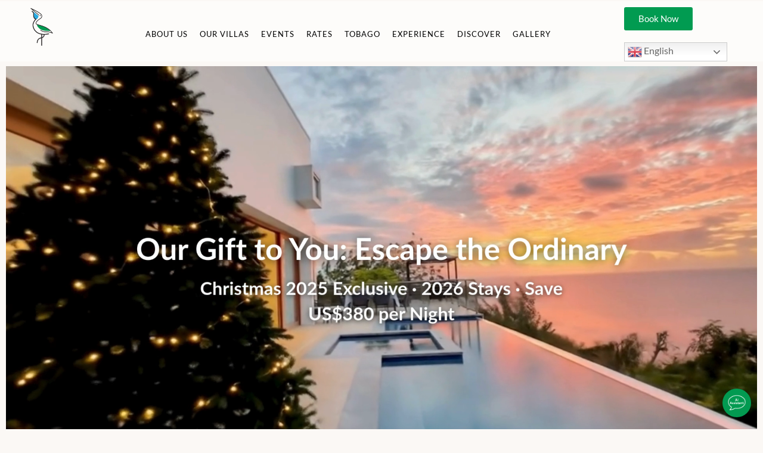

--- FILE ---
content_type: text/html; charset=UTF-8
request_url: https://being-tobago.com/
body_size: 316649
content:
<!DOCTYPE html>
<html dir="ltr" lang="en-US" prefix="og: https://ogp.me/ns#">
<head>
<meta charset="UTF-8">
<link rel="profile" href="http://gmpg.org/xfn/11">
<link rel="pingback" href="https://being-tobago.com/xmlrpc.php">


<meta name="viewport" content="width=device-width, initial-scale=1" />
<title>Being Estate Villas – Home – Xmas | Being Estate Villas</title>
	<style>img:is([sizes="auto" i], [sizes^="auto," i]) { contain-intrinsic-size: 3000px 1500px }</style>
	
		<!-- All in One SEO Pro 4.9.3 - aioseo.com -->
	<meta name="description" content="https://being-tobago.com/wp-content/uploads/2025/12/Our-Gift-to-You-Escape-the-Ordinary-1.mp4 Unwrap Your 2026 Caribbean Escape at Being Estate Villas! While the rest of the world gathers around fireplaces, imagine gifting yourself something different: endless blue horizons, saltwater infinity pools, and complete seclusion on our 11-acre organic fruit estate on Tobago’s north-west coast.This Christmas, we’re inviting you to plan ahead and lock in an exclusive" />
	<meta name="robots" content="max-image-preview:large" />
	<link rel="canonical" href="https://being-tobago.com/" />
	<meta name="generator" content="All in One SEO Pro (AIOSEO) 4.9.3" />
		<meta property="og:locale" content="en_US" />
		<meta property="og:site_name" content="Being Estate Villas | Escape the Ordinary" />
		<meta property="og:type" content="article" />
		<meta property="og:title" content="Being Estate Villas – Home – Xmas | Being Estate Villas" />
		<meta property="og:description" content="https://being-tobago.com/wp-content/uploads/2025/12/Our-Gift-to-You-Escape-the-Ordinary-1.mp4 Unwrap Your 2026 Caribbean Escape at Being Estate Villas! While the rest of the world gathers around fireplaces, imagine gifting yourself something different: endless blue horizons, saltwater infinity pools, and complete seclusion on our 11-acre organic fruit estate on Tobago’s north-west coast.This Christmas, we’re inviting you to plan ahead and lock in an exclusive" />
		<meta property="og:url" content="https://being-tobago.com/" />
		<meta property="og:image" content="https://being-tobago.com/wp-content/uploads/2020/04/cropped-cropped-villa-being-logo-transparent-192x192-1-e1642488874953.png" />
		<meta property="og:image:secure_url" content="https://being-tobago.com/wp-content/uploads/2020/04/cropped-cropped-villa-being-logo-transparent-192x192-1-e1642488874953.png" />
		<meta property="article:published_time" content="2025-11-25T15:58:55+00:00" />
		<meta property="article:modified_time" content="2025-12-24T16:15:16+00:00" />
		<meta property="article:publisher" content="https://facebook.com/villabeing" />
		<meta name="twitter:card" content="summary" />
		<meta name="twitter:site" content="@villabeing" />
		<meta name="twitter:title" content="Being Estate Villas – Home – Xmas | Being Estate Villas" />
		<meta name="twitter:description" content="https://being-tobago.com/wp-content/uploads/2025/12/Our-Gift-to-You-Escape-the-Ordinary-1.mp4 Unwrap Your 2026 Caribbean Escape at Being Estate Villas! While the rest of the world gathers around fireplaces, imagine gifting yourself something different: endless blue horizons, saltwater infinity pools, and complete seclusion on our 11-acre organic fruit estate on Tobago’s north-west coast.This Christmas, we’re inviting you to plan ahead and lock in an exclusive" />
		<meta name="twitter:creator" content="@villabeing" />
		<meta name="twitter:image" content="https://being-tobago.com/wp-content/uploads/2020/04/cropped-cropped-villa-being-logo-transparent-192x192-1-e1642488874953.png" />
		<script type="application/ld+json" class="aioseo-schema">
			{"@context":"https:\/\/schema.org","@graph":[{"@type":"BreadcrumbList","@id":"https:\/\/being-tobago.com\/#breadcrumblist","itemListElement":[{"@type":"ListItem","@id":"https:\/\/being-tobago.com#listItem","position":1,"name":"Home"}]},{"@type":"Organization","@id":"https:\/\/being-tobago.com\/#organization","name":"Villa Being Tobago","description":"Escape the Ordinary","url":"https:\/\/being-tobago.com\/","telephone":"+18686766165","logo":{"@type":"ImageObject","url":"https:\/\/being-tobago.com\/wp-content\/uploads\/2020\/04\/cropped-cropped-villa-being-logo-transparent-192x192-1-e1642488874953.png","@id":"https:\/\/being-tobago.com\/#organizationLogo","width":70,"height":70},"image":{"@id":"https:\/\/being-tobago.com\/#organizationLogo"},"sameAs":["https:\/\/facebook.com\/villabeing","https:\/\/twitter.com\/villabeing","https:\/\/instagram.com\/villabeing"]},{"@type":"WebPage","@id":"https:\/\/being-tobago.com\/#webpage","url":"https:\/\/being-tobago.com\/","name":"Being Estate Villas \u2013 Home \u2013 Xmas | Being Estate Villas","description":"https:\/\/being-tobago.com\/wp-content\/uploads\/2025\/12\/Our-Gift-to-You-Escape-the-Ordinary-1.mp4 Unwrap Your 2026 Caribbean Escape at Being Estate Villas! While the rest of the world gathers around fireplaces, imagine gifting yourself something different: endless blue horizons, saltwater infinity pools, and complete seclusion on our 11-acre organic fruit estate on Tobago\u2019s north-west coast.This Christmas, we\u2019re inviting you to plan ahead and lock in an exclusive","inLanguage":"en-US","isPartOf":{"@id":"https:\/\/being-tobago.com\/#website"},"breadcrumb":{"@id":"https:\/\/being-tobago.com\/#breadcrumblist"},"image":{"@type":"ImageObject","url":"https:\/\/being-tobago.com\/wp-content\/uploads\/2022\/01\/Villa-Being-Height-of-Being-Aerial-overview.jpeg","@id":"https:\/\/being-tobago.com\/#mainImage","width":1920,"height":1280,"caption":"Villa Being - Height of Being Aerial overview"},"primaryImageOfPage":{"@id":"https:\/\/being-tobago.com\/#mainImage"},"datePublished":"2025-11-25T15:58:55+00:00","dateModified":"2025-12-24T16:15:16+00:00"},{"@type":"WebSite","@id":"https:\/\/being-tobago.com\/#website","url":"https:\/\/being-tobago.com\/","name":"Villa Being Tobago","description":"Escape the Ordinary","inLanguage":"en-US","publisher":{"@id":"https:\/\/being-tobago.com\/#organization"}}]}
		</script>
		<!-- All in One SEO Pro -->

<link rel='dns-prefetch' href='//fonts.googleapis.com' />
<link rel="alternate" type="application/rss+xml" title="Being Estate Villas &raquo; Feed" href="https://being-tobago.com/feed/" />
<link rel="alternate" type="application/rss+xml" title="Being Estate Villas &raquo; Comments Feed" href="https://being-tobago.com/comments/feed/" />
		<!-- This site uses the Google Analytics by MonsterInsights plugin v9.9.0 - Using Analytics tracking - https://www.monsterinsights.com/ -->
							<script src="//www.googletagmanager.com/gtag/js?id=G-041GEENNYX"  data-cfasync="false" data-wpfc-render="false" type="text/javascript" async></script>
			<script data-cfasync="false" data-wpfc-render="false" type="text/javascript">
				var mi_version = '9.9.0';
				var mi_track_user = true;
				var mi_no_track_reason = '';
								var MonsterInsightsDefaultLocations = {"page_location":"https:\/\/being-tobago.com\/"};
								if ( typeof MonsterInsightsPrivacyGuardFilter === 'function' ) {
					var MonsterInsightsLocations = (typeof MonsterInsightsExcludeQuery === 'object') ? MonsterInsightsPrivacyGuardFilter( MonsterInsightsExcludeQuery ) : MonsterInsightsPrivacyGuardFilter( MonsterInsightsDefaultLocations );
				} else {
					var MonsterInsightsLocations = (typeof MonsterInsightsExcludeQuery === 'object') ? MonsterInsightsExcludeQuery : MonsterInsightsDefaultLocations;
				}

								var disableStrs = [
										'ga-disable-G-041GEENNYX',
									];

				/* Function to detect opted out users */
				function __gtagTrackerIsOptedOut() {
					for (var index = 0; index < disableStrs.length; index++) {
						if (document.cookie.indexOf(disableStrs[index] + '=true') > -1) {
							return true;
						}
					}

					return false;
				}

				/* Disable tracking if the opt-out cookie exists. */
				if (__gtagTrackerIsOptedOut()) {
					for (var index = 0; index < disableStrs.length; index++) {
						window[disableStrs[index]] = true;
					}
				}

				/* Opt-out function */
				function __gtagTrackerOptout() {
					for (var index = 0; index < disableStrs.length; index++) {
						document.cookie = disableStrs[index] + '=true; expires=Thu, 31 Dec 2099 23:59:59 UTC; path=/';
						window[disableStrs[index]] = true;
					}
				}

				if ('undefined' === typeof gaOptout) {
					function gaOptout() {
						__gtagTrackerOptout();
					}
				}
								window.dataLayer = window.dataLayer || [];

				window.MonsterInsightsDualTracker = {
					helpers: {},
					trackers: {},
				};
				if (mi_track_user) {
					function __gtagDataLayer() {
						dataLayer.push(arguments);
					}

					function __gtagTracker(type, name, parameters) {
						if (!parameters) {
							parameters = {};
						}

						if (parameters.send_to) {
							__gtagDataLayer.apply(null, arguments);
							return;
						}

						if (type === 'event') {
														parameters.send_to = monsterinsights_frontend.v4_id;
							var hookName = name;
							if (typeof parameters['event_category'] !== 'undefined') {
								hookName = parameters['event_category'] + ':' + name;
							}

							if (typeof MonsterInsightsDualTracker.trackers[hookName] !== 'undefined') {
								MonsterInsightsDualTracker.trackers[hookName](parameters);
							} else {
								__gtagDataLayer('event', name, parameters);
							}
							
						} else {
							__gtagDataLayer.apply(null, arguments);
						}
					}

					__gtagTracker('js', new Date());
					__gtagTracker('set', {
						'developer_id.dZGIzZG': true,
											});
					if ( MonsterInsightsLocations.page_location ) {
						__gtagTracker('set', MonsterInsightsLocations);
					}
										__gtagTracker('config', 'G-041GEENNYX', {"forceSSL":"true","link_attribution":"true"} );
										window.gtag = __gtagTracker;										(function () {
						/* https://developers.google.com/analytics/devguides/collection/analyticsjs/ */
						/* ga and __gaTracker compatibility shim. */
						var noopfn = function () {
							return null;
						};
						var newtracker = function () {
							return new Tracker();
						};
						var Tracker = function () {
							return null;
						};
						var p = Tracker.prototype;
						p.get = noopfn;
						p.set = noopfn;
						p.send = function () {
							var args = Array.prototype.slice.call(arguments);
							args.unshift('send');
							__gaTracker.apply(null, args);
						};
						var __gaTracker = function () {
							var len = arguments.length;
							if (len === 0) {
								return;
							}
							var f = arguments[len - 1];
							if (typeof f !== 'object' || f === null || typeof f.hitCallback !== 'function') {
								if ('send' === arguments[0]) {
									var hitConverted, hitObject = false, action;
									if ('event' === arguments[1]) {
										if ('undefined' !== typeof arguments[3]) {
											hitObject = {
												'eventAction': arguments[3],
												'eventCategory': arguments[2],
												'eventLabel': arguments[4],
												'value': arguments[5] ? arguments[5] : 1,
											}
										}
									}
									if ('pageview' === arguments[1]) {
										if ('undefined' !== typeof arguments[2]) {
											hitObject = {
												'eventAction': 'page_view',
												'page_path': arguments[2],
											}
										}
									}
									if (typeof arguments[2] === 'object') {
										hitObject = arguments[2];
									}
									if (typeof arguments[5] === 'object') {
										Object.assign(hitObject, arguments[5]);
									}
									if ('undefined' !== typeof arguments[1].hitType) {
										hitObject = arguments[1];
										if ('pageview' === hitObject.hitType) {
											hitObject.eventAction = 'page_view';
										}
									}
									if (hitObject) {
										action = 'timing' === arguments[1].hitType ? 'timing_complete' : hitObject.eventAction;
										hitConverted = mapArgs(hitObject);
										__gtagTracker('event', action, hitConverted);
									}
								}
								return;
							}

							function mapArgs(args) {
								var arg, hit = {};
								var gaMap = {
									'eventCategory': 'event_category',
									'eventAction': 'event_action',
									'eventLabel': 'event_label',
									'eventValue': 'event_value',
									'nonInteraction': 'non_interaction',
									'timingCategory': 'event_category',
									'timingVar': 'name',
									'timingValue': 'value',
									'timingLabel': 'event_label',
									'page': 'page_path',
									'location': 'page_location',
									'title': 'page_title',
									'referrer' : 'page_referrer',
								};
								for (arg in args) {
																		if (!(!args.hasOwnProperty(arg) || !gaMap.hasOwnProperty(arg))) {
										hit[gaMap[arg]] = args[arg];
									} else {
										hit[arg] = args[arg];
									}
								}
								return hit;
							}

							try {
								f.hitCallback();
							} catch (ex) {
							}
						};
						__gaTracker.create = newtracker;
						__gaTracker.getByName = newtracker;
						__gaTracker.getAll = function () {
							return [];
						};
						__gaTracker.remove = noopfn;
						__gaTracker.loaded = true;
						window['__gaTracker'] = __gaTracker;
					})();
									} else {
										console.log("");
					(function () {
						function __gtagTracker() {
							return null;
						}

						window['__gtagTracker'] = __gtagTracker;
						window['gtag'] = __gtagTracker;
					})();
									}
			</script>
			
							<!-- / Google Analytics by MonsterInsights -->
		<script type="text/javascript">
/* <![CDATA[ */
window._wpemojiSettings = {"baseUrl":"https:\/\/s.w.org\/images\/core\/emoji\/15.1.0\/72x72\/","ext":".png","svgUrl":"https:\/\/s.w.org\/images\/core\/emoji\/15.1.0\/svg\/","svgExt":".svg","source":{"concatemoji":"https:\/\/being-tobago.com\/wp-includes\/js\/wp-emoji-release.min.js?ver=6.8.1"}};
/*! This file is auto-generated */
!function(i,n){var o,s,e;function c(e){try{var t={supportTests:e,timestamp:(new Date).valueOf()};sessionStorage.setItem(o,JSON.stringify(t))}catch(e){}}function p(e,t,n){e.clearRect(0,0,e.canvas.width,e.canvas.height),e.fillText(t,0,0);var t=new Uint32Array(e.getImageData(0,0,e.canvas.width,e.canvas.height).data),r=(e.clearRect(0,0,e.canvas.width,e.canvas.height),e.fillText(n,0,0),new Uint32Array(e.getImageData(0,0,e.canvas.width,e.canvas.height).data));return t.every(function(e,t){return e===r[t]})}function u(e,t,n){switch(t){case"flag":return n(e,"\ud83c\udff3\ufe0f\u200d\u26a7\ufe0f","\ud83c\udff3\ufe0f\u200b\u26a7\ufe0f")?!1:!n(e,"\ud83c\uddfa\ud83c\uddf3","\ud83c\uddfa\u200b\ud83c\uddf3")&&!n(e,"\ud83c\udff4\udb40\udc67\udb40\udc62\udb40\udc65\udb40\udc6e\udb40\udc67\udb40\udc7f","\ud83c\udff4\u200b\udb40\udc67\u200b\udb40\udc62\u200b\udb40\udc65\u200b\udb40\udc6e\u200b\udb40\udc67\u200b\udb40\udc7f");case"emoji":return!n(e,"\ud83d\udc26\u200d\ud83d\udd25","\ud83d\udc26\u200b\ud83d\udd25")}return!1}function f(e,t,n){var r="undefined"!=typeof WorkerGlobalScope&&self instanceof WorkerGlobalScope?new OffscreenCanvas(300,150):i.createElement("canvas"),a=r.getContext("2d",{willReadFrequently:!0}),o=(a.textBaseline="top",a.font="600 32px Arial",{});return e.forEach(function(e){o[e]=t(a,e,n)}),o}function t(e){var t=i.createElement("script");t.src=e,t.defer=!0,i.head.appendChild(t)}"undefined"!=typeof Promise&&(o="wpEmojiSettingsSupports",s=["flag","emoji"],n.supports={everything:!0,everythingExceptFlag:!0},e=new Promise(function(e){i.addEventListener("DOMContentLoaded",e,{once:!0})}),new Promise(function(t){var n=function(){try{var e=JSON.parse(sessionStorage.getItem(o));if("object"==typeof e&&"number"==typeof e.timestamp&&(new Date).valueOf()<e.timestamp+604800&&"object"==typeof e.supportTests)return e.supportTests}catch(e){}return null}();if(!n){if("undefined"!=typeof Worker&&"undefined"!=typeof OffscreenCanvas&&"undefined"!=typeof URL&&URL.createObjectURL&&"undefined"!=typeof Blob)try{var e="postMessage("+f.toString()+"("+[JSON.stringify(s),u.toString(),p.toString()].join(",")+"));",r=new Blob([e],{type:"text/javascript"}),a=new Worker(URL.createObjectURL(r),{name:"wpTestEmojiSupports"});return void(a.onmessage=function(e){c(n=e.data),a.terminate(),t(n)})}catch(e){}c(n=f(s,u,p))}t(n)}).then(function(e){for(var t in e)n.supports[t]=e[t],n.supports.everything=n.supports.everything&&n.supports[t],"flag"!==t&&(n.supports.everythingExceptFlag=n.supports.everythingExceptFlag&&n.supports[t]);n.supports.everythingExceptFlag=n.supports.everythingExceptFlag&&!n.supports.flag,n.DOMReady=!1,n.readyCallback=function(){n.DOMReady=!0}}).then(function(){return e}).then(function(){var e;n.supports.everything||(n.readyCallback(),(e=n.source||{}).concatemoji?t(e.concatemoji):e.wpemoji&&e.twemoji&&(t(e.twemoji),t(e.wpemoji)))}))}((window,document),window._wpemojiSettings);
/* ]]> */
</script>
<link rel='stylesheet' id='sbi_styles-css' href='https://being-tobago.com/wp-content/plugins/instagram-feed/css/sbi-styles.min.css?ver=6.9.1' type='text/css' media='all' />
<style id='wp-emoji-styles-inline-css' type='text/css'>

	img.wp-smiley, img.emoji {
		display: inline !important;
		border: none !important;
		box-shadow: none !important;
		height: 1em !important;
		width: 1em !important;
		margin: 0 0.07em !important;
		vertical-align: -0.1em !important;
		background: none !important;
		padding: 0 !important;
	}
</style>
<style id='classic-theme-styles-inline-css' type='text/css'>
/*! This file is auto-generated */
.wp-block-button__link{color:#fff;background-color:#32373c;border-radius:9999px;box-shadow:none;text-decoration:none;padding:calc(.667em + 2px) calc(1.333em + 2px);font-size:1.125em}.wp-block-file__button{background:#32373c;color:#fff;text-decoration:none}
</style>
<link rel='stylesheet' id='aioseo/css/src/vue/standalone/blocks/table-of-contents/global.scss-css' href='https://being-tobago.com/wp-content/plugins/all-in-one-seo-pack-pro/dist/Pro/assets/css/table-of-contents/global.e90f6d47.css?ver=4.9.3' type='text/css' media='all' />
<link rel='stylesheet' id='aioseo/css/src/vue/standalone/blocks/pro/recipe/global.scss-css' href='https://being-tobago.com/wp-content/plugins/all-in-one-seo-pack-pro/dist/Pro/assets/css/recipe/global.67a3275f.css?ver=4.9.3' type='text/css' media='all' />
<link rel='stylesheet' id='aioseo/css/src/vue/standalone/blocks/pro/product/global.scss-css' href='https://being-tobago.com/wp-content/plugins/all-in-one-seo-pack-pro/dist/Pro/assets/css/product/global.61066cfb.css?ver=4.9.3' type='text/css' media='all' />
<style id='global-styles-inline-css' type='text/css'>
:root{--wp--preset--aspect-ratio--square: 1;--wp--preset--aspect-ratio--4-3: 4/3;--wp--preset--aspect-ratio--3-4: 3/4;--wp--preset--aspect-ratio--3-2: 3/2;--wp--preset--aspect-ratio--2-3: 2/3;--wp--preset--aspect-ratio--16-9: 16/9;--wp--preset--aspect-ratio--9-16: 9/16;--wp--preset--color--black: #000000;--wp--preset--color--cyan-bluish-gray: #abb8c3;--wp--preset--color--white: #ffffff;--wp--preset--color--pale-pink: #f78da7;--wp--preset--color--vivid-red: #cf2e2e;--wp--preset--color--luminous-vivid-orange: #ff6900;--wp--preset--color--luminous-vivid-amber: #fcb900;--wp--preset--color--light-green-cyan: #7bdcb5;--wp--preset--color--vivid-green-cyan: #00d084;--wp--preset--color--pale-cyan-blue: #8ed1fc;--wp--preset--color--vivid-cyan-blue: #0693e3;--wp--preset--color--vivid-purple: #9b51e0;--wp--preset--gradient--vivid-cyan-blue-to-vivid-purple: linear-gradient(135deg,rgba(6,147,227,1) 0%,rgb(155,81,224) 100%);--wp--preset--gradient--light-green-cyan-to-vivid-green-cyan: linear-gradient(135deg,rgb(122,220,180) 0%,rgb(0,208,130) 100%);--wp--preset--gradient--luminous-vivid-amber-to-luminous-vivid-orange: linear-gradient(135deg,rgba(252,185,0,1) 0%,rgba(255,105,0,1) 100%);--wp--preset--gradient--luminous-vivid-orange-to-vivid-red: linear-gradient(135deg,rgba(255,105,0,1) 0%,rgb(207,46,46) 100%);--wp--preset--gradient--very-light-gray-to-cyan-bluish-gray: linear-gradient(135deg,rgb(238,238,238) 0%,rgb(169,184,195) 100%);--wp--preset--gradient--cool-to-warm-spectrum: linear-gradient(135deg,rgb(74,234,220) 0%,rgb(151,120,209) 20%,rgb(207,42,186) 40%,rgb(238,44,130) 60%,rgb(251,105,98) 80%,rgb(254,248,76) 100%);--wp--preset--gradient--blush-light-purple: linear-gradient(135deg,rgb(255,206,236) 0%,rgb(152,150,240) 100%);--wp--preset--gradient--blush-bordeaux: linear-gradient(135deg,rgb(254,205,165) 0%,rgb(254,45,45) 50%,rgb(107,0,62) 100%);--wp--preset--gradient--luminous-dusk: linear-gradient(135deg,rgb(255,203,112) 0%,rgb(199,81,192) 50%,rgb(65,88,208) 100%);--wp--preset--gradient--pale-ocean: linear-gradient(135deg,rgb(255,245,203) 0%,rgb(182,227,212) 50%,rgb(51,167,181) 100%);--wp--preset--gradient--electric-grass: linear-gradient(135deg,rgb(202,248,128) 0%,rgb(113,206,126) 100%);--wp--preset--gradient--midnight: linear-gradient(135deg,rgb(2,3,129) 0%,rgb(40,116,252) 100%);--wp--preset--font-size--small: 13px;--wp--preset--font-size--medium: 20px;--wp--preset--font-size--large: 36px;--wp--preset--font-size--x-large: 42px;--wp--preset--spacing--20: 0.44rem;--wp--preset--spacing--30: 0.67rem;--wp--preset--spacing--40: 1rem;--wp--preset--spacing--50: 1.5rem;--wp--preset--spacing--60: 2.25rem;--wp--preset--spacing--70: 3.38rem;--wp--preset--spacing--80: 5.06rem;--wp--preset--shadow--natural: 6px 6px 9px rgba(0, 0, 0, 0.2);--wp--preset--shadow--deep: 12px 12px 50px rgba(0, 0, 0, 0.4);--wp--preset--shadow--sharp: 6px 6px 0px rgba(0, 0, 0, 0.2);--wp--preset--shadow--outlined: 6px 6px 0px -3px rgba(255, 255, 255, 1), 6px 6px rgba(0, 0, 0, 1);--wp--preset--shadow--crisp: 6px 6px 0px rgba(0, 0, 0, 1);}:where(.is-layout-flex){gap: 0.5em;}:where(.is-layout-grid){gap: 0.5em;}body .is-layout-flex{display: flex;}.is-layout-flex{flex-wrap: wrap;align-items: center;}.is-layout-flex > :is(*, div){margin: 0;}body .is-layout-grid{display: grid;}.is-layout-grid > :is(*, div){margin: 0;}:where(.wp-block-columns.is-layout-flex){gap: 2em;}:where(.wp-block-columns.is-layout-grid){gap: 2em;}:where(.wp-block-post-template.is-layout-flex){gap: 1.25em;}:where(.wp-block-post-template.is-layout-grid){gap: 1.25em;}.has-black-color{color: var(--wp--preset--color--black) !important;}.has-cyan-bluish-gray-color{color: var(--wp--preset--color--cyan-bluish-gray) !important;}.has-white-color{color: var(--wp--preset--color--white) !important;}.has-pale-pink-color{color: var(--wp--preset--color--pale-pink) !important;}.has-vivid-red-color{color: var(--wp--preset--color--vivid-red) !important;}.has-luminous-vivid-orange-color{color: var(--wp--preset--color--luminous-vivid-orange) !important;}.has-luminous-vivid-amber-color{color: var(--wp--preset--color--luminous-vivid-amber) !important;}.has-light-green-cyan-color{color: var(--wp--preset--color--light-green-cyan) !important;}.has-vivid-green-cyan-color{color: var(--wp--preset--color--vivid-green-cyan) !important;}.has-pale-cyan-blue-color{color: var(--wp--preset--color--pale-cyan-blue) !important;}.has-vivid-cyan-blue-color{color: var(--wp--preset--color--vivid-cyan-blue) !important;}.has-vivid-purple-color{color: var(--wp--preset--color--vivid-purple) !important;}.has-black-background-color{background-color: var(--wp--preset--color--black) !important;}.has-cyan-bluish-gray-background-color{background-color: var(--wp--preset--color--cyan-bluish-gray) !important;}.has-white-background-color{background-color: var(--wp--preset--color--white) !important;}.has-pale-pink-background-color{background-color: var(--wp--preset--color--pale-pink) !important;}.has-vivid-red-background-color{background-color: var(--wp--preset--color--vivid-red) !important;}.has-luminous-vivid-orange-background-color{background-color: var(--wp--preset--color--luminous-vivid-orange) !important;}.has-luminous-vivid-amber-background-color{background-color: var(--wp--preset--color--luminous-vivid-amber) !important;}.has-light-green-cyan-background-color{background-color: var(--wp--preset--color--light-green-cyan) !important;}.has-vivid-green-cyan-background-color{background-color: var(--wp--preset--color--vivid-green-cyan) !important;}.has-pale-cyan-blue-background-color{background-color: var(--wp--preset--color--pale-cyan-blue) !important;}.has-vivid-cyan-blue-background-color{background-color: var(--wp--preset--color--vivid-cyan-blue) !important;}.has-vivid-purple-background-color{background-color: var(--wp--preset--color--vivid-purple) !important;}.has-black-border-color{border-color: var(--wp--preset--color--black) !important;}.has-cyan-bluish-gray-border-color{border-color: var(--wp--preset--color--cyan-bluish-gray) !important;}.has-white-border-color{border-color: var(--wp--preset--color--white) !important;}.has-pale-pink-border-color{border-color: var(--wp--preset--color--pale-pink) !important;}.has-vivid-red-border-color{border-color: var(--wp--preset--color--vivid-red) !important;}.has-luminous-vivid-orange-border-color{border-color: var(--wp--preset--color--luminous-vivid-orange) !important;}.has-luminous-vivid-amber-border-color{border-color: var(--wp--preset--color--luminous-vivid-amber) !important;}.has-light-green-cyan-border-color{border-color: var(--wp--preset--color--light-green-cyan) !important;}.has-vivid-green-cyan-border-color{border-color: var(--wp--preset--color--vivid-green-cyan) !important;}.has-pale-cyan-blue-border-color{border-color: var(--wp--preset--color--pale-cyan-blue) !important;}.has-vivid-cyan-blue-border-color{border-color: var(--wp--preset--color--vivid-cyan-blue) !important;}.has-vivid-purple-border-color{border-color: var(--wp--preset--color--vivid-purple) !important;}.has-vivid-cyan-blue-to-vivid-purple-gradient-background{background: var(--wp--preset--gradient--vivid-cyan-blue-to-vivid-purple) !important;}.has-light-green-cyan-to-vivid-green-cyan-gradient-background{background: var(--wp--preset--gradient--light-green-cyan-to-vivid-green-cyan) !important;}.has-luminous-vivid-amber-to-luminous-vivid-orange-gradient-background{background: var(--wp--preset--gradient--luminous-vivid-amber-to-luminous-vivid-orange) !important;}.has-luminous-vivid-orange-to-vivid-red-gradient-background{background: var(--wp--preset--gradient--luminous-vivid-orange-to-vivid-red) !important;}.has-very-light-gray-to-cyan-bluish-gray-gradient-background{background: var(--wp--preset--gradient--very-light-gray-to-cyan-bluish-gray) !important;}.has-cool-to-warm-spectrum-gradient-background{background: var(--wp--preset--gradient--cool-to-warm-spectrum) !important;}.has-blush-light-purple-gradient-background{background: var(--wp--preset--gradient--blush-light-purple) !important;}.has-blush-bordeaux-gradient-background{background: var(--wp--preset--gradient--blush-bordeaux) !important;}.has-luminous-dusk-gradient-background{background: var(--wp--preset--gradient--luminous-dusk) !important;}.has-pale-ocean-gradient-background{background: var(--wp--preset--gradient--pale-ocean) !important;}.has-electric-grass-gradient-background{background: var(--wp--preset--gradient--electric-grass) !important;}.has-midnight-gradient-background{background: var(--wp--preset--gradient--midnight) !important;}.has-small-font-size{font-size: var(--wp--preset--font-size--small) !important;}.has-medium-font-size{font-size: var(--wp--preset--font-size--medium) !important;}.has-large-font-size{font-size: var(--wp--preset--font-size--large) !important;}.has-x-large-font-size{font-size: var(--wp--preset--font-size--x-large) !important;}
:where(.wp-block-post-template.is-layout-flex){gap: 1.25em;}:where(.wp-block-post-template.is-layout-grid){gap: 1.25em;}
:where(.wp-block-columns.is-layout-flex){gap: 2em;}:where(.wp-block-columns.is-layout-grid){gap: 2em;}
:root :where(.wp-block-pullquote){font-size: 1.5em;line-height: 1.6;}
</style>
<link rel='stylesheet' id='contact-form-7-css' href='https://being-tobago.com/wp-content/plugins/contact-form-7/includes/css/styles.css?ver=6.0.6' type='text/css' media='all' />
<link rel='stylesheet' id='essential-grid-plugin-settings-css' href='https://being-tobago.com/wp-content/plugins/essential-grid/public/assets/css/settings.css?ver=3.0.4' type='text/css' media='all' />
<link rel='stylesheet' id='tp-fontello-css' href='https://being-tobago.com/wp-content/plugins/essential-grid/public/assets/font/fontello/css/fontello.css?ver=3.0.4' type='text/css' media='all' />
<link rel='stylesheet' id='rs-plugin-settings-css' href='https://being-tobago.com/wp-content/plugins/revslider/public/assets/css/rs6.css?ver=6.2.22' type='text/css' media='all' />
<style id='rs-plugin-settings-inline-css' type='text/css'>
#rs-demo-id {}
</style>
<link rel='stylesheet' id='monstroid2-parent-theme-style-css' href='https://being-tobago.com/wp-content/themes/monstroid2/style.css?ver=6.8.1' type='text/css' media='all' />
<link rel='stylesheet' id='font-awesome-css' href='https://being-tobago.com/wp-content/plugins/elementor/assets/lib/font-awesome/css/font-awesome.min.css?ver=4.7.0' type='text/css' media='all' />
<link rel='stylesheet' id='monstroid2-theme-style-css' href='https://being-tobago.com/wp-content/themes/monstroid2-child/style.css?ver=1.1.15' type='text/css' media='all' />
<style id='monstroid2-theme-style-inline-css' type='text/css'>
/* #Typography */body {font-style: normal;font-weight: 400;font-size: 14px;line-height: 1.6;font-family: Poppins, sans-serif;letter-spacing: 0px;text-align: left;color: #3f3f3f;}h1,.h1-style {font-style: normal;font-weight: 400;font-size: 32px;line-height: 1.4;font-family: Roboto, sans-serif;letter-spacing: 0px;text-align: inherit;color: #3f3f3f;}h2,.h2-style {font-style: normal;font-weight: 400;font-size: 24px;line-height: 1.4;font-family: Roboto, sans-serif;letter-spacing: 0px;text-align: inherit;color: #3f3f3f;}h3,.h3-style {font-style: normal;font-weight: 400;font-size: 21px;line-height: 1.4;font-family: Roboto, sans-serif;letter-spacing: 0px;text-align: inherit;color: #3f3f3f;}h4,.h4-style {font-style: normal;font-weight: 400;font-size: 20px;line-height: 1.5;font-family: Poppins, sans-serif;letter-spacing: 0px;text-align: inherit;color: #3f3f3f;}h5,.h5-style {font-style: normal;font-weight: 300;font-size: 18px;line-height: 1.5;font-family: Poppins, sans-serif;letter-spacing: 0px;text-align: inherit;color: #3f3f3f;}h6,.h6-style {font-style: normal;font-weight: 500;font-size: 14px;line-height: 1.5;font-family: Poppins, sans-serif;letter-spacing: 0px;text-align: inherit;color: #3f3f3f;}@media (min-width: 1200px) {h1,.h1-style { font-size: 52px; }h2,.h2-style { font-size: 40px; }h3,.h3-style { font-size: 28px; }}a,h1 a:hover,h2 a:hover,h3 a:hover,h4 a:hover,h5 a:hover,h6 a:hover { color: #019b51; }a:hover { color: #019b51; }blockquote {color: #019b51;}/* #Header */.site-header__wrap {background-color: #ffffff;background-repeat: repeat;background-position: center top;background-attachment: scroll;;}/* ##Top Panel */.top-panel {color: #b0aebe;background-color: #ffffff;}/* #Main Menu */.main-navigation {font-style: normal;font-weight: 300;font-size: 14px;line-height: 1.4;font-family: Hind, sans-serif;letter-spacing: 0px;}.main-navigation a,.menu-item-has-children:before {color: #b0aebe;}.main-navigation a:hover,.main-navigation .current_page_item>a,.main-navigation .current-menu-item>a,.main-navigation .current_page_ancestor>a,.main-navigation .current-menu-ancestor>a {color: #019b51;}/* #Mobile Menu */.mobile-menu-toggle-button {color: #ffffff;background-color: #019b51;}/* #Social */.social-list a {color: #b0aebe;}.social-list a:hover {color: #019b51;}/* #Breadcrumbs */.breadcrumbs_item {font-style: normal;font-weight: 400;font-size: 11px;line-height: 1.5;font-family: 'Open Sans', sans-serif;letter-spacing: 0px;}.breadcrumbs_item_sep,.breadcrumbs_item_link {color: #b0aebe;}.breadcrumbs_item_link:hover {color: #019b51;}/* #Post navigation */.post-navigation i {color: #b0aebe;}.post-navigation .nav-links a:hover .post-title,.post-navigation .nav-links a:hover .nav-text {color: #019b51;}.post-navigation .nav-links a:hover i {color: #019b51;}/* #Pagination */.pagination .page-numbers,.page-links > span,.page-links > a {color: #b0aebe;}.pagination a.page-numbers:hover,.pagination .page-numbers.current,.page-links > a:hover,.page-links > span {color: #019b51;}.pagination .next,.pagination .prev {color: #019b51;}.pagination .next:hover,.pagination .prev:hover {color: #019b51;}/* #Button Appearance Styles (regular scheme) */.btn,button,input[type='button'],input[type='reset'],input[type='submit'] {font-style: normal;font-weight: 900;font-size: 11px;line-height: 1;font-family: Poppins, sans-serif;letter-spacing: 1px;color: #ffffff;background-color: #019b51;}.btn:hover,button:hover,input[type='button']:hover,input[type='reset']:hover,input[type='submit']:hover,input[type='reset']:hover {color: #ffffff;background-color: rgb(39,193,119);}.btn.invert-button {color: #ffffff;}.btn.invert-button:hover {color: #ffffff;border-color: #019b51;background-color: #019b51;}input,optgroup,select,textarea {font-size: 14px;}/* #Comment, Contact, Password Forms */.comment-form .submit,.wpcf7-submit,.post-password-form label + input {font-style: normal;font-weight: 900;font-size: 11px;line-height: 1;font-family: Poppins, sans-serif;letter-spacing: 1px;color: #ffffff;background-color: #019b51;}.comment-form .submit:hover,.wpcf7-submit:hover,.post-password-form label + input:hover {color: #ffffff;background-color: rgb(39,193,119);}.comment-reply-title {font-style: normal;font-weight: 400;font-size: 20px;line-height: 1.5;font-family: Poppins, sans-serif;letter-spacing: 0px;color: #3f3f3f;}/* Cookies consent */.comment-form-cookies-consent input[type='checkbox']:checked ~ label[for=wp-comment-cookies-consent]:before {color: #ffffff;border-color: #019b51;background-color: #019b51;}/* #Comment Reply Link */#cancel-comment-reply-link {color: #019b51;}#cancel-comment-reply-link:hover {color: #019b51;}/* #Comment item */.comment-body .fn {font-style: normal;font-weight: 500;font-size: 14px;line-height: 1.5;font-family: Poppins, sans-serif;letter-spacing: 0px;color: #3f3f3f;}.comment-date__time {color: #b0aebe;}.comment-reply-link {font-style: normal;font-weight: 900;font-size: 11px;line-height: 1;font-family: Poppins, sans-serif;letter-spacing: 1px;}/* #Input Placeholders */::-webkit-input-placeholder { color: #b0aebe; }::-moz-placeholder{ color: #b0aebe; }:-moz-placeholder{ color: #b0aebe; }:-ms-input-placeholder{ color: #b0aebe; }/* #Entry Meta */.posted-on,.cat-links,.byline,.tags-links {color: #b0aebe;}.comments-button {color: #b0aebe;}.comments-button:hover {color: #ffffff;background-color: #019b51;}.btn-style .post-categories a {color: #ffffff;background-color: #019b51;}.btn-style .post-categories a:hover {color: #ffffff;background-color: rgb(39,193,119);}.sticky-label {color: #ffffff;background-color: #019b51;}/* Posts List Item Invert */.invert-hover.has-post-thumbnail:hover,.invert-hover.has-post-thumbnail:hover .posted-on,.invert-hover.has-post-thumbnail:hover .cat-links,.invert-hover.has-post-thumbnail:hover .byline,.invert-hover.has-post-thumbnail:hover .tags-links,.invert-hover.has-post-thumbnail:hover .entry-meta,.invert-hover.has-post-thumbnail:hover a,.invert-hover.has-post-thumbnail:hover .btn-icon,.invert-item.has-post-thumbnail,.invert-item.has-post-thumbnail .posted-on,.invert-item.has-post-thumbnail .cat-links,.invert-item.has-post-thumbnail .byline,.invert-item.has-post-thumbnail .tags-links,.invert-item.has-post-thumbnail .entry-meta,.invert-item.has-post-thumbnail a,.invert-item.has-post-thumbnail .btn:hover,.invert-item.has-post-thumbnail .btn-style .post-categories a:hover,.invert,.invert .entry-title,.invert a,.invert .byline,.invert .posted-on,.invert .cat-links,.invert .tags-links {color: #ffffff;}.invert-hover.has-post-thumbnail:hover a:hover,.invert-hover.has-post-thumbnail:hover .btn-icon:hover,.invert-item.has-post-thumbnail a:hover,.invert a:hover {color: #019b51;}.invert-hover.has-post-thumbnail .btn,.invert-item.has-post-thumbnail .comments-button,.posts-list--default.list-style-v10 .invert.default-item .comments-button{color: #ffffff;background-color: #019b51;}.invert-hover.has-post-thumbnail .btn:hover,.invert-item.has-post-thumbnail .comments-button:hover,.posts-list--default.list-style-v10 .invert.default-item .comments-button:hover {color: #019b51;background-color: #ffffff;}/* Default Posts List */.list-style-v8 .comments-link {color: #b0aebe;}.list-style-v8 .comments-link:hover {color: #019b51;}/* Creative Posts List */.creative-item .entry-title a:hover {color: #019b51;}.list-style-default .creative-item a,.creative-item .btn-icon {color: #b0aebe;}.list-style-default .creative-item a:hover,.creative-item .btn-icon:hover {color: #019b51;}.list-style-default .creative-item .btn,.list-style-default .creative-item .btn:hover,.list-style-default .creative-item .comments-button:hover {color: #ffffff;}.creative-item__title-first-letter {font-style: normal;font-weight: 400;font-family: Roboto, sans-serif;color: #3f3f3f;}.posts-list--creative.list-style-v10 .creative-item:before {background-color: #019b51;box-shadow: 0px 0px 0px 8px rgba(1,155,81,0.25);}.posts-list--creative.list-style-v10 .creative-item__post-date {font-style: normal;font-weight: 400;font-size: 20px;line-height: 1.5;font-family: Poppins, sans-serif;letter-spacing: 0px;color: #019b51;}.posts-list--creative.list-style-v10 .creative-item__post-date a {color: #019b51;}.posts-list--creative.list-style-v10 .creative-item__post-date a:hover {color: #019b51;}/* Creative Posts List style-v2 */.list-style-v2 .creative-item .entry-title,.list-style-v9 .creative-item .entry-title {font-style: normal;font-weight: 400;font-size: 20px;line-height: 1.5;font-family: Poppins, sans-serif;letter-spacing: 0px;}/* Image Post Format */.post_format-post-format-image .post-thumbnail__link:before {color: #ffffff;background-color: #019b51;}/* Gallery Post Format */.post_format-post-format-gallery .swiper-button-prev,.post_format-post-format-gallery .swiper-button-next {color: #b0aebe;}.post_format-post-format-gallery .swiper-button-prev:hover,.post_format-post-format-gallery .swiper-button-next:hover {color: #019b51;}/* Link Post Format */.post_format-post-format-quote .post-format-quote {color: #ffffff;background-color: #019b51;}.post_format-post-format-quote .post-format-quote:before {color: #019b51;background-color: #ffffff;}/* Post Author */.post-author__title a {color: #019b51;}.post-author__title a:hover {color: #019b51;}.invert .post-author__title a {color: #ffffff;}.invert .post-author__title a:hover {color: #019b51;}/* Single Post */.single-post blockquote {border-color: #019b51;}.single-post:not(.post-template-single-layout-4):not(.post-template-single-layout-7) .tags-links a:hover {color: #ffffff;border-color: #019b51;background-color: #019b51;}.single-header-3 .post-author .byline,.single-header-4 .post-author .byline,.single-header-5 .post-author .byline {font-style: normal;font-weight: 400;font-size: 20px;line-height: 1.5;font-family: Poppins, sans-serif;letter-spacing: 0px;}.single-header-8,.single-header-10 .entry-header {background-color: #019b51;}.single-header-8.invert a:hover,.single-header-10.invert a:hover {color: rgba(255,255,255,0.5);}.single-header-3 a.comments-button,.single-header-10 a.comments-button {border: 1px solid #ffffff;}.single-header-3 a.comments-button:hover,.single-header-10 a.comments-button:hover {color: #019b51;background-color: #ffffff;}/* Page preloader */.page-preloader {border-top-color: #019b51;border-right-color: #019b51;}/* Logo */.site-logo__link,.site-logo__link:hover {color: #019b51;}/* Page title */.page-title {font-style: normal;font-weight: 400;font-size: 24px;line-height: 1.4;font-family: Roboto, sans-serif;letter-spacing: 0px;color: #3f3f3f;}@media (min-width: 1200px) {.page-title { font-size: 40px; }}/* Grid Posts List */.posts-list.list-style-v3 .comments-link {border-color: #019b51;}.posts-list.list-style-v4 .comments-link {color: #b0aebe;}.posts-list.list-style-v4 .posts-list__item.grid-item .grid-item-wrap .comments-link{background-color: #ffffff;}.posts-list.list-style-v4 .posts-list__item.grid-item .grid-item-wrap .comments-link:hover {color: #ffffff;background-color: #019b51;}/* Posts List Grid Item Invert */.grid-item-wrap.invert,.grid-item-wrap.invert .posted-on,.grid-item-wrap.invert .cat-links,.grid-item-wrap.invert .byline,.grid-item-wrap.invert .tags-links,.grid-item-wrap.invert .entry-meta,.grid-item-wrap.invert a,.grid-item-wrap.invert .btn-icon,.grid-item-wrap.invert .comments-button {color: #ffffff;}/* Posts List Grid-5 Item Invert */.list-style-v5 .grid-item-wrap.invert .posted-on,.list-style-v5 .grid-item-wrap.invert .cat-links,.list-style-v5 .grid-item-wrap.invert .byline,.list-style-v5 .grid-item-wrap.invert .tags-links,.list-style-v5 .grid-item-wrap.invert .posted-on a,.list-style-v5 .grid-item-wrap.invert .cat-links a,.list-style-v5 .grid-item-wrap.invert .tags-links a,.list-style-v5 .grid-item-wrap.invert .byline a,.list-style-v5 .grid-item-wrap.invert .comments-link,.list-style-v5 .grid-item-wrap.invert .entry-title a:hover {color: #019b51;}.list-style-v5 .grid-item-wrap.invert .posted-on a:hover,.list-style-v5 .grid-item-wrap.invert .cat-links a:hover,.list-style-v5 .grid-item-wrap.invert .tags-links a:hover,.list-style-v5 .grid-item-wrap.invert .byline a:hover,.list-style-v5 .grid-item-wrap.invert .comments-link:hover {color: #ffffff;}/* Posts List Grid-6 Item Invert */.posts-list.list-style-v6 .posts-list__item.grid-item .grid-item-wrap .cat-links a,.posts-list.list-style-v7 .posts-list__item.grid-item .grid-item-wrap .cat-links a {color: #ffffff;background-color: #019b51;}.posts-list.list-style-v6 .posts-list__item.grid-item .grid-item-wrap .cat-links a:hover,.posts-list.list-style-v7 .posts-list__item.grid-item .grid-item-wrap .cat-links a:hover {color: #ffffff;background-color: rgb(39,193,119);}.posts-list.list-style-v9 .posts-list__item.grid-item .grid-item-wrap .entry-header .entry-title {font-weight : 400;}/* Grid 7 */.list-style-v7 .grid-item-wrap.invert .posted-on a:hover,.list-style-v7 .grid-item-wrap.invert .cat-links a:hover,.list-style-v7 .grid-item-wrap.invert .tags-links a:hover,.list-style-v7 .grid-item-wrap.invert .byline a:hover,.list-style-v7 .grid-item-wrap.invert .comments-link:hover,.list-style-v7 .grid-item-wrap.invert .entry-title a:hover,.list-style-v6 .grid-item-wrap.invert .posted-on a:hover,.list-style-v6 .grid-item-wrap.invert .cat-links a:hover,.list-style-v6 .grid-item-wrap.invert .tags-links a:hover,.list-style-v6 .grid-item-wrap.invert .byline a:hover,.list-style-v6 .grid-item-wrap.invert .comments-link:hover,.list-style-v6 .grid-item-wrap.invert .entry-title a:hover {color: #019b51;}.list-style-v7 .grid-item-wrap.invert .posted-on,.list-style-v7 .grid-item-wrap.invert .cat-links,.list-style-v7 .grid-item-wrap.invert .byline,.list-style-v7 .grid-item-wrap.invert .tags-links,.list-style-v7 .grid-item-wrap.invert .posted-on a,.list-style-v7 .grid-item-wrap.invert .cat-links a,.list-style-v7 .grid-item-wrap.invert .tags-links a,.list-style-v7 .grid-item-wrap.invert .byline a,.list-style-v7 .grid-item-wrap.invert .comments-link,.list-style-v7 .grid-item-wrap.invert .entry-title a,.list-style-v7 .grid-item-wrap.invert .entry-content p,.list-style-v6 .grid-item-wrap.invert .posted-on,.list-style-v6 .grid-item-wrap.invert .cat-links,.list-style-v6 .grid-item-wrap.invert .byline,.list-style-v6 .grid-item-wrap.invert .tags-links,.list-style-v6 .grid-item-wrap.invert .posted-on a,.list-style-v6 .grid-item-wrap.invert .cat-links a,.list-style-v6 .grid-item-wrap.invert .tags-links a,.list-style-v6 .grid-item-wrap.invert .byline a,.list-style-v6 .grid-item-wrap.invert .comments-link,.list-style-v6 .grid-item-wrap.invert .entry-title a,.list-style-v6 .grid-item-wrap.invert .entry-content p {color: #ffffff;}.posts-list.list-style-v7 .grid-item .grid-item-wrap .entry-footer .comments-link:hover,.posts-list.list-style-v6 .grid-item .grid-item-wrap .entry-footer .comments-link:hover,.posts-list.list-style-v6 .posts-list__item.grid-item .grid-item-wrap .btn:hover,.posts-list.list-style-v7 .posts-list__item.grid-item .grid-item-wrap .btn:hover {color: #019b51;border-color: #019b51;}.posts-list.list-style-v10 .grid-item-inner .space-between-content .comments-link {color: #b0aebe;}.posts-list.list-style-v10 .grid-item-inner .space-between-content .comments-link:hover {color: #019b51;}.posts-list.list-style-v10 .posts-list__item.justify-item .justify-item-inner .entry-title a {color: #3f3f3f;}.posts-list.posts-list--vertical-justify.list-style-v10 .posts-list__item.justify-item .justify-item-inner .entry-title a:hover{color: #ffffff;background-color: #019b51;}.posts-list.list-style-v5 .posts-list__item.justify-item .justify-item-inner.invert .cat-links a:hover,.posts-list.list-style-v8 .posts-list__item.justify-item .justify-item-inner.invert .cat-links a:hover {color: #ffffff;background-color: rgb(39,193,119);}.posts-list.list-style-v5 .posts-list__item.justify-item .justify-item-inner.invert .cat-links a,.posts-list.list-style-v8 .posts-list__item.justify-item .justify-item-inner.invert .cat-links a{color: #ffffff;background-color: #019b51;}.list-style-v8 .justify-item-inner.invert .posted-on,.list-style-v8 .justify-item-inner.invert .cat-links,.list-style-v8 .justify-item-inner.invert .byline,.list-style-v8 .justify-item-inner.invert .tags-links,.list-style-v8 .justify-item-inner.invert .posted-on a,.list-style-v8 .justify-item-inner.invert .cat-links a,.list-style-v8 .justify-item-inner.invert .tags-links a,.list-style-v8 .justify-item-inner.invert .byline a,.list-style-v8 .justify-item-inner.invert .comments-link,.list-style-v8 .justify-item-inner.invert .entry-title a,.list-style-v8 .justify-item-inner.invert .entry-content p,.list-style-v5 .justify-item-inner.invert .posted-on,.list-style-v5 .justify-item-inner.invert .cat-links,.list-style-v5 .justify-item-inner.invert .byline,.list-style-v5 .justify-item-inner.invert .tags-links,.list-style-v5 .justify-item-inner.invert .posted-on a,.list-style-v5 .justify-item-inner.invert .cat-links a,.list-style-v5 .justify-item-inner.invert .tags-links a,.list-style-v5 .justify-item-inner.invert .byline a,.list-style-v5 .justify-item-inner.invert .comments-link,.list-style-v5 .justify-item-inner.invert .entry-title a,.list-style-v5 .justify-item-inner.invert .entry-content p,.list-style-v4 .justify-item-inner.invert .posted-on:hover,.list-style-v4 .justify-item-inner.invert .cat-links,.list-style-v4 .justify-item-inner.invert .byline,.list-style-v4 .justify-item-inner.invert .tags-links,.list-style-v4 .justify-item-inner.invert .posted-on a,.list-style-v4 .justify-item-inner.invert .cat-links a,.list-style-v4 .justify-item-inner.invert .tags-links a,.list-style-v4 .justify-item-inner.invert .byline a,.list-style-v4 .justify-item-inner.invert .comments-link,.list-style-v4 .justify-item-inner.invert .entry-title a,.list-style-v4 .justify-item-inner.invert .entry-content p {color: #ffffff;}.list-style-v8 .justify-item-inner.invert .posted-on a:hover,.list-style-v8 .justify-item-inner.invert .cat-links a:hover,.list-style-v8 .justify-item-inner.invert .tags-links a:hover,.list-style-v8 .justify-item-inner.invert .byline a:hover,.list-style-v8 .justify-item-inner.invert .comments-link:hover,.list-style-v8 .justify-item-inner.invert .entry-title a:hover,.list-style-v5 .justify-item-inner.invert .posted-on a:hover,.list-style-v5 .justify-item-inner.invert .cat-links a:hover,.list-style-v5 .justify-item-inner.invert .tags-links a:hover,.list-style-v5 .justify-item-inner.invert .byline a:hover,.list-style-v5 .justify-item-inner.invert .entry-title a:hover,.list-style-v4 .justify-item-inner.invert .posted-on a,.list-style-v4 .justify-item-inner.invert .cat-links a:hover,.list-style-v4 .justify-item-inner.invert .tags-links a:hover,.list-style-v4 .justify-item-inner.invert .byline a:hover,.list-style-v4 .justify-item-inner.invert .comments-link:hover,.list-style-v4 .justify-item-inner.invert .entry-title a:hover{color: #019b51;}.posts-list.list-style-v5 .justify-item .justify-item-wrap .entry-footer .comments-link:hover {border-color: #019b51;}.list-style-v4 .justify-item-inner.invert .btn:hover,.list-style-v6 .justify-item-wrap.invert .btn:hover,.list-style-v8 .justify-item-inner.invert .btn:hover {color: #ffffff;}.posts-list.posts-list--vertical-justify.list-style-v5 .posts-list__item.justify-item .justify-item-wrap .entry-footer .comments-link:hover,.posts-list.posts-list--vertical-justify.list-style-v5 .posts-list__item.justify-item .justify-item-wrap .entry-footer .btn:hover {color: #019b51;border-color: #019b51;}/* masonry Posts List */.posts-list.list-style-v3 .comments-link {border-color: #019b51;}.posts-list.list-style-v4 .comments-link {color: #b0aebe;}.posts-list.list-style-v4 .posts-list__item.masonry-item .masonry-item-wrap .comments-link{background-color: #ffffff;}.posts-list.list-style-v4 .posts-list__item.masonry-item .masonry-item-wrap .comments-link:hover {color: #ffffff;background-color: #019b51;}/* Posts List masonry Item Invert */.masonry-item-wrap.invert,.masonry-item-wrap.invert .posted-on,.masonry-item-wrap.invert .cat-links,.masonry-item-wrap.invert .byline,.masonry-item-wrap.invert .tags-links,.masonry-item-wrap.invert .entry-meta,.masonry-item-wrap.invert a,.masonry-item-wrap.invert .btn-icon,.masonry-item-wrap.invert .comments-button {color: #ffffff;}/* Posts List masonry-5 Item Invert */.list-style-v5 .masonry-item-wrap.invert .posted-on,.list-style-v5 .masonry-item-wrap.invert .cat-links,.list-style-v5 .masonry-item-wrap.invert .byline,.list-style-v5 .masonry-item-wrap.invert .tags-links,.list-style-v5 .masonry-item-wrap.invert .posted-on a,.list-style-v5 .masonry-item-wrap.invert .cat-links a,.list-style-v5 .masonry-item-wrap.invert .tags-links a,.list-style-v5 .masonry-item-wrap.invert .byline a,.list-style-v5 .masonry-item-wrap.invert .comments-link,.list-style-v5 .masonry-item-wrap.invert .entry-title a:hover {color: #019b51;}.list-style-v5 .masonry-item-wrap.invert .posted-on a:hover,.list-style-v5 .masonry-item-wrap.invert .cat-links a:hover,.list-style-v5 .masonry-item-wrap.invert .tags-links a:hover,.list-style-v5 .masonry-item-wrap.invert .byline a:hover,.list-style-v5 .masonry-item-wrap.invert .comments-link:hover {color: #ffffff;}.posts-list.list-style-v10 .masonry-item-inner .space-between-content .comments-link {color: #b0aebe;}.posts-list.list-style-v10 .masonry-item-inner .space-between-content .comments-link:hover {color: #019b51;}.widget_recent_entries a,.widget_recent_comments a {font-style: normal;font-weight: 500;font-size: 14px;line-height: 1.5;font-family: Poppins, sans-serif;letter-spacing: 0px;color: #3f3f3f;}.widget_recent_entries a:hover,.widget_recent_comments a:hover {color: #019b51;}.widget_recent_entries .post-date,.widget_recent_comments .recentcomments {color: #b0aebe;}.widget_recent_comments .comment-author-link a {color: #b0aebe;}.widget_recent_comments .comment-author-link a:hover {color: #019b51;}.widget_calendar th,.widget_calendar caption {color: #019b51;}.widget_calendar tbody td a {color: #3f3f3f;}.widget_calendar tbody td a:hover {color: #ffffff;background-color: #019b51;}.widget_calendar tfoot td a {color: #b0aebe;}.widget_calendar tfoot td a:hover {color: #019b51;}/* Preloader */.jet-smart-listing-wrap.jet-processing + div.jet-smart-listing-loading,div.wpcf7 .ajax-loader {border-top-color: #019b51;border-right-color: #019b51;}/*--------------------------------------------------------------## Ecwid Plugin Styles--------------------------------------------------------------*//* Product Title, Product Price amount */html#ecwid_html body#ecwid_body .ec-size .ec-wrapper .ec-store .grid-product__title-inner,html#ecwid_html body#ecwid_body .ec-size .ec-wrapper .ec-store .grid__products .grid-product__image ~ .grid-product__price .grid-product__price-amount,html#ecwid_html body#ecwid_body .ec-size .ec-wrapper .ec-store .grid__products .grid-product__image ~ .grid-product__title .grid-product__price-amount,html#ecwid_html body#ecwid_body .ec-size .ec-store .grid__products--medium-items.grid__products--layout-center .grid-product__price-compare,html#ecwid_html body#ecwid_body .ec-size .ec-store .grid__products--medium-items .grid-product__details,html#ecwid_html body#ecwid_body .ec-size .ec-store .grid__products--medium-items .grid-product__sku,html#ecwid_html body#ecwid_body .ec-size .ec-store .grid__products--medium-items .grid-product__sku-hover,html#ecwid_html body#ecwid_body .ec-size .ec-store .grid__products--medium-items .grid-product__tax,html#ecwid_html body#ecwid_body .ec-size .ec-wrapper .ec-store .form__msg,html#ecwid_html body#ecwid_body .ec-size.ec-size--l .ec-wrapper .ec-store h1,html#ecwid_html body#ecwid_body.page .ec-size .ec-wrapper .ec-store .product-details__product-title,html#ecwid_html body#ecwid_body.page .ec-size .ec-wrapper .ec-store .product-details__product-price,html#ecwid_html body#ecwid_body .ec-size .ec-wrapper .ec-store .product-details-module__title,html#ecwid_html body#ecwid_body .ec-size .ec-wrapper .ec-store .ec-cart-summary__row--total .ec-cart-summary__title,html#ecwid_html body#ecwid_body .ec-size .ec-wrapper .ec-store .ec-cart-summary__row--total .ec-cart-summary__price,html#ecwid_html body#ecwid_body .ec-size .ec-wrapper .ec-store .grid__categories * {font-style: normal;font-weight: 500;line-height: 1.5;font-family: Poppins, sans-serif;letter-spacing: 0px;}html#ecwid_html body#ecwid_body .ecwid .ec-size .ec-wrapper .ec-store .product-details__product-description {font-style: normal;font-weight: 400;font-size: 14px;line-height: 1.6;font-family: Poppins, sans-serif;letter-spacing: 0px;text-align: left;color: #3f3f3f;}html#ecwid_html body#ecwid_body .ec-size .ec-wrapper .ec-store .grid-product__title-inner,html#ecwid_html body#ecwid_body .ec-size .ec-wrapper .ec-store .grid__products .grid-product__image ~ .grid-product__price .grid-product__price-amount,html#ecwid_html body#ecwid_body .ec-size .ec-wrapper .ec-store .grid__products .grid-product__image ~ .grid-product__title .grid-product__price-amount,html#ecwid_html body#ecwid_body .ec-size .ec-store .grid__products--medium-items.grid__products--layout-center .grid-product__price-compare,html#ecwid_html body#ecwid_body .ec-size .ec-store .grid__products--medium-items .grid-product__details,html#ecwid_html body#ecwid_body .ec-size .ec-store .grid__products--medium-items .grid-product__sku,html#ecwid_html body#ecwid_body .ec-size .ec-store .grid__products--medium-items .grid-product__sku-hover,html#ecwid_html body#ecwid_body .ec-size .ec-store .grid__products--medium-items .grid-product__tax,html#ecwid_html body#ecwid_body .ec-size .ec-wrapper .ec-store .product-details-module__title,html#ecwid_html body#ecwid_body.page .ec-size .ec-wrapper .ec-store .product-details__product-price,html#ecwid_html body#ecwid_body.page .ec-size .ec-wrapper .ec-store .product-details__product-title,html#ecwid_html body#ecwid_body .ec-size .ec-wrapper .ec-store .form-control__text,html#ecwid_html body#ecwid_body .ec-size .ec-wrapper .ec-store .form-control__textarea,html#ecwid_html body#ecwid_body .ec-size .ec-wrapper .ec-store .ec-link,html#ecwid_html body#ecwid_body .ec-size .ec-wrapper .ec-store .ec-link:visited,html#ecwid_html body#ecwid_body .ec-size .ec-wrapper .ec-store input[type="radio"].form-control__radio:checked+.form-control__radio-view::after {color: #019b51;}html#ecwid_html body#ecwid_body .ec-size .ec-wrapper .ec-store .ec-link:hover {color: #019b51;}/* Product Title, Price small state */html#ecwid_html body#ecwid_body .ec-size .ec-wrapper .ec-store .grid__products--small-items .grid-product__title-inner,html#ecwid_html body#ecwid_body .ec-size .ec-wrapper .ec-store .grid__products--small-items .grid-product__price-hover .grid-product__price-amount,html#ecwid_html body#ecwid_body .ec-size .ec-wrapper .ec-store .grid__products--small-items .grid-product__image ~ .grid-product__price .grid-product__price-amount,html#ecwid_html body#ecwid_body .ec-size .ec-wrapper .ec-store .grid__products--small-items .grid-product__image ~ .grid-product__title .grid-product__price-amount,html#ecwid_html body#ecwid_body .ec-size .ec-wrapper .ec-store .grid__products--small-items.grid__products--layout-center .grid-product__price-compare,html#ecwid_html body#ecwid_body .ec-size .ec-wrapper .ec-store .grid__products--small-items .grid-product__details,html#ecwid_html body#ecwid_body .ec-size .ec-wrapper .ec-store .grid__products--small-items .grid-product__sku,html#ecwid_html body#ecwid_body .ec-size .ec-wrapper .ec-store .grid__products--small-items .grid-product__sku-hover,html#ecwid_html body#ecwid_body .ec-size .ec-wrapper .ec-store .grid__products--small-items .grid-product__tax {font-size: 12px;}/* Product Title, Price medium state */html#ecwid_html body#ecwid_body .ec-size .ec-wrapper .ec-store .grid__products--medium-items .grid-product__title-inner,html#ecwid_html body#ecwid_body .ec-size .ec-wrapper .ec-store .grid__products--medium-items .grid-product__price-hover .grid-product__price-amount,html#ecwid_html body#ecwid_body .ec-size .ec-wrapper .ec-store .grid__products--medium-items .grid-product__image ~ .grid-product__price .grid-product__price-amount,html#ecwid_html body#ecwid_body .ec-size .ec-wrapper .ec-store .grid__products--medium-items .grid-product__image ~ .grid-product__title .grid-product__price-amount,html#ecwid_html body#ecwid_body .ec-size .ec-wrapper .ec-store .grid__products--medium-items.grid__products--layout-center .grid-product__price-compare,html#ecwid_html body#ecwid_body .ec-size .ec-wrapper .ec-store .grid__products--medium-items .grid-product__details,html#ecwid_html body#ecwid_body .ec-size .ec-wrapper .ec-store .grid__products--medium-items .grid-product__sku,html#ecwid_html body#ecwid_body .ec-size .ec-wrapper .ec-store .grid__products--medium-items .grid-product__sku-hover,html#ecwid_html body#ecwid_body .ec-size .ec-wrapper .ec-store .grid__products--medium-items .grid-product__tax {font-size: 14px;}/* Product Title, Price large state */html#ecwid_html body#ecwid_body .ec-size .ec-wrapper .ec-store .grid__products--large-items .grid-product__title-inner,html#ecwid_html body#ecwid_body .ec-size .ec-wrapper .ec-store .grid__products--large-items .grid-product__price-hover .grid-product__price-amount,html#ecwid_html body#ecwid_body .ec-size .ec-wrapper .ec-store .grid__products--large-items .grid-product__image ~ .grid-product__price .grid-product__price-amount,html#ecwid_html body#ecwid_body .ec-size .ec-wrapper .ec-store .grid__products--large-items .grid-product__image ~ .grid-product__title .grid-product__price-amount,html#ecwid_html body#ecwid_body .ec-size .ec-wrapper .ec-store .grid__products--large-items.grid__products--layout-center .grid-product__price-compare,html#ecwid_html body#ecwid_body .ec-size .ec-wrapper .ec-store .grid__products--large-items .grid-product__details,html#ecwid_html body#ecwid_body .ec-size .ec-wrapper .ec-store .grid__products--large-items .grid-product__sku,html#ecwid_html body#ecwid_body .ec-size .ec-wrapper .ec-store .grid__products--large-items .grid-product__sku-hover,html#ecwid_html body#ecwid_body .ec-size .ec-wrapper .ec-store .grid__products--large-items .grid-product__tax {font-size: 17px;}/* Product Add To Cart button */html#ecwid_html body#ecwid_body .ec-size .ec-wrapper .ec-store button {font-style: normal;font-weight: 900;line-height: 1;font-family: Poppins, sans-serif;letter-spacing: 1px;}/* Product Add To Cart button normal state */html#ecwid_html body#ecwid_body .ec-size .ec-wrapper .ec-store .form-control--secondary .form-control__button,html#ecwid_html body#ecwid_body .ec-size .ec-wrapper .ec-store .form-control--primary .form-control__button {border-color: #019b51;background-color: transparent;color: #019b51;}/* Product Add To Cart button hover state, Product Category active state */html#ecwid_html body#ecwid_body .ec-size .ec-wrapper .ec-store .form-control--secondary .form-control__button:hover,html#ecwid_html body#ecwid_body .ec-size .ec-wrapper .ec-store .form-control--primary .form-control__button:hover,html#ecwid_html body#ecwid_body .horizontal-menu-container.horizontal-desktop .horizontal-menu-item.horizontal-menu-item--active>a {border-color: #019b51;background-color: #019b51;color: #ffffff;}/* Black Product Add To Cart button normal state */html#ecwid_html body#ecwid_body .ec-size .ec-wrapper .ec-store .grid__products--appearance-hover .grid-product--dark .form-control--secondary .form-control__button {border-color: #019b51;background-color: #019b51;color: #ffffff;}/* Black Product Add To Cart button normal state */html#ecwid_html body#ecwid_body .ec-size .ec-wrapper .ec-store .grid__products--appearance-hover .grid-product--dark .form-control--secondary .form-control__button:hover {border-color: #ffffff;background-color: #ffffff;color: #019b51;}/* Product Add To Cart button small label */html#ecwid_html body#ecwid_body .ec-size.ec-size--l .ec-wrapper .ec-store .form-control .form-control__button {font-size: 10px;}/* Product Add To Cart button medium label */html#ecwid_html body#ecwid_body .ec-size.ec-size--l .ec-wrapper .ec-store .form-control--small .form-control__button {font-size: 11px;}/* Product Add To Cart button large label */html#ecwid_html body#ecwid_body .ec-size.ec-size--l .ec-wrapper .ec-store .form-control--medium .form-control__button {font-size: 14px;}/* Mini Cart icon styles */html#ecwid_html body#ecwid_body .ec-minicart__body .ec-minicart__icon .icon-default path[stroke],html#ecwid_html body#ecwid_body .ec-minicart__body .ec-minicart__icon .icon-default circle[stroke] {stroke: #019b51;}html#ecwid_html body#ecwid_body .ec-minicart:hover .ec-minicart__body .ec-minicart__icon .icon-default path[stroke],html#ecwid_html body#ecwid_body .ec-minicart:hover .ec-minicart__body .ec-minicart__icon .icon-default circle[stroke] {stroke: #019b51;}[class*='mphb'] {font-weight: 300;font-size: 15px;font-style: normal;line-height: 1.4;font-family: Open Sans, sans-serif;letter-spacing: 0px;text-transform: none;text-align: inherit;color: #b0aebe;}[class*='mphb'] a {color: #5f45ea;}[class*='mphb'] a:hover {color: #34314b;}.mphb-room-type-title,.mphb-recommendation-title,.mphb-room-rate-chooser-title,.mphb-services-details-title,.mphb-price-breakdown-title,.mphb-room-number,.mphb-customer-details-title,.mphb-service-title {font-weight: 400;font-size: 30px;font-style: normal;line-height: 1.1;font-family: Hind, sans-serif;letter-spacing: -0.6px;text-transform: uppercase;text-align: inherit;color: #7f7d8e;}/***********Button.css***********/.mphb-book-button,.mphb-recommendation-reserve-button,.mphb-confirm-reservation {color: #ffffff;background: #5f45ea;}.mphb-book-button:hover,.mphb_sc_checkout-submit-wrapper .button:hover,.mphb-recommendation-reserve-button:hover,.mphb-confirm-reservation:hover {color: #ffffff;background: #34314b;}.datepick {background-color: #ffffff;color: #7f7d8e;}.datepick-nav {background: #162541;}.datepick .datepick-nav .datepick-cmd-today {font-weight: 400;font-family: Hind, sans-serif;color: #ffffff;text-transform: uppercase;}.datepick .datepick-nav .datepick-cmd-today:hover {color: #5f45ea;}.datepick-cmd:hover {background: #162541;}.datepick-cmd-prev:before,.datepick-cmd-next:before {color: #ffffff;}.datepick-cmd-prev:hover:before,.datepick-cmd-next:hover:before {color: #34314b;}.datepick-month-header {background: #f5f5f5;font-family: Open Sans, sans-serif;font-weight: 300;letter-spacing: 0px;color: #b0aebe;}.datepick-month-header select {font-family: Open Sans, sans-serif;font-weight: 300;color: #b0aebe;}.mphb-calendar .datepick .datepick-month:first-child,.datepick-popup .datepick .datepick-month:first-child {border-right: 2px solid #f5f5f5;}.datepick-month th,.datepick-month td,.datepick-month a {background-color: #ffffff;color: #b0aebe;}.datepick-month td .datepick-weekend,.mphb-calendar .datepick-month td .mphb-past-date,.mphb-datepick-popup .datepick-month td .mphb-past-date,.mphb-datepick-popup .datepick-month td .datepick-weekend {background-color: #ffffff;color: #b0aebe;}.mphb-calendar .datepick .datepick-month table tbody > tr > td {border-right: 1px solid #ffffff;border-top: 1px solid #ffffff;}.mphb-calendar .datepick .datepick-month table td span.mphb-booked-date,.datepick-popup .datepick .datepick-month table td span.mphb-booked-date,.mphb-calendar .datepick-month td .mphb-booked-date.mphb-date-check-in.mphb-date-check-out {background-color: #5f45ea;color: #ffffff;}.datepick-popup .datepick-month th,.datepick-month th a,.mphb-calendar .datepick-month th,.mphb-calendar .datepick-month td .mphb-available-date {background: #ffffff;color: #b0aebe;}.datepick .datepick-month table td span.datepick-today,.datepick-popup .datepick .datepick-month .datepick-today{background-color: #162541;color: #ffffff;}.mphb-datepick-popup .datepick-month td a.datepick-highlight,.mphb-datepick-popup .datepick-month td a.datepick-selected,.mphb-datepick-popup .datepick-month td a:hover {background-color: #162541;color: #ffffff;}.datepick-ctrl,body.single-mphb_room_type .comment-meta,body.single-mphb_room_type .comment-meta .fn{font-style: normal;font-weight: 300;font-size: 15px;line-height: 1.4;font-family: Open Sans, sans-serif;letter-spacing: 0px;background: #ffffff;}body.single-mphb_room_type .comment-meta .fn {color: #7f7d8e;font-weight: bold;}.datepick-ctrl > a {color: #5f45ea;}.datepick-ctrl > a.datepick-cmd:hover {color: #34314b;}.mphb-calendar .datepick-month td .mphb-booked-date.mphb-date-check-in {background: linear-gradient(to bottom right,#162541 0,#162541 50%,#5f45ea 50%,#5f45ea 100%);}.mphb-calendar .datepick-month td .mphb-available-date.mphb-date-check-out {background: linear-gradient(to bottom right,#5f45ea 0,#5f45ea 50%,#162541 50%,#162541 100%);color: #ffffff;}.mphb-booking-form {background-color: #5f45ea;}.mphb-booking-form p > label {font-family: Open Sans, sans-serif;font-size: 12px;font-weight: 400;line-height: 1.667;letter-spacing: 0.96px;text-transform: uppercase;color: #ffffff;}body.single-mphb_room_type .comment-reply-link {font-family: Open Sans, sans-serif;font-size: 12px;font-weight: 400;line-height: 1.667;letter-spacing: 0.96px;text-transform: uppercase;color: #7f7d8e;}.mphb-booking-form p > input,.mphb-booking-form p > select {background-color: #ffffff;color: #7f7d8e;font-family: Open Sans, sans-serif;}.mphb-reserve-btn-wrapper > .mphb-reserve-btn.button {border: 2px solid #34314b;background-color: #34314b;color: #ffffff;font-family: Open Sans, sans-serif;}.mphb-reserve-btn-wrapper > .mphb-reserve-btn.button:hover {background: #5f45ea;}[class*='mphb'] .entry-title {font-weight: 400;font-size: 70px;font-style: normal;line-height: 1.1;font-family: Hind, sans-serif;letter-spacing: -1.4px;text-transform: uppercase;text-align: inherit;color: #7f7d8e;}.mphb-details-title,.mphb-calendar-title,.mphb-reservation-form-title,.mphb-room-type-details-title,.mphb-booking-details-title,body.single-mphb_room_type .comments-title {font-weight: 400;font-size: 30px;font-style: normal;line-height: 1.1;font-family: Hind, sans-serif;letter-spacing: -0.6px;text-transform: uppercase;text-align: inherit;color: #7f7d8e;}.mphb-single-room-type-attributes .mphb-attribute-title,.mphb-price-wrapper strong,.mphb-price-wrapper .mphb-price.mphb-price-free {font-family: Open Sans, sans-serif;font-style: normal;font-weight: 400;font-size: 12px;line-height: 1.667;letter-spacing: 0.96px;text-transform: uppercase;color: #b0aebe;}.mphb-price-wrapper .mphb-price.mphb-price-free {color: #7f7d8e;}.mphb-loop-room-type-attributes li:before,.mphb-room-type-title ~ ul li:before {background: #b0aebe;}.mphb-regular-price strong {font-family: Open Sans, sans-serif;font-style: normal;font-weight: 300;font-size: 15px;line-height: 1.4;color: #b0aebe;}.mphb-price-wrapper .mphb-price,.mphb-regular-price .mphb-price,.mphb-total-price .mphb-price,.mphb-recommendation-total .mphb-price{font-family: Hind, sans-serif;font-style: normal;font-weight: 400;color: #7f7d8e;}.mphb-price-wrapper .mphb-currency,.mphb-regular-price .mphb-currency,.mphb-total-price .mphb-currency,.mphb-recommendation-total .mphb-currency {font-family: Hind, sans-serif;font-style: normal;font-weight: 400;font-size: 15px;line-height: 1.2667;}/*price period*/.mphb-regular-price .mphb-price-period,.mphb-single-room-sidebar .mphb-price-period {font-family: Hind, sans-serif;font-style: normal;font-weight: 400;font-size: 15px;line-height: 1.2667;}body.single-mphb_room_type .navigation.post-navigation .nav-text,body.single-mphb_room_type .comment-body .reply{font-family: Open Sans, sans-serif;font-style: normal;font-weight: 400;font-size: 12px;line-height: 1.667;letter-spacing: 0.96px;color: #b0aebe;}body.single-mphb_room_type .navigation.post-navigation .post-title {font-family: Open Sans, sans-serif;font-style: normal;color: #7f7d8e;}body.single-mphb_room_type .navigation.post-navigation .nav-links a:hover i,body.single-mphb_room_type .navigation.post-navigation .nav-links a:hover .nav-text {color: #5f45ea;}body.single-mphb_room_type .comment-form input[type='text'],body.single-mphb_room_type .comment-form textarea {background-color: #f5f5f5;font-family: Open Sans, sans-serif;font-style: normal;font-weight: 400;font-size: 12px;line-height: 1.667;letter-spacing: 0.96px;text-transform: uppercase;}body.single-mphb_room_type .comment-form-cookies-consent label[for=wp-comment-cookies-consent]:before,.mphb_checkout-services-list label em:before {background: #f5f5f5;}body.single-mphb_room_type .comment-form-cookies-consent input[type='checkbox']:checked ~ label[for=wp-comment-cookies-consent]:before,.mphb_checkout-services-list label input:checked + em:before {color: #b0aebe;background: #f5f5f5;}body.single-mphb_room_type .comment-form .submit,.mphb_sc_checkout-submit-wrapper .button,.mphb-book-button,.mphb-recommendation .mphb-recommendation-reserve-button,.mphb_sc_search_results-wrapper .mphb-confirm-reservation {color: #ffffff;background: #5f45ea;font-family: Open Sans, sans-serif;font-style: normal;font-weight: 400;text-transform: uppercase;}body.single-mphb_room_type .comment-form .submit:hover,.mphb_sc_checkout-submit-wrapper .button:hover,.mphb-book-button:hover {background: #34314b;}.mphb-room-details .mphb-room-type-title span,.mphb-room-details .mphb-guests-number span,.mphb-room-details .mphb-check-in-date span,.mphb-room-details .mphb-check-out-date span,.mphb-booking-details.mphb-checkout-section.mphb-room-type-title span,.mphb-booking-details.mphb-checkout-section .mphb-guests-number span,.mphb-booking-details.mphb-checkout-section .mphb-check-in-date span,.mphb-booking-details.mphb-checkout-section .mphb-check-out-date span,article.mphb_room_service .entry-content h6{font-family: Open Sans, sans-serif;font-style: normal;font-weight: 400;font-size: 12px;line-height: 1.667;letter-spacing: 0.96px;color: #b0aebe;display: uppercase;}.mphb_sc_checkout-wrapper .mphb-room-details > p,#mphb-customer-details > p {background: #f5f5f5;}.mphb-checkout-section p > label {font-family: Open Sans, sans-serif;font-style: normal;font-weight: 300;color: #b0aebe;}.mphb-checkout-section p > input,.mphb-checkout-section p > select,.mphb-checkout-section p > textarea {background: #ffffff;font-family: Open Sans, sans-serif;font-style: normal;font-weight: 400;font-size: 12px;line-height: 1.667;letter-spacing: 0.96px;text-transform: uppercase;}.mphb-price-breakdown tbody tr > th {font-family: Open Sans, sans-serif;font-style: normal;font-weight: 300;font-size: 15px;line-height: 1.4;color: #b0aebe;}.mphb-price-breakdown-accommodation.mphb-price-breakdown-expand,.mphb-price-breakdown-total th:first-child {font-family: Open Sans, sans-serif;font-style: normal;font-weight: 400;font-size: 12px;line-height: 1.667;letter-spacing: 0.96px;text-transform: uppercase;color: #b0aebe;}.mphb-reserve-rooms-details .mphb-room-type-title a,{font-weight: 300;font-size: 15px;font-style: normal;line-height: 1.4;font-family: Open Sans, sans-serif;letter-spacing: 0px;text-transform: none;}.mphb-rate-chooser strong {font-family: Open Sans, sans-serif;font-style: normal;font-weight: 400;font-size: 12px;line-height: 1.667;letter-spacing: 0.96px;text-transform: uppercase;color: #b0aebe;}.mphb_sc_checkout-wrapper .mphb-room-details > p,.mphb-room-details .mphb-price-breakdown tbody tr,.mphb-booking-details .mphb-price-breakdown tbody tr,.mphb-booking-details .mphb-price-breakdown tfoot tr,.mphb-room-details .mphb-price-breakdown tbody tr:first-child,.mphb-booking-details .mphb-price-breakdown tbody tr:first-child,.mphb-recommendation-details-list li .mphb-recommendation-item {background-color: #f5f5f5;border-bottom-color: #b0aebe;}.mphb-price-breakdown tbody tr {background-color: #f5f5f5;border-bottom: 2px solid #ffffff;}.mphb-price-breakdown tfoot tr {background: #f5f5f5;}.mphb-room-rate-variant input:checked + strong:after {background: #b0aebe;}.short-single-room .mphb-book-button {color: #7f7d8e;border: 2px solid #7f7d8e;}.short-single-room .mphb-book-button:hover {color: #5f45ea;border: 2px solid #5f45ea;}.mphb-flexslider ul.flex-direction-nav a:hover {color: #ffffff;background: #5f45ea;}[class*='mphb'] .btn {color: #ffffff;}[class*='mphb'] .btn:hover {color: #ffffff;}
</style>
<link rel='stylesheet' id='blog-layouts-module-css' href='https://being-tobago.com/wp-content/themes/monstroid2/inc/modules/blog-layouts/assets/css/blog-layouts-module.css?ver=1.1.15' type='text/css' media='all' />
<link rel='stylesheet' id='cx-google-fonts-monstroid2-css' href='//fonts.googleapis.com/css?family=Open+Sans%3A400%7CHind%3A400%2C300%7CPoppins%3A400%2C300%2C500%2C900%7CRoboto%3A400%7CMontserrat%3A700&#038;subset=latin&#038;ver=6.8.1' type='text/css' media='all' />
<link rel='stylesheet' id='jet-menu-public-styles-css' href='https://being-tobago.com/wp-content/plugins/jet-menu/assets/public/css/public.css?ver=2.4.11' type='text/css' media='all' />
<link rel='stylesheet' id='jet-popup-frontend-css' href='https://being-tobago.com/wp-content/plugins/jet-popup/assets/css/jet-popup-frontend.css?ver=2.0.14.1' type='text/css' media='all' />
<link rel='stylesheet' id='mediaelement-css' href='https://being-tobago.com/wp-includes/js/mediaelement/mediaelementplayer-legacy.min.css?ver=4.2.17' type='text/css' media='all' />
<link rel='stylesheet' id='photoswipe-css' href='https://being-tobago.com/wp-content/plugins/jet-woo-product-gallery/assets/lib/photoswipe/css/photoswipe.min.css?ver=2.1.22.1' type='text/css' media='all' />
<link rel='stylesheet' id='photoswipe-default-skin-css' href='https://being-tobago.com/wp-content/plugins/jet-woo-product-gallery/assets/lib/photoswipe/css/default-skin/default-skin.min.css?ver=2.1.22.1' type='text/css' media='all' />
<link rel='stylesheet' id='jet-gallery-frontend-css' href='https://being-tobago.com/wp-content/plugins/jet-woo-product-gallery/assets/css/frontend.css?ver=2.1.22.1' type='text/css' media='all' />
<link rel='stylesheet' id='jet-gallery-widget-gallery-anchor-nav-css' href='https://being-tobago.com/wp-content/plugins/jet-woo-product-gallery/assets/css/widgets/gallery-anchor-nav.css?ver=2.1.22.1' type='text/css' media='all' />
<link rel='stylesheet' id='jet-gallery-widget-gallery-grid-css' href='https://being-tobago.com/wp-content/plugins/jet-woo-product-gallery/assets/css/widgets/gallery-grid.css?ver=2.1.22.1' type='text/css' media='all' />
<link rel='stylesheet' id='jet-gallery-widget-gallery-modern-css' href='https://being-tobago.com/wp-content/plugins/jet-woo-product-gallery/assets/css/widgets/gallery-modern.css?ver=2.1.22.1' type='text/css' media='all' />
<link rel='stylesheet' id='jet-gallery-widget-gallery-slider-css' href='https://being-tobago.com/wp-content/plugins/jet-woo-product-gallery/assets/css/widgets/gallery-slider.css?ver=2.1.22.1' type='text/css' media='all' />
<link rel='stylesheet' id='jet-blocks-css' href='https://being-tobago.com/wp-content/uploads/elementor/css/custom-jet-blocks.css?ver=1.3.18' type='text/css' media='all' />
<link rel='stylesheet' id='elementor-icons-css' href='https://being-tobago.com/wp-content/plugins/elementor/assets/lib/eicons/css/elementor-icons.min.css?ver=5.40.0' type='text/css' media='all' />
<link rel='stylesheet' id='elementor-frontend-css' href='https://being-tobago.com/wp-content/plugins/elementor/assets/css/frontend.min.css?ver=3.29.0' type='text/css' media='all' />
<style id='elementor-frontend-inline-css' type='text/css'>
.elementor-kit-219{--e-global-color-primary:#6EC1E4;--e-global-color-secondary:#54595F;--e-global-color-text:#7A7A7A;--e-global-color-accent:#61CE70;--e-global-color-dc7344b:#FFFFFF;--e-global-color-3991c4c:#012090;--e-global-typography-primary-font-family:"Lato";--e-global-typography-primary-font-weight:400;--e-global-typography-secondary-font-family:"Lato";--e-global-typography-secondary-font-weight:300;--e-global-typography-text-font-family:"Lato";--e-global-typography-text-font-weight:300;--e-global-typography-accent-font-family:"Lato";--e-global-typography-accent-font-weight:500;}.elementor-section.elementor-section-boxed > .elementor-container{max-width:1140px;}.e-con{--container-max-width:1140px;}.elementor-widget:not(:last-child){margin-block-end:20px;}.elementor-element{--widgets-spacing:20px 20px;--widgets-spacing-row:20px;--widgets-spacing-column:20px;}{}h1.entry-title{display:var(--page-title-display);}.elementor-kit-219 e-page-transition{background-color:#FFBC7D;}@media(max-width:1024px){.elementor-section.elementor-section-boxed > .elementor-container{max-width:1024px;}.e-con{--container-max-width:1024px;}}@media(max-width:767px){.elementor-section.elementor-section-boxed > .elementor-container{max-width:767px;}.e-con{--container-max-width:767px;}}
.elementor-8288 .elementor-element.elementor-element-d808b46 > .elementor-widget-wrap > .elementor-widget:not(.elementor-widget__width-auto):not(.elementor-widget__width-initial):not(:last-child):not(.elementor-absolute){margin-bottom:0px;}.elementor-8288 .elementor-element.elementor-element-d808b46 > .elementor-element-populated{margin:0px 0px 0px 0px;--e-column-margin-right:0px;--e-column-margin-left:0px;}.elementor-8288 .elementor-element.elementor-element-0b8ffb4{width:var( --container-widget-width, 103.304% );max-width:103.304%;--container-widget-width:103.304%;--container-widget-flex-grow:0;}.elementor-8288 .elementor-element.elementor-element-0b8ffb4 .elementor-wrapper{--video-aspect-ratio:1.77777;}.elementor-8288 .elementor-element.elementor-element-6d7a606 .elementor-repeater-item-5fe712b.jet-parallax-section__layout .jet-parallax-section__image{background-size:auto;}.elementor-8288 .elementor-element.elementor-element-6d7a606:not(.elementor-motion-effects-element-type-background), .elementor-8288 .elementor-element.elementor-element-6d7a606 > .elementor-motion-effects-container > .elementor-motion-effects-layer{background-color:#FFFFFF;}.elementor-8288 .elementor-element.elementor-element-6d7a606{transition:background 0.3s, border 0.3s, border-radius 0.3s, box-shadow 0.3s;padding:0px 0px 50px 0px;}.elementor-8288 .elementor-element.elementor-element-6d7a606 > .elementor-background-overlay{transition:background 0.3s, border-radius 0.3s, opacity 0.3s;}.elementor-8288 .elementor-element.elementor-element-25e427a .elementor-repeater-item-044b98c.jet-parallax-section__layout .jet-parallax-section__image{background-size:auto;}.elementor-8288 .elementor-element.elementor-element-1bea387 > .elementor-element-populated{padding:0px 0px 0px 0px;}.elementor-8288 .elementor-element.elementor-element-12a00a7 > .elementor-widget-container{margin:0px 0px 10px 0px;}.elementor-8288 .elementor-element.elementor-element-12a00a7{text-align:center;}.elementor-8288 .elementor-element.elementor-element-12a00a7 .elementor-heading-title{font-size:28px;font-weight:300;font-style:normal;line-height:1.3em;letter-spacing:0.4px;word-spacing:0px;color:#000000;}.elementor-8288 .elementor-element.elementor-element-ea614be > .elementor-widget-container{padding:0px 22px 0px 0px;}.elementor-8288 .elementor-element.elementor-element-ea614be{text-align:left;font-size:15px;line-height:1.35em;letter-spacing:0px;color:var( --e-global-color-secondary );}.elementor-8288 .elementor-element.elementor-element-b625206 .elementor-repeater-item-d0407c4 .swiper-slide-bg{background-color:#bbbbbb;background-image:url(https://being-tobago.com/wp-content/uploads/2025/11/WhatsApp-Image-2025-11-19-at-124144.jpeg);background-size:cover;}.elementor-8288 .elementor-element.elementor-element-b625206 .elementor-repeater-item-83898e6 .swiper-slide-bg{background-color:#bbbbbb;background-image:url(https://being-tobago.com/wp-content/uploads/2025/11/DSC08636-1.jpg);background-size:cover;}.elementor-8288 .elementor-element.elementor-element-b625206 .elementor-repeater-item-cd49247 .swiper-slide-bg{background-color:#1abc9c;background-image:url(https://being-tobago.com/wp-content/uploads/2022/01/Villa-Being-Height-of-Being-Aerial-overview.jpeg);background-size:cover;}.elementor-8288 .elementor-element.elementor-element-b625206 .elementor-repeater-item-002051c .swiper-slide-bg{background-color:#1abc9c;background-image:url(https://being-tobago.com/wp-content/uploads/2022/01/DSF8065-1.jpg);background-size:cover;}.elementor-8288 .elementor-element.elementor-element-b625206 .elementor-repeater-item-7a720ff .swiper-slide-bg{background-color:#bbbbbb;background-image:url(https://being-tobago.com/wp-content/uploads/2023/11/DSC07786-scaled.jpg);background-size:cover;}.elementor-8288 .elementor-element.elementor-element-b625206 .elementor-repeater-item-7a720ff .elementor-background-overlay{background-color:rgba(0,0,0,0.5);}.elementor-8288 .elementor-element.elementor-element-b625206 .elementor-repeater-item-8d07a0e .swiper-slide-bg{background-color:#1abc9c;background-image:url(https://being-tobago.com/wp-content/uploads/2022/01/20211015_081735.jpg);background-size:cover;}.elementor-8288 .elementor-element.elementor-element-b625206 .elementor-repeater-item-ffce7ca .swiper-slide-bg{background-color:#1abc9c;background-image:url(https://being-tobago.com/wp-content/uploads/2023/08/shutterstock_436157587-min-scaled.jpg);background-size:cover;}.elementor-8288 .elementor-element.elementor-element-b625206 .elementor-repeater-item-0ed4d8d .swiper-slide-bg{background-color:#3F3F3F;background-image:url(https://being-tobago.com/wp-content/uploads/2022/01/4i-Master-Bathroom-Shower.png);background-size:cover;}.elementor-8288 .elementor-element.elementor-element-b625206 .elementor-repeater-item-fed1e24 .swiper-slide-bg{background-color:#1abc9c;background-image:url(https://being-tobago.com/wp-content/uploads/2023/12/IMG_3387.jpg);background-size:cover;}.elementor-8288 .elementor-element.elementor-element-b625206 .elementor-repeater-item-fed1e24 .swiper-slide-contents{text-shadow:0px 0px 20px rgba(0, 0, 0, 0.58);}.elementor-8288 .elementor-element.elementor-element-b625206 .elementor-repeater-item-b959f49 .swiper-slide-bg{background-color:#1abc9c;background-image:url(https://being-tobago.com/wp-content/uploads/2023/07/Picture3.png);background-size:cover;}.elementor-8288 .elementor-element.elementor-element-b625206 .elementor-repeater-item-50b2f2b .swiper-slide-bg{background-color:#1abc9c;background-image:url(https://being-tobago.com/wp-content/uploads/2023/12/DSC02605-1-1.jpg);background-size:cover;}.elementor-8288 .elementor-element.elementor-element-b625206 .elementor-repeater-item-50b2f2b .swiper-slide-contents{text-shadow:0px 0px 19px rgba(0,0,0,0.3);}.elementor-8288 .elementor-element.elementor-element-b625206 .elementor-repeater-item-8b12e3b .swiper-slide-bg{background-color:#bbbbbb;background-image:url(https://being-tobago.com/wp-content/uploads/2022/01/4a1-Villa-Being-bedrooms.jpg);background-size:cover;}.elementor-8288 .elementor-element.elementor-element-b625206 .elementor-repeater-item-3a0b09e .swiper-slide-bg{background-color:#bbbbbb;background-image:url(https://being-tobago.com/wp-content/uploads/2023/12/20230424_163550.jpg);background-size:cover;}.elementor-8288 .elementor-element.elementor-element-b625206 .swiper-slide{transition-duration:calc(2000ms*1.2);height:700px;}.elementor-8288 .elementor-element.elementor-element-b625206 .swiper-slide-contents{max-width:66%;}.elementor-8288 .elementor-element.elementor-element-b625206 .swiper-slide-inner{text-align:center;}.elementor-8288 .elementor-element.elementor-element-b625206 .swiper-slide-inner .elementor-slide-heading:not(:last-child){margin-bottom:26px;}.elementor-8288 .elementor-element.elementor-element-b625206 .elementor-slide-heading{color:#FFFFFF;font-size:27px;font-weight:bold;}.elementor-8288 .elementor-element.elementor-element-b625206 .elementor-slide-description{color:#3F3F3F;}.elementor-8288 .elementor-element.elementor-element-b625206 .elementor-slide-button{font-size:16px;font-weight:bold;border-width:1px;border-radius:4px;}.elementor-8288 .elementor-element.elementor-element-25e427a:not(.elementor-motion-effects-element-type-background), .elementor-8288 .elementor-element.elementor-element-25e427a > .elementor-motion-effects-container > .elementor-motion-effects-layer{background-color:#FFFFFF;}.elementor-8288 .elementor-element.elementor-element-25e427a > .elementor-container{max-width:1050px;}.elementor-8288 .elementor-element.elementor-element-25e427a{transition:background 0.3s, border 0.3s, border-radius 0.3s, box-shadow 0.3s;padding:50px 0px 50px 0px;}.elementor-8288 .elementor-element.elementor-element-25e427a > .elementor-background-overlay{transition:background 0.3s, border-radius 0.3s, opacity 0.3s;}.elementor-8288 .elementor-element.elementor-element-d2aa38c .elementor-repeater-item-044b98c.jet-parallax-section__layout .jet-parallax-section__image{background-size:auto;}.elementor-8288 .elementor-element.elementor-element-ba7b878 > .elementor-element-populated{padding:0px 0px 0px 0px;}.elementor-8288 .elementor-element.elementor-element-e9f0950 > .elementor-widget-container{margin:0px 0px 10px 0px;}.elementor-8288 .elementor-element.elementor-element-e9f0950{text-align:left;}.elementor-8288 .elementor-element.elementor-element-e9f0950 .elementor-heading-title{font-size:28px;font-weight:800;font-style:normal;line-height:1.3em;letter-spacing:0.4px;word-spacing:0px;color:#3F3F3F;}.elementor-8288 .elementor-element.elementor-element-69531c4 .jet-button__plane-normal{background-color:#019B51;border-style:solid;border-width:2px 2px 2px 2px;border-color:rgba(0, 74, 99, 0);border-radius:5px 5px 5px 5px;}.elementor-8288 .elementor-element.elementor-element-69531c4 .jet-button__plane-hover{background-color:rgba(2, 1, 1, 0);border-style:solid;border-width:2px 2px 2px 2px;border-color:#02BC42;border-radius:5px 5px 5px 5px;}.elementor-8288 .elementor-element.elementor-element-69531c4 > .elementor-widget-container{margin:0px 0px 0px 0px;padding:0px 0px 0px 0px;}.elementor-8288 .elementor-element.elementor-element-69531c4 .jet-button__container{justify-content:center;}.elementor-8288 .elementor-element.elementor-element-69531c4 .jet-button__instance{margin:0px 0px 0px 0px;border-radius:5px 5px 5px 5px;}.elementor-8288 .elementor-element.elementor-element-69531c4 .jet-button__instance:hover{border-radius:5px 5px 5px 5px;}.elementor-8288 .elementor-element.elementor-element-69531c4 .jet-button__state-normal{padding:15px 50px 15px 50px;}.elementor-8288 .elementor-element.elementor-element-69531c4 .jet-button__state-hover{padding:15px 50px 15px 50px;}.elementor-8288 .elementor-element.elementor-element-69531c4 .jet-button__state-normal .jet-button__label{text-align:left;}.elementor-8288 .elementor-element.elementor-element-69531c4 .jet-button__state-hover .jet-button__label{text-align:left;color:#019B51;}.elementor-8288 .elementor-element.elementor-element-69531c4  .jet-button__state-normal .jet-button__label{font-size:18px;font-weight:normal;font-style:normal;line-height:1.3em;}.elementor-8288 .elementor-element.elementor-element-69531c4  .jet-button__state-hover .jet-button__label{font-size:18px;font-weight:normal;font-style:normal;line-height:1.3em;}.elementor-8288 .elementor-element.elementor-element-d2aa38c:not(.elementor-motion-effects-element-type-background), .elementor-8288 .elementor-element.elementor-element-d2aa38c > .elementor-motion-effects-container > .elementor-motion-effects-layer{background-color:#FFFFFF;}.elementor-8288 .elementor-element.elementor-element-d2aa38c > .elementor-container{max-width:1050px;}.elementor-8288 .elementor-element.elementor-element-d2aa38c{transition:background 0.3s, border 0.3s, border-radius 0.3s, box-shadow 0.3s;padding:50px 0px 50px 0px;}.elementor-8288 .elementor-element.elementor-element-d2aa38c > .elementor-background-overlay{transition:background 0.3s, border-radius 0.3s, opacity 0.3s;}.elementor-8288 .elementor-element.elementor-element-954f3b9 .elementor-repeater-item-320be1d.jet-parallax-section__layout .jet-parallax-section__image{background-size:auto;}.elementor-8288 .elementor-element.elementor-element-eef0ae7 .elementor-repeater-item-c03a1da.jet-parallax-section__layout .jet-parallax-section__image{background-size:auto;}.elementor-8288 .elementor-element.elementor-element-a80a8c7{text-align:center;}.elementor-8288 .elementor-element.elementor-element-a80a8c7 .elementor-heading-title{font-size:28px;font-weight:300;color:#FFFFFF;}.elementor-8288 .elementor-element.elementor-element-a19a791 .elementor-button{background-color:#019B51;}.elementor-8288 .elementor-element.elementor-element-a19a791 .elementor-button:hover, .elementor-8288 .elementor-element.elementor-element-a19a791 .elementor-button:focus{background-color:#FFFFFF;color:#000000;}.elementor-8288 .elementor-element.elementor-element-a19a791 .elementor-button:hover svg, .elementor-8288 .elementor-element.elementor-element-a19a791 .elementor-button:focus svg{fill:#000000;}.elementor-8288 .elementor-element.elementor-element-954f3b9:not(.elementor-motion-effects-element-type-background), .elementor-8288 .elementor-element.elementor-element-954f3b9 > .elementor-motion-effects-container > .elementor-motion-effects-layer{background-color:#3F3F3F;}.elementor-8288 .elementor-element.elementor-element-954f3b9{transition:background 0.3s, border 0.3s, border-radius 0.3s, box-shadow 0.3s;margin-top:50px;margin-bottom:50px;padding:0px 0px 0px 0px;}.elementor-8288 .elementor-element.elementor-element-954f3b9 > .elementor-background-overlay{transition:background 0.3s, border-radius 0.3s, opacity 0.3s;}.elementor-8288 .elementor-element.elementor-element-d3ff7c5 .elementor-repeater-item-1e52170.jet-parallax-section__layout .jet-parallax-section__image{background-size:auto;}.elementor-8288 .elementor-element.elementor-element-a4d5dcd img{height:354px;}.elementor-8288 .elementor-element.elementor-element-52dd6bd{font-weight:300;}.elementor-8288 .elementor-element.elementor-element-dca623b{font-weight:300;}.elementor-8288 .elementor-element.elementor-element-54f68e0{font-weight:300;}.elementor-8288 .elementor-element.elementor-element-a973e63 img{height:353px;}.elementor-8288 .elementor-element.elementor-element-6502347{font-weight:300;}.elementor-8288 .elementor-element.elementor-element-d3ff7c5:not(.elementor-motion-effects-element-type-background), .elementor-8288 .elementor-element.elementor-element-d3ff7c5 > .elementor-motion-effects-container > .elementor-motion-effects-layer{background-color:#FFFFFF;}.elementor-8288 .elementor-element.elementor-element-d3ff7c5{transition:background 0.3s, border 0.3s, border-radius 0.3s, box-shadow 0.3s;padding:40px 0px 40px 0px;}.elementor-8288 .elementor-element.elementor-element-d3ff7c5 > .elementor-background-overlay{transition:background 0.3s, border-radius 0.3s, opacity 0.3s;}.elementor-8288 .elementor-element.elementor-element-5b518c4 .elementor-repeater-item-320be1d.jet-parallax-section__layout .jet-parallax-section__image{background-size:auto;}.elementor-8288 .elementor-element.elementor-element-6f324c4 .elementor-repeater-item-c03a1da.jet-parallax-section__layout .jet-parallax-section__image{background-size:auto;}.elementor-8288 .elementor-element.elementor-element-5167bcd{text-align:center;}.elementor-8288 .elementor-element.elementor-element-5167bcd .elementor-heading-title{font-size:28px;font-weight:300;color:#FFFFFF;}.elementor-8288 .elementor-element.elementor-element-2932982 .elementor-button{background-color:#019B51;}.elementor-8288 .elementor-element.elementor-element-2932982 .elementor-button:hover, .elementor-8288 .elementor-element.elementor-element-2932982 .elementor-button:focus{background-color:#FFFFFF;color:#000000;}.elementor-8288 .elementor-element.elementor-element-2932982 .elementor-button:hover svg, .elementor-8288 .elementor-element.elementor-element-2932982 .elementor-button:focus svg{fill:#000000;}.elementor-8288 .elementor-element.elementor-element-5b518c4:not(.elementor-motion-effects-element-type-background), .elementor-8288 .elementor-element.elementor-element-5b518c4 > .elementor-motion-effects-container > .elementor-motion-effects-layer{background-color:#3F3F3F;}.elementor-8288 .elementor-element.elementor-element-5b518c4{transition:background 0.3s, border 0.3s, border-radius 0.3s, box-shadow 0.3s;margin-top:50px;margin-bottom:50px;padding:0px 0px 0px 0px;}.elementor-8288 .elementor-element.elementor-element-5b518c4 > .elementor-background-overlay{transition:background 0.3s, border-radius 0.3s, opacity 0.3s;}.elementor-8288 .elementor-element.elementor-element-afd5f79 .elementor-repeater-item-044b98c.jet-parallax-section__layout .jet-parallax-section__image{background-size:auto;}.elementor-8288 .elementor-element.elementor-element-44a779b > .elementor-element-populated{padding:0px 0px 0px 0px;}.elementor-8288 .elementor-element.elementor-element-bcde5aa > .elementor-widget-container{margin:0px 0px 10px 0px;}.elementor-8288 .elementor-element.elementor-element-bcde5aa{text-align:center;}.elementor-8288 .elementor-element.elementor-element-bcde5aa .elementor-heading-title{font-size:28px;font-weight:800;font-style:normal;line-height:1.3em;letter-spacing:0.4px;word-spacing:0px;color:#3F3F3F;}.elementor-8288 .elementor-element.elementor-element-733eaf1 > .elementor-widget-container{padding:0px 22px 0px 0px;}.elementor-8288 .elementor-element.elementor-element-733eaf1{text-align:left;font-size:15px;line-height:1.35em;letter-spacing:0px;color:var( --e-global-color-secondary );}.elementor-8288 .elementor-element.elementor-element-2289c3d .jet-button__plane-normal{background-color:#019B51;border-style:solid;border-width:2px 2px 2px 2px;border-color:rgba(0, 74, 99, 0);border-radius:5px 5px 5px 5px;}.elementor-8288 .elementor-element.elementor-element-2289c3d .jet-button__plane-hover{background-color:rgba(2, 1, 1, 0);border-style:solid;border-width:2px 2px 2px 2px;border-color:#02BC42;border-radius:5px 5px 5px 5px;}.elementor-8288 .elementor-element.elementor-element-2289c3d > .elementor-widget-container{margin:0px 0px 0px 0px;padding:0px 0px 0px 0px;}.elementor-8288 .elementor-element.elementor-element-2289c3d .jet-button__container{justify-content:center;}.elementor-8288 .elementor-element.elementor-element-2289c3d .jet-button__instance{margin:0px 0px 0px 0px;border-radius:5px 5px 5px 5px;}.elementor-8288 .elementor-element.elementor-element-2289c3d .jet-button__instance:hover{border-radius:5px 5px 5px 5px;}.elementor-8288 .elementor-element.elementor-element-2289c3d .jet-button__state-normal{padding:15px 50px 15px 50px;}.elementor-8288 .elementor-element.elementor-element-2289c3d .jet-button__state-hover{padding:15px 50px 15px 50px;}.elementor-8288 .elementor-element.elementor-element-2289c3d .jet-button__state-normal .jet-button__label{text-align:left;}.elementor-8288 .elementor-element.elementor-element-2289c3d .jet-button__state-hover .jet-button__label{text-align:left;color:#019B51;}.elementor-8288 .elementor-element.elementor-element-2289c3d  .jet-button__state-normal .jet-button__label{font-size:18px;font-weight:normal;font-style:normal;line-height:1.3em;}.elementor-8288 .elementor-element.elementor-element-2289c3d  .jet-button__state-hover .jet-button__label{font-size:18px;font-weight:normal;font-style:normal;line-height:1.3em;}.elementor-8288 .elementor-element.elementor-element-afd5f79:not(.elementor-motion-effects-element-type-background), .elementor-8288 .elementor-element.elementor-element-afd5f79 > .elementor-motion-effects-container > .elementor-motion-effects-layer{background-color:#FFFFFF;}.elementor-8288 .elementor-element.elementor-element-afd5f79 > .elementor-container{max-width:1050px;}.elementor-8288 .elementor-element.elementor-element-afd5f79{transition:background 0.3s, border 0.3s, border-radius 0.3s, box-shadow 0.3s;padding:50px 0px 50px 0px;}.elementor-8288 .elementor-element.elementor-element-afd5f79 > .elementor-background-overlay{transition:background 0.3s, border-radius 0.3s, opacity 0.3s;}.elementor-8288 .elementor-element.elementor-element-08bf899 .elementor-repeater-item-044b98c.jet-parallax-section__layout .jet-parallax-section__image{background-size:auto;}.elementor-8288 .elementor-element.elementor-element-c8ef117 > .elementor-element-populated{padding:0px 0px 0px 0px;}.elementor-8288 .elementor-element.elementor-element-c10c120 > .elementor-widget-container{margin:0px 0px 10px 0px;}.elementor-8288 .elementor-element.elementor-element-c10c120{text-align:left;}.elementor-8288 .elementor-element.elementor-element-c10c120 .elementor-heading-title{font-size:28px;font-weight:400;font-style:normal;line-height:1.3em;letter-spacing:0.4px;word-spacing:0px;color:#3F3F3F;}.elementor-8288 .elementor-element.elementor-element-6172e4d > .elementor-widget-container{padding:0px 22px 0px 0px;}.elementor-8288 .elementor-element.elementor-element-6172e4d{text-align:left;font-size:15px;line-height:1.35em;letter-spacing:0px;color:var( --e-global-color-secondary );}.elementor-8288 .elementor-element.elementor-element-474c714 > .elementor-element-populated{padding:0px 0px 0px 0px;}.elementor-8288 .elementor-element.elementor-element-75ff19f > .elementor-widget-container{margin:0px 0px 10px 0px;}.elementor-8288 .elementor-element.elementor-element-75ff19f{text-align:left;}.elementor-8288 .elementor-element.elementor-element-75ff19f .elementor-heading-title{font-size:28px;font-weight:800;font-style:normal;line-height:1.3em;letter-spacing:0.4px;word-spacing:0px;color:#3F3F3F;}.elementor-8288 .elementor-element.elementor-element-c734b3e > .elementor-widget-container{padding:0px 22px 0px 0px;}.elementor-8288 .elementor-element.elementor-element-c734b3e{text-align:left;font-size:15px;line-height:1.35em;letter-spacing:0px;color:var( --e-global-color-secondary );}.elementor-8288 .elementor-element.elementor-element-08bf899:not(.elementor-motion-effects-element-type-background), .elementor-8288 .elementor-element.elementor-element-08bf899 > .elementor-motion-effects-container > .elementor-motion-effects-layer{background-color:#FFFFFF;}.elementor-8288 .elementor-element.elementor-element-08bf899 > .elementor-container{max-width:1050px;}.elementor-8288 .elementor-element.elementor-element-08bf899{transition:background 0.3s, border 0.3s, border-radius 0.3s, box-shadow 0.3s;padding:50px 0px 50px 0px;}.elementor-8288 .elementor-element.elementor-element-08bf899 > .elementor-background-overlay{transition:background 0.3s, border-radius 0.3s, opacity 0.3s;}.elementor-8288 .elementor-element.elementor-element-644039d{text-align:center;}.elementor-8288 .elementor-element.elementor-element-56d556a .elementor-repeater-item-e44500a.jet-parallax-section__layout .jet-parallax-section__image{background-size:auto;}.elementor-8288 .elementor-element.elementor-element-13b8fda .elementor-tab-title{border-width:4px;background-color:#3F3F3F;}.elementor-8288 .elementor-element.elementor-element-13b8fda .elementor-tab-content{border-width:4px;}.elementor-8288 .elementor-element.elementor-element-13b8fda .elementor-toggle-title, .elementor-8288 .elementor-element.elementor-element-13b8fda .elementor-toggle-icon{color:#FFFFFF;}.elementor-8288 .elementor-element.elementor-element-13b8fda .elementor-toggle-icon svg{fill:#FFFFFF;}.elementor-8288 .elementor-element.elementor-element-13b8fda .elementor-toggle-title{font-weight:500;}.elementor-8288 .elementor-element.elementor-element-1455b94 .elementor-repeater-item-044b98c.jet-parallax-section__layout .jet-parallax-section__image{background-size:auto;}.elementor-8288 .elementor-element.elementor-element-dd31206 > .elementor-element-populated{padding:0px 0px 0px 0px;}.elementor-8288 .elementor-element.elementor-element-bde99ae > .elementor-widget-container{margin:0px 0px 10px 0px;}.elementor-8288 .elementor-element.elementor-element-bde99ae{text-align:center;}.elementor-8288 .elementor-element.elementor-element-bde99ae .elementor-heading-title{font-size:28px;font-weight:800;font-style:normal;line-height:1.3em;letter-spacing:0.4px;word-spacing:0px;color:#3F3F3F;}.elementor-8288 .elementor-element.elementor-element-2290f28 > .elementor-widget-container{padding:0px 22px 0px 0px;}.elementor-8288 .elementor-element.elementor-element-2290f28{text-align:left;font-size:15px;line-height:1.35em;letter-spacing:0px;color:var( --e-global-color-secondary );}.elementor-8288 .elementor-element.elementor-element-ee2410e .jet-button__plane-normal{background-color:#019B51;border-style:solid;border-width:2px 2px 2px 2px;border-color:rgba(0, 74, 99, 0);border-radius:5px 5px 5px 5px;}.elementor-8288 .elementor-element.elementor-element-ee2410e .jet-button__plane-hover{background-color:rgba(2, 1, 1, 0);border-style:solid;border-width:2px 2px 2px 2px;border-color:#02BC42;border-radius:5px 5px 5px 5px;}.elementor-8288 .elementor-element.elementor-element-ee2410e > .elementor-widget-container{margin:0px 0px 0px 0px;padding:0px 0px 0px 0px;}.elementor-8288 .elementor-element.elementor-element-ee2410e .jet-button__container{justify-content:center;}.elementor-8288 .elementor-element.elementor-element-ee2410e .jet-button__instance{margin:0px 0px 0px 0px;border-radius:5px 5px 5px 5px;}.elementor-8288 .elementor-element.elementor-element-ee2410e .jet-button__instance:hover{border-radius:5px 5px 5px 5px;}.elementor-8288 .elementor-element.elementor-element-ee2410e .jet-button__state-normal{padding:15px 50px 15px 50px;}.elementor-8288 .elementor-element.elementor-element-ee2410e .jet-button__state-hover{padding:15px 50px 15px 50px;}.elementor-8288 .elementor-element.elementor-element-ee2410e .jet-button__state-normal .jet-button__label{text-align:left;}.elementor-8288 .elementor-element.elementor-element-ee2410e .jet-button__state-hover .jet-button__label{text-align:left;color:#019B51;}.elementor-8288 .elementor-element.elementor-element-ee2410e  .jet-button__state-normal .jet-button__label{font-size:18px;font-weight:normal;font-style:normal;line-height:1.3em;}.elementor-8288 .elementor-element.elementor-element-ee2410e  .jet-button__state-hover .jet-button__label{font-size:18px;font-weight:normal;font-style:normal;line-height:1.3em;}.elementor-8288 .elementor-element.elementor-element-1455b94:not(.elementor-motion-effects-element-type-background), .elementor-8288 .elementor-element.elementor-element-1455b94 > .elementor-motion-effects-container > .elementor-motion-effects-layer{background-color:#FFFFFF;}.elementor-8288 .elementor-element.elementor-element-1455b94 > .elementor-container{max-width:1050px;}.elementor-8288 .elementor-element.elementor-element-1455b94{transition:background 0.3s, border 0.3s, border-radius 0.3s, box-shadow 0.3s;padding:50px 0px 50px 0px;}.elementor-8288 .elementor-element.elementor-element-1455b94 > .elementor-background-overlay{transition:background 0.3s, border-radius 0.3s, opacity 0.3s;}.elementor-8288 .elementor-element.elementor-element-81dc9a7 .elementor-repeater-item-5fe712b.jet-parallax-section__layout .jet-parallax-section__image{background-size:auto;}.elementor-8288 .elementor-element.elementor-element-81dc9a7:not(.elementor-motion-effects-element-type-background), .elementor-8288 .elementor-element.elementor-element-81dc9a7 > .elementor-motion-effects-container > .elementor-motion-effects-layer{background-color:#FFFFFF;}.elementor-8288 .elementor-element.elementor-element-81dc9a7{transition:background 0.3s, border 0.3s, border-radius 0.3s, box-shadow 0.3s;padding:0px 0px 50px 0px;}.elementor-8288 .elementor-element.elementor-element-81dc9a7 > .elementor-background-overlay{transition:background 0.3s, border-radius 0.3s, opacity 0.3s;}.elementor-8288 .elementor-element.elementor-element-6b6d8bb .elementor-repeater-item-320be1d.jet-parallax-section__layout .jet-parallax-section__image{background-size:auto;}.elementor-8288 .elementor-element.elementor-element-f1f332f .elementor-repeater-item-c03a1da.jet-parallax-section__layout .jet-parallax-section__image{background-size:auto;}.elementor-8288 .elementor-element.elementor-element-d5b67e4{text-align:center;}.elementor-8288 .elementor-element.elementor-element-d5b67e4 .elementor-heading-title{font-size:28px;font-weight:300;color:#FFFFFF;}.elementor-8288 .elementor-element.elementor-element-4f2f680 .elementor-button{background-color:#019B51;}.elementor-8288 .elementor-element.elementor-element-4f2f680 .elementor-button:hover, .elementor-8288 .elementor-element.elementor-element-4f2f680 .elementor-button:focus{background-color:#FFFFFF;color:#000000;}.elementor-8288 .elementor-element.elementor-element-4f2f680 .elementor-button:hover svg, .elementor-8288 .elementor-element.elementor-element-4f2f680 .elementor-button:focus svg{fill:#000000;}.elementor-8288 .elementor-element.elementor-element-6b6d8bb:not(.elementor-motion-effects-element-type-background), .elementor-8288 .elementor-element.elementor-element-6b6d8bb > .elementor-motion-effects-container > .elementor-motion-effects-layer{background-color:#3F3F3F;}.elementor-8288 .elementor-element.elementor-element-6b6d8bb{transition:background 0.3s, border 0.3s, border-radius 0.3s, box-shadow 0.3s;margin-top:50px;margin-bottom:50px;padding:0px 0px 0px 0px;}.elementor-8288 .elementor-element.elementor-element-6b6d8bb > .elementor-background-overlay{transition:background 0.3s, border-radius 0.3s, opacity 0.3s;}.elementor-8288 .elementor-element.elementor-element-14657cf .elementor-repeater-item-69605cd.jet-parallax-section__layout .jet-parallax-section__image{background-size:auto;}.elementor-8288 .elementor-element.elementor-element-346161e iframe{height:703px;}.elementor-8288 .elementor-element.elementor-element-14657cf:not(.elementor-motion-effects-element-type-background), .elementor-8288 .elementor-element.elementor-element-14657cf > .elementor-motion-effects-container > .elementor-motion-effects-layer{background-color:#FFFFFF;}.elementor-8288 .elementor-element.elementor-element-14657cf{transition:background 0.3s, border 0.3s, border-radius 0.3s, box-shadow 0.3s;}.elementor-8288 .elementor-element.elementor-element-14657cf > .elementor-background-overlay{transition:background 0.3s, border-radius 0.3s, opacity 0.3s;}body.elementor-page-8288:not(.elementor-motion-effects-element-type-background), body.elementor-page-8288 > .elementor-motion-effects-container > .elementor-motion-effects-layer{background-color:#FBF8F5;}@media(max-width:1024px){.elementor-8288 .elementor-element.elementor-element-25e427a{padding:120px 15px 120px 15px;}.elementor-8288 .elementor-element.elementor-element-69531c4 > .elementor-widget-container{margin:50px 0px 0px 0px;}.elementor-8288 .elementor-element.elementor-element-69531c4 .jet-button__container{justify-content:center;}.elementor-8288 .elementor-element.elementor-element-69531c4 .jet-button__instance{margin:0px 0px 0px 0px;}.elementor-8288 .elementor-element.elementor-element-d2aa38c{padding:120px 15px 120px 15px;}.elementor-8288 .elementor-element.elementor-element-2289c3d > .elementor-widget-container{margin:50px 0px 0px 0px;}.elementor-8288 .elementor-element.elementor-element-2289c3d .jet-button__container{justify-content:center;}.elementor-8288 .elementor-element.elementor-element-2289c3d .jet-button__instance{margin:0px 0px 0px 0px;}.elementor-8288 .elementor-element.elementor-element-afd5f79{padding:120px 15px 120px 15px;}.elementor-8288 .elementor-element.elementor-element-08bf899{padding:120px 15px 120px 15px;}.elementor-8288 .elementor-element.elementor-element-ee2410e > .elementor-widget-container{margin:50px 0px 0px 0px;}.elementor-8288 .elementor-element.elementor-element-ee2410e .jet-button__container{justify-content:center;}.elementor-8288 .elementor-element.elementor-element-ee2410e .jet-button__instance{margin:0px 0px 0px 0px;}.elementor-8288 .elementor-element.elementor-element-1455b94{padding:120px 15px 120px 15px;}}@media(max-width:767px){.elementor-8288 .elementor-element.elementor-element-ea614be > .elementor-widget-container{padding:0px 0px 0px 0px;}.elementor-8288 .elementor-element.elementor-element-ea614be{font-size:15px;}.elementor-8288 .elementor-element.elementor-element-25e427a{padding:15px 15px 15px 15px;}.elementor-8288 .elementor-element.elementor-element-69531c4 > .elementor-widget-container{margin:30px 0px 0px 0px;padding:0px 0px 0px 0px;}.elementor-8288 .elementor-element.elementor-element-69531c4 .jet-button__instance{margin:0px 0px 0px 0px;}.elementor-8288 .elementor-element.elementor-element-d2aa38c{padding:100px 15px 100px 15px;}.elementor-8288 .elementor-element.elementor-element-733eaf1 > .elementor-widget-container{padding:0px 0px 0px 0px;}.elementor-8288 .elementor-element.elementor-element-733eaf1{font-size:24px;}.elementor-8288 .elementor-element.elementor-element-2289c3d > .elementor-widget-container{margin:30px 0px 0px 0px;padding:0px 0px 0px 0px;}.elementor-8288 .elementor-element.elementor-element-2289c3d .jet-button__instance{margin:0px 0px 0px 0px;}.elementor-8288 .elementor-element.elementor-element-afd5f79{padding:100px 15px 100px 15px;}.elementor-8288 .elementor-element.elementor-element-6172e4d > .elementor-widget-container{padding:0px 0px 0px 0px;}.elementor-8288 .elementor-element.elementor-element-6172e4d{font-size:24px;}.elementor-8288 .elementor-element.elementor-element-c734b3e > .elementor-widget-container{padding:0px 0px 0px 0px;}.elementor-8288 .elementor-element.elementor-element-c734b3e{font-size:24px;}.elementor-8288 .elementor-element.elementor-element-08bf899{padding:100px 15px 100px 15px;}.elementor-8288 .elementor-element.elementor-element-2290f28 > .elementor-widget-container{padding:0px 0px 0px 0px;}.elementor-8288 .elementor-element.elementor-element-2290f28{font-size:24px;}.elementor-8288 .elementor-element.elementor-element-ee2410e > .elementor-widget-container{margin:30px 0px 0px 0px;padding:0px 0px 0px 0px;}.elementor-8288 .elementor-element.elementor-element-ee2410e .jet-button__instance{margin:0px 0px 0px 0px;}.elementor-8288 .elementor-element.elementor-element-1455b94{padding:100px 15px 100px 15px;}}
.elementor-7 .elementor-element.elementor-element-41c0062f .elementor-repeater-item-815c772.jet-parallax-section__layout .jet-parallax-section__image{background-size:auto;}.elementor-7 .elementor-element.elementor-element-3c474198 > .elementor-element-populated{padding:0px 0px 0px 0px;}.elementor-7 .elementor-element.elementor-element-52f93537 > .elementor-widget-container{padding:10px 10px 10px 10px;}.elementor-bc-flex-widget .elementor-7 .elementor-element.elementor-element-579495fc.elementor-column .elementor-widget-wrap{align-items:center;}.elementor-7 .elementor-element.elementor-element-579495fc.elementor-column.elementor-element[data-element_type="column"] > .elementor-widget-wrap.elementor-element-populated{align-content:center;align-items:center;}.elementor-7 .elementor-element.elementor-element-579495fc.elementor-column > .elementor-widget-wrap{justify-content:flex-end;}.elementor-7 .elementor-element.elementor-element-579495fc > .elementor-element-populated{margin:10px 0px 0px 0px;--e-column-margin-right:0px;--e-column-margin-left:0px;padding:0px 0px 0px 0px;}.elementor-7 .elementor-element.elementor-element-66873689 > .elementor-widget-container{margin:0px 0px 0px 0px;padding:0px 0px 0px 0px;}.elementor-7 .elementor-element.elementor-element-66873689 .jet-mega-menu.jet-mega-menu--layout-horizontal .jet-mega-menu-item__link--top-level,
							.elementor-7 .elementor-element.elementor-element-66873689 .jet-mega-menu.jet-mega-menu--layout-vertical .jet-mega-menu-item__link--top-level{font-family:"Lato", Sans-serif;font-size:13px;font-weight:400;line-height:1.3px;letter-spacing:1px;}.elementor-7 .elementor-element.elementor-element-66873689{--jmm-top-items-gap:55px;--jmm-top-items-hor-align:center;--jmm-sub-menu-bg-color:#4C4C4CBD;--jmm-sub-items-ver-padding:25px;--jmm-sub-items-hor-padding:36px;--jmm-top-item-title-color:#000000;--jmm-sub-item-title-color:#FFFFFF;--jmm-top-hover-item-title-color:#004A63;--jmm-sub-hover-item-title-color:#004A63;--jmm-top-active-item-title-color:#004A63;--jmm-sub-active-item-title-color:#004A63;}.elementor-7 .elementor-element.elementor-element-66873689 .jet-mega-menu.jet-mega-menu--layout-horizontal .jet-mega-menu-item__link--sub-level,
							.elementor-7 .elementor-element.elementor-element-66873689 .jet-mega-menu.jet-mega-menu--layout-vertical .jet-mega-menu-item__link--sub-level{font-family:"Lato", Sans-serif;font-size:13px;font-weight:300;line-height:2.5px;letter-spacing:1px;}.elementor-7 .elementor-element.elementor-element-66873689 .jet-mobile-menu__container{z-index:999;}.elementor-7 .elementor-element.elementor-element-66873689 .jet-mobile-menu__container .jet-mobile-menu-cover{z-index:calc(999-1);}.elementor-bc-flex-widget .elementor-7 .elementor-element.elementor-element-0902d09.elementor-column .elementor-widget-wrap{align-items:flex-start;}.elementor-7 .elementor-element.elementor-element-0902d09.elementor-column.elementor-element[data-element_type="column"] > .elementor-widget-wrap.elementor-element-populated{align-content:flex-start;align-items:flex-start;}.elementor-7 .elementor-element.elementor-element-0902d09.elementor-column > .elementor-widget-wrap{justify-content:flex-end;}.elementor-7 .elementor-element.elementor-element-0902d09 > .elementor-element-populated{margin:10px 0px 0px -10px;--e-column-margin-right:0px;--e-column-margin-left:-10px;padding:0px 0px 0px 0px;}.elementor-7 .elementor-element.elementor-element-28ebedc .elementor-button{background-color:#019B51;}.elementor-7 .elementor-element.elementor-element-28ebedc .elementor-button:hover, .elementor-7 .elementor-element.elementor-element-28ebedc .elementor-button:focus{background-color:#00DEF8;color:#000000;}.elementor-7 .elementor-element.elementor-element-28ebedc .elementor-button:hover svg, .elementor-7 .elementor-element.elementor-element-28ebedc .elementor-button:focus svg{fill:#000000;}.elementor-7 .elementor-element.elementor-element-2f4138e > .elementor-widget-container{margin:0px 0px 0px 0px;padding:0px 0px 0px 0px;}.elementor-7 .elementor-element.elementor-element-41c0062f:not(.elementor-motion-effects-element-type-background), .elementor-7 .elementor-element.elementor-element-41c0062f > .elementor-motion-effects-container > .elementor-motion-effects-layer{background-color:#FFFFFF73;}.elementor-7 .elementor-element.elementor-element-41c0062f{transition:background 0.3s, border 0.3s, border-radius 0.3s, box-shadow 0.3s;margin-top:0px;margin-bottom:0px;padding:0px 25px 0px 25px;z-index:4;}.elementor-7 .elementor-element.elementor-element-41c0062f > .elementor-background-overlay{transition:background 0.3s, border-radius 0.3s, opacity 0.3s;}@media(max-width:1024px){.elementor-bc-flex-widget .elementor-7 .elementor-element.elementor-element-579495fc.elementor-column .elementor-widget-wrap{align-items:center;}.elementor-7 .elementor-element.elementor-element-579495fc.elementor-column.elementor-element[data-element_type="column"] > .elementor-widget-wrap.elementor-element-populated{align-content:center;align-items:center;}.elementor-7 .elementor-element.elementor-element-579495fc > .elementor-element-populated{margin:10px 0px 0px 0px;--e-column-margin-right:0px;--e-column-margin-left:0px;}.elementor-bc-flex-widget .elementor-7 .elementor-element.elementor-element-0902d09.elementor-column .elementor-widget-wrap{align-items:center;}.elementor-7 .elementor-element.elementor-element-0902d09.elementor-column.elementor-element[data-element_type="column"] > .elementor-widget-wrap.elementor-element-populated{align-content:center;align-items:center;}.elementor-7 .elementor-element.elementor-element-0902d09 > .elementor-element-populated{margin:10px 0px 0px 0px;--e-column-margin-right:0px;--e-column-margin-left:0px;}.elementor-7 .elementor-element.elementor-element-41c0062f{padding:30px 15px 0px 15px;}}@media(min-width:768px){.elementor-7 .elementor-element.elementor-element-3c474198{width:6.983%;}.elementor-7 .elementor-element.elementor-element-579495fc{width:76.884%;}.elementor-7 .elementor-element.elementor-element-0902d09{width:15.797%;}}@media(max-width:1024px) and (min-width:768px){.elementor-7 .elementor-element.elementor-element-3c474198{width:13%;}.elementor-7 .elementor-element.elementor-element-579495fc{width:74%;}.elementor-7 .elementor-element.elementor-element-0902d09{width:6%;}}@media(max-width:767px){.elementor-7 .elementor-element.elementor-element-3c474198{width:20%;}.elementor-7 .elementor-element.elementor-element-579495fc{width:30%;}.elementor-7 .elementor-element.elementor-element-579495fc > .elementor-element-populated{margin:0px 0px 0px 0px;--e-column-margin-right:0px;--e-column-margin-left:0px;}.elementor-7 .elementor-element.elementor-element-0902d09{width:30%;}.elementor-7 .elementor-element.elementor-element-0902d09.elementor-column > .elementor-widget-wrap{justify-content:flex-end;}.elementor-7 .elementor-element.elementor-element-0902d09 > .elementor-element-populated{margin:0px 0px 0px 0px;--e-column-margin-right:0px;--e-column-margin-left:0px;}.elementor-7 .elementor-element.elementor-element-2f4138e > .elementor-widget-container{margin:0px 0px 0px 0px;}.elementor-7 .elementor-element.elementor-element-2f4138e{z-index:4;}.elementor-7 .elementor-element.elementor-element-41c0062f{margin-top:0px;margin-bottom:0px;padding:20px 1px 0px 010px;}}
.elementor-70 .elementor-element.elementor-element-16a3a66 .elementor-repeater-item-a6a93ed.jet-parallax-section__layout .jet-parallax-section__image{background-size:auto;}.elementor-70 .elementor-element.elementor-element-ed2fbcb > .elementor-element-populated{padding:4px 50px 0px 0px;}.elementor-70 .elementor-element.elementor-element-d0faa38{text-align:left;}.elementor-70 .elementor-element.elementor-element-d0faa38 .elementor-heading-title{font-family:"Manrope", Sans-serif;font-size:18px;font-weight:300;font-style:normal;line-height:1.3em;letter-spacing:1px;color:#FFFFFF;}.elementor-70 .elementor-element.elementor-element-05c2c72 .elementor-icon-list-items:not(.elementor-inline-items) .elementor-icon-list-item:not(:last-child){padding-bottom:calc(6px/2);}.elementor-70 .elementor-element.elementor-element-05c2c72 .elementor-icon-list-items:not(.elementor-inline-items) .elementor-icon-list-item:not(:first-child){margin-top:calc(6px/2);}.elementor-70 .elementor-element.elementor-element-05c2c72 .elementor-icon-list-items.elementor-inline-items .elementor-icon-list-item{margin-right:calc(6px/2);margin-left:calc(6px/2);}.elementor-70 .elementor-element.elementor-element-05c2c72 .elementor-icon-list-items.elementor-inline-items{margin-right:calc(-6px/2);margin-left:calc(-6px/2);}body.rtl .elementor-70 .elementor-element.elementor-element-05c2c72 .elementor-icon-list-items.elementor-inline-items .elementor-icon-list-item:after{left:calc(-6px/2);}body:not(.rtl) .elementor-70 .elementor-element.elementor-element-05c2c72 .elementor-icon-list-items.elementor-inline-items .elementor-icon-list-item:after{right:calc(-6px/2);}.elementor-70 .elementor-element.elementor-element-05c2c72 .elementor-icon-list-icon i{color:#9D9D9D;transition:color 0.3s;}.elementor-70 .elementor-element.elementor-element-05c2c72 .elementor-icon-list-icon svg{fill:#9D9D9D;transition:fill 0.3s;}.elementor-70 .elementor-element.elementor-element-05c2c72{--e-icon-list-icon-size:14px;--icon-vertical-offset:0px;}.elementor-70 .elementor-element.elementor-element-05c2c72 .elementor-icon-list-icon{padding-right:0px;}.elementor-70 .elementor-element.elementor-element-05c2c72 .elementor-icon-list-text{color:#9D9D9D;transition:color 0.3s;}.elementor-70 .elementor-element.elementor-element-05c2c72 .elementor-icon-list-item:hover .elementor-icon-list-text{color:#FFFFFF;}.elementor-70 .elementor-element.elementor-element-10f578b > .elementor-element-populated{color:#004A63;padding:0px 0px 0px 0px;}.elementor-70 .elementor-element.elementor-element-10f578b .elementor-element-populated a{color:#004A63;}.elementor-70 .elementor-element.elementor-element-d5b5027 > .elementor-widget-container{padding:0px 20px 0px 0px;}.elementor-70 .elementor-element.elementor-element-d5b5027{text-align:left;}.elementor-70 .elementor-element.elementor-element-d5b5027 .elementor-heading-title{font-family:"Manrope", Sans-serif;font-size:18px;font-weight:300;font-style:normal;line-height:1.3em;letter-spacing:1px;color:#FFFFFF;}.elementor-70 .elementor-element.elementor-element-0d74edf > .elementor-widget-container{padding:0px 20px 0px 0px;}.elementor-70 .elementor-element.elementor-element-0d74edf .elementor-icon-list-items:not(.elementor-inline-items) .elementor-icon-list-item:not(:last-child){padding-bottom:calc(6px/2);}.elementor-70 .elementor-element.elementor-element-0d74edf .elementor-icon-list-items:not(.elementor-inline-items) .elementor-icon-list-item:not(:first-child){margin-top:calc(6px/2);}.elementor-70 .elementor-element.elementor-element-0d74edf .elementor-icon-list-items.elementor-inline-items .elementor-icon-list-item{margin-right:calc(6px/2);margin-left:calc(6px/2);}.elementor-70 .elementor-element.elementor-element-0d74edf .elementor-icon-list-items.elementor-inline-items{margin-right:calc(-6px/2);margin-left:calc(-6px/2);}body.rtl .elementor-70 .elementor-element.elementor-element-0d74edf .elementor-icon-list-items.elementor-inline-items .elementor-icon-list-item:after{left:calc(-6px/2);}body:not(.rtl) .elementor-70 .elementor-element.elementor-element-0d74edf .elementor-icon-list-items.elementor-inline-items .elementor-icon-list-item:after{right:calc(-6px/2);}.elementor-70 .elementor-element.elementor-element-0d74edf .elementor-icon-list-icon i{color:#9D9D9D;transition:color 0.3s;}.elementor-70 .elementor-element.elementor-element-0d74edf .elementor-icon-list-icon svg{fill:#9D9D9D;transition:fill 0.3s;}.elementor-70 .elementor-element.elementor-element-0d74edf{--e-icon-list-icon-size:14px;--icon-vertical-offset:0px;}.elementor-70 .elementor-element.elementor-element-0d74edf .elementor-icon-list-icon{padding-right:0px;}.elementor-70 .elementor-element.elementor-element-0d74edf .elementor-icon-list-text{color:#9D9D9D;transition:color 0.3s;}.elementor-70 .elementor-element.elementor-element-0d74edf .elementor-icon-list-item:hover .elementor-icon-list-text{color:#FFFFFF;}.elementor-70 .elementor-element.elementor-element-3efa4f8 > .elementor-element-populated{padding:0px 0px 0px 0px;}.elementor-70 .elementor-element.elementor-element-04a189c{text-align:left;}.elementor-70 .elementor-element.elementor-element-04a189c .elementor-heading-title{font-family:"Manrope", Sans-serif;font-size:18px;font-weight:300;font-style:normal;line-height:1.3em;letter-spacing:1px;color:#FFFFFF;}.elementor-70 .elementor-element.elementor-element-02df1de .elementor-icon-list-items:not(.elementor-inline-items) .elementor-icon-list-item:not(:last-child){padding-bottom:calc(6px/2);}.elementor-70 .elementor-element.elementor-element-02df1de .elementor-icon-list-items:not(.elementor-inline-items) .elementor-icon-list-item:not(:first-child){margin-top:calc(6px/2);}.elementor-70 .elementor-element.elementor-element-02df1de .elementor-icon-list-items.elementor-inline-items .elementor-icon-list-item{margin-right:calc(6px/2);margin-left:calc(6px/2);}.elementor-70 .elementor-element.elementor-element-02df1de .elementor-icon-list-items.elementor-inline-items{margin-right:calc(-6px/2);margin-left:calc(-6px/2);}body.rtl .elementor-70 .elementor-element.elementor-element-02df1de .elementor-icon-list-items.elementor-inline-items .elementor-icon-list-item:after{left:calc(-6px/2);}body:not(.rtl) .elementor-70 .elementor-element.elementor-element-02df1de .elementor-icon-list-items.elementor-inline-items .elementor-icon-list-item:after{right:calc(-6px/2);}.elementor-70 .elementor-element.elementor-element-02df1de .elementor-icon-list-icon i{color:#9D9D9D;transition:color 0.3s;}.elementor-70 .elementor-element.elementor-element-02df1de .elementor-icon-list-icon svg{fill:#9D9D9D;transition:fill 0.3s;}.elementor-70 .elementor-element.elementor-element-02df1de{--e-icon-list-icon-size:14px;--icon-vertical-offset:0px;}.elementor-70 .elementor-element.elementor-element-02df1de .elementor-icon-list-icon{padding-right:0px;}.elementor-70 .elementor-element.elementor-element-02df1de .elementor-icon-list-text{color:#9D9D9D;transition:color 0.3s;}.elementor-70 .elementor-element.elementor-element-02df1de .elementor-icon-list-item:hover .elementor-icon-list-text{color:#FFFFFF;}.elementor-70 .elementor-element.elementor-element-67fd273 > .elementor-element-populated{padding:0px 0px 0px 0px;}.elementor-70 .elementor-element.elementor-element-03b5f70{text-align:left;}.elementor-70 .elementor-element.elementor-element-03b5f70 .elementor-heading-title{font-family:"Manrope", Sans-serif;font-size:18px;font-weight:300;font-style:normal;line-height:1.3em;letter-spacing:1px;color:#FFFFFF;}.elementor-70 .elementor-element.elementor-element-6c4ed70{--grid-template-columns:repeat(5, auto);--icon-size:13px;--grid-column-gap:16px;--grid-row-gap:0px;}.elementor-70 .elementor-element.elementor-element-6c4ed70 .elementor-widget-container{text-align:left;}.elementor-70 .elementor-element.elementor-element-6c4ed70 .elementor-social-icon{background-color:#019B51;--icon-padding:0.6em;}.elementor-70 .elementor-element.elementor-element-6c4ed70 .elementor-social-icon:hover{background-color:var( --e-global-color-dc7344b );}.elementor-70 .elementor-element.elementor-element-6c4ed70 .elementor-social-icon:hover i{color:var( --e-global-color-3991c4c );}.elementor-70 .elementor-element.elementor-element-6c4ed70 .elementor-social-icon:hover svg{fill:var( --e-global-color-3991c4c );}.elementor-70 .elementor-element.elementor-element-fbdde43 > .elementor-element-populated{padding:0px 0px 0px 0px;}.elementor-70 .elementor-element.elementor-element-16a3a66:not(.elementor-motion-effects-element-type-background), .elementor-70 .elementor-element.elementor-element-16a3a66 > .elementor-motion-effects-container > .elementor-motion-effects-layer{background-color:#3F3F3F;}.elementor-70 .elementor-element.elementor-element-16a3a66{transition:background 0.3s, border 0.3s, border-radius 0.3s, box-shadow 0.3s;padding:50px 50px 50px 50px;}.elementor-70 .elementor-element.elementor-element-16a3a66 > .elementor-background-overlay{transition:background 0.3s, border-radius 0.3s, opacity 0.3s;}.elementor-70 .elementor-element.elementor-element-518c2f0 .elementor-repeater-item-a6a93ed.jet-parallax-section__layout .jet-parallax-section__image{background-size:auto;}.elementor-70 .elementor-element.elementor-element-5ecffb4 .elementor-element-populated a{color:#004A63;}.elementor-70 .elementor-element.elementor-element-5ecffb4 .elementor-element-populated a:hover{color:#FFFFFF;}.elementor-70 .elementor-element.elementor-element-5ecffb4 > .elementor-element-populated{padding:0px 0px 0px 0px;}.elementor-70 .elementor-element.elementor-element-0d88192 .elementor-repeater-item-2e754ba.jet-parallax-section__layout .jet-parallax-section__image{background-size:auto;}.elementor-70 .elementor-element.elementor-element-8929786{font-family:"Heebo", Sans-serif;font-size:14px;font-weight:300;font-style:normal;line-height:1.8em;color:#FFFFFF;}.elementor-70 .elementor-element.elementor-element-518c2f0:not(.elementor-motion-effects-element-type-background), .elementor-70 .elementor-element.elementor-element-518c2f0 > .elementor-motion-effects-container > .elementor-motion-effects-layer{background-color:#3F3F3F;}.elementor-70 .elementor-element.elementor-element-518c2f0{transition:background 0.3s, border 0.3s, border-radius 0.3s, box-shadow 0.3s;padding:0px 50px 20px 50px;}.elementor-70 .elementor-element.elementor-element-518c2f0 > .elementor-background-overlay{transition:background 0.3s, border-radius 0.3s, opacity 0.3s;}@media(min-width:768px){.elementor-70 .elementor-element.elementor-element-ed2fbcb{width:18.458%;}.elementor-70 .elementor-element.elementor-element-10f578b{width:23.523%;}.elementor-70 .elementor-element.elementor-element-3efa4f8{width:19.23%;}.elementor-70 .elementor-element.elementor-element-67fd273{width:18.587%;}.elementor-70 .elementor-element.elementor-element-fbdde43{width:20.167%;}}@media(max-width:1024px) and (min-width:768px){.elementor-70 .elementor-element.elementor-element-ed2fbcb{width:30%;}.elementor-70 .elementor-element.elementor-element-10f578b{width:30%;}.elementor-70 .elementor-element.elementor-element-3efa4f8{width:20%;}.elementor-70 .elementor-element.elementor-element-67fd273{width:20%;}}@media(max-width:1024px){.elementor-70 .elementor-element.elementor-element-ed2fbcb > .elementor-element-populated{padding:0px 15px 0px 0px;}.elementor-70 .elementor-element.elementor-element-d0faa38 .elementor-heading-title{font-size:14px;}.elementor-70 .elementor-element.elementor-element-10f578b > .elementor-element-populated{padding:10px 10px 0px 10px;}.elementor-70 .elementor-element.elementor-element-d5b5027 .elementor-heading-title{font-size:14px;}.elementor-70 .elementor-element.elementor-element-3efa4f8 > .elementor-element-populated{padding:0px 10px 0px 10px;}.elementor-70 .elementor-element.elementor-element-04a189c .elementor-heading-title{font-size:14px;}.elementor-70 .elementor-element.elementor-element-67fd273 > .elementor-element-populated{padding:0px 10px 0px 10px;}.elementor-70 .elementor-element.elementor-element-03b5f70 .elementor-heading-title{font-size:14px;}.elementor-70 .elementor-element.elementor-element-16a3a66{padding:70px 15px 70px 15px;}.elementor-70 .elementor-element.elementor-element-8929786{font-size:14px;}.elementor-70 .elementor-element.elementor-element-518c2f0{padding:70px 15px 70px 15px;}}@media(max-width:767px){.elementor-70 .elementor-element.elementor-element-10f578b > .elementor-element-populated{margin:30px 0px 0px 0px;--e-column-margin-right:0px;--e-column-margin-left:0px;padding:0px 0px 0px 0px;}.elementor-70 .elementor-element.elementor-element-3efa4f8 > .elementor-element-populated{margin:30px 0px 0px 0px;--e-column-margin-right:0px;--e-column-margin-left:0px;padding:0px 0px 0px 0px;}.elementor-70 .elementor-element.elementor-element-67fd273 > .elementor-element-populated{margin:30px 0px 0px 0px;--e-column-margin-right:0px;--e-column-margin-left:0px;padding:0px 0px 0px 0px;}.elementor-70 .elementor-element.elementor-element-8929786{text-align:left;}}
</style>
<link rel='stylesheet' id='jet-blog-css' href='https://being-tobago.com/wp-content/plugins/jet-blog/assets/css/jet-blog.css?ver=2.4.4' type='text/css' media='all' />
<link rel='stylesheet' id='jet-tabs-frontend-css' href='https://being-tobago.com/wp-content/plugins/jet-tabs/assets/css/jet-tabs-frontend.css?ver=2.2.9' type='text/css' media='all' />
<link rel='stylesheet' id='jet-tricks-frontend-css' href='https://being-tobago.com/wp-content/plugins/jet-tricks/assets/css/jet-tricks-frontend.css?ver=1.5.3' type='text/css' media='all' />
<link rel='stylesheet' id='sbistyles-css' href='https://being-tobago.com/wp-content/plugins/instagram-feed/css/sbi-styles.min.css?ver=6.9.1' type='text/css' media='all' />
<link rel='stylesheet' id='widget-video-css' href='https://being-tobago.com/wp-content/plugins/elementor/assets/css/widget-video.min.css?ver=3.29.0' type='text/css' media='all' />
<link rel='stylesheet' id='widget-image-css' href='https://being-tobago.com/wp-content/plugins/elementor/assets/css/widget-image.min.css?ver=3.29.0' type='text/css' media='all' />
<link rel='stylesheet' id='widget-heading-css' href='https://being-tobago.com/wp-content/plugins/elementor/assets/css/widget-heading.min.css?ver=3.29.0' type='text/css' media='all' />
<link rel='stylesheet' id='e-animation-fadeInUp-css' href='https://being-tobago.com/wp-content/plugins/elementor/assets/lib/animations/styles/fadeInUp.min.css?ver=3.29.0' type='text/css' media='all' />
<link rel='stylesheet' id='swiper-css' href='https://being-tobago.com/wp-content/plugins/elementor/assets/lib/swiper/v8/css/swiper.min.css?ver=8.4.5' type='text/css' media='all' />
<link rel='stylesheet' id='e-swiper-css' href='https://being-tobago.com/wp-content/plugins/elementor/assets/css/conditionals/e-swiper.min.css?ver=3.29.0' type='text/css' media='all' />
<link rel='stylesheet' id='widget-slides-css' href='https://being-tobago.com/wp-content/plugins/elementor-pro/assets/css/widget-slides.min.css?ver=3.29.0' type='text/css' media='all' />
<link rel='stylesheet' id='jet-elements-css' href='https://being-tobago.com/wp-content/plugins/jet-elements/assets/css/jet-elements.css?ver=2.7.6' type='text/css' media='all' />
<link rel='stylesheet' id='jet-button-css' href='https://being-tobago.com/wp-content/plugins/jet-elements/assets/css/addons/jet-button.css?ver=2.7.6' type='text/css' media='all' />
<link rel='stylesheet' id='jet-button-skin-css' href='https://being-tobago.com/wp-content/plugins/jet-elements/assets/css/skin/jet-button.css?ver=2.7.6' type='text/css' media='all' />
<link rel='stylesheet' id='widget-toggle-css' href='https://being-tobago.com/wp-content/plugins/elementor/assets/css/widget-toggle.min.css?ver=3.29.0' type='text/css' media='all' />
<link rel='stylesheet' id='widget-google_maps-css' href='https://being-tobago.com/wp-content/plugins/elementor/assets/css/widget-google_maps.min.css?ver=3.29.0' type='text/css' media='all' />
<link rel='stylesheet' id='jet-theme-core-frontend-styles-css' href='https://being-tobago.com/wp-content/plugins/jet-theme-core/assets/css/frontend.css?ver=2.3.0.2' type='text/css' media='all' />
<link rel='stylesheet' id='kava-extra-nucleo-outline-css' href='https://being-tobago.com/wp-content/plugins/kava-extra/assets/fonts/nucleo-outline-icon-font/nucleo-outline.css?ver=1.0.0' type='text/css' media='all' />
<link rel='stylesheet' id='elementor-gf-local-lato-css' href='https://being-tobago.com/wp-content/uploads/elementor/google-fonts/css/lato.css?ver=1748008022' type='text/css' media='all' />
<link rel='stylesheet' id='elementor-gf-local-manrope-css' href='https://being-tobago.com/wp-content/uploads/elementor/google-fonts/css/manrope.css?ver=1748008029' type='text/css' media='all' />
<link rel='stylesheet' id='elementor-gf-local-heebo-css' href='https://being-tobago.com/wp-content/uploads/elementor/google-fonts/css/heebo.css?ver=1748008035' type='text/css' media='all' />
<link rel='stylesheet' id='elementor-icons-shared-0-css' href='https://being-tobago.com/wp-content/plugins/elementor/assets/lib/font-awesome/css/fontawesome.min.css?ver=5.15.3' type='text/css' media='all' />
<link rel='stylesheet' id='elementor-icons-fa-solid-css' href='https://being-tobago.com/wp-content/plugins/elementor/assets/lib/font-awesome/css/solid.min.css?ver=5.15.3' type='text/css' media='all' />
<link rel='stylesheet' id='elementor-icons-fa-brands-css' href='https://being-tobago.com/wp-content/plugins/elementor/assets/lib/font-awesome/css/brands.min.css?ver=5.15.3' type='text/css' media='all' />
<script type="text/javascript" src="https://being-tobago.com/wp-content/plugins/google-analytics-for-wordpress/assets/js/frontend-gtag.min.js?ver=9.9.0" id="monsterinsights-frontend-script-js" async="async" data-wp-strategy="async"></script>
<script data-cfasync="false" data-wpfc-render="false" type="text/javascript" id='monsterinsights-frontend-script-js-extra'>/* <![CDATA[ */
var monsterinsights_frontend = {"js_events_tracking":"true","download_extensions":"doc,pdf,ppt,zip,xls,docx,pptx,xlsx","inbound_paths":"[{\"path\":\"\\\/go\\\/\",\"label\":\"affiliate\"},{\"path\":\"\\\/recommend\\\/\",\"label\":\"affiliate\"}]","home_url":"https:\/\/being-tobago.com","hash_tracking":"false","v4_id":"G-041GEENNYX"};/* ]]> */
</script>
<script type="text/javascript" src="https://being-tobago.com/wp-includes/js/jquery/jquery.min.js?ver=3.7.1" id="jquery-core-js"></script>
<script type="text/javascript" src="https://being-tobago.com/wp-includes/js/jquery/jquery-migrate.min.js?ver=3.4.1" id="jquery-migrate-js"></script>
<script type="text/javascript" src="https://being-tobago.com/wp-content/plugins/revslider/public/assets/js/rbtools.min.js?ver=6.2.22" id="tp-tools-js"></script>
<script type="text/javascript" src="https://being-tobago.com/wp-content/plugins/revslider/public/assets/js/rs6.min.js?ver=6.2.22" id="revmin-js"></script>
<script type="text/javascript" src="https://being-tobago.com/wp-content/plugins/jet-woo-product-gallery/assets/lib/swiper/swiper.min.js?ver=5.3.6" id="jet-swiper-js"></script>
<script type="text/javascript" id="jet-swiper-js-after">
/* <![CDATA[ */
const JetSwiper = window.Swiper; window.Swiper = undefined;
/* ]]> */
</script>
<link rel="https://api.w.org/" href="https://being-tobago.com/wp-json/" /><link rel="alternate" title="JSON" type="application/json" href="https://being-tobago.com/wp-json/wp/v2/pages/8288" /><link rel="EditURI" type="application/rsd+xml" title="RSD" href="https://being-tobago.com/xmlrpc.php?rsd" />
<meta name="generator" content="WordPress 6.8.1" />
<link rel='shortlink' href='https://being-tobago.com/' />
<link rel="alternate" title="oEmbed (JSON)" type="application/json+oembed" href="https://being-tobago.com/wp-json/oembed/1.0/embed?url=https%3A%2F%2Fbeing-tobago.com%2F" />
<link rel="alternate" title="oEmbed (XML)" type="text/xml+oembed" href="https://being-tobago.com/wp-json/oembed/1.0/embed?url=https%3A%2F%2Fbeing-tobago.com%2F&#038;format=xml" />
<meta name="generator" content="Elementor 3.29.0; features: additional_custom_breakpoints, e_local_google_fonts; settings: css_print_method-internal, google_font-enabled, font_display-auto">
<meta name="p:domain_verify" content="9e6a1880278d2da5c7e6a233862163d2"/>
			<style>
				.e-con.e-parent:nth-of-type(n+4):not(.e-lazyloaded):not(.e-no-lazyload),
				.e-con.e-parent:nth-of-type(n+4):not(.e-lazyloaded):not(.e-no-lazyload) * {
					background-image: none !important;
				}
				@media screen and (max-height: 1024px) {
					.e-con.e-parent:nth-of-type(n+3):not(.e-lazyloaded):not(.e-no-lazyload),
					.e-con.e-parent:nth-of-type(n+3):not(.e-lazyloaded):not(.e-no-lazyload) * {
						background-image: none !important;
					}
				}
				@media screen and (max-height: 640px) {
					.e-con.e-parent:nth-of-type(n+2):not(.e-lazyloaded):not(.e-no-lazyload),
					.e-con.e-parent:nth-of-type(n+2):not(.e-lazyloaded):not(.e-no-lazyload) * {
						background-image: none !important;
					}
				}
			</style>
			<meta name="generator" content="Powered by Slider Revolution 6.2.22 - responsive, Mobile-Friendly Slider Plugin for WordPress with comfortable drag and drop interface." />
<link rel="icon" href="https://being-tobago.com/wp-content/uploads/2023/12/cropped-Untitled-design-7-32x32.png" sizes="32x32" />
<link rel="icon" href="https://being-tobago.com/wp-content/uploads/2023/12/cropped-Untitled-design-7-192x192.png" sizes="192x192" />
<link rel="apple-touch-icon" href="https://being-tobago.com/wp-content/uploads/2023/12/cropped-Untitled-design-7-180x180.png" />
<meta name="msapplication-TileImage" content="https://being-tobago.com/wp-content/uploads/2023/12/cropped-Untitled-design-7-270x270.png" />
<script type="text/javascript">function setREVStartSize(e){
			//window.requestAnimationFrame(function() {				 
				window.RSIW = window.RSIW===undefined ? window.innerWidth : window.RSIW;	
				window.RSIH = window.RSIH===undefined ? window.innerHeight : window.RSIH;	
				try {								
					var pw = document.getElementById(e.c).parentNode.offsetWidth,
						newh;
					pw = pw===0 || isNaN(pw) ? window.RSIW : pw;
					e.tabw = e.tabw===undefined ? 0 : parseInt(e.tabw);
					e.thumbw = e.thumbw===undefined ? 0 : parseInt(e.thumbw);
					e.tabh = e.tabh===undefined ? 0 : parseInt(e.tabh);
					e.thumbh = e.thumbh===undefined ? 0 : parseInt(e.thumbh);
					e.tabhide = e.tabhide===undefined ? 0 : parseInt(e.tabhide);
					e.thumbhide = e.thumbhide===undefined ? 0 : parseInt(e.thumbhide);
					e.mh = e.mh===undefined || e.mh=="" || e.mh==="auto" ? 0 : parseInt(e.mh,0);		
					if(e.layout==="fullscreen" || e.l==="fullscreen") 						
						newh = Math.max(e.mh,window.RSIH);					
					else{					
						e.gw = Array.isArray(e.gw) ? e.gw : [e.gw];
						for (var i in e.rl) if (e.gw[i]===undefined || e.gw[i]===0) e.gw[i] = e.gw[i-1];					
						e.gh = e.el===undefined || e.el==="" || (Array.isArray(e.el) && e.el.length==0)? e.gh : e.el;
						e.gh = Array.isArray(e.gh) ? e.gh : [e.gh];
						for (var i in e.rl) if (e.gh[i]===undefined || e.gh[i]===0) e.gh[i] = e.gh[i-1];
											
						var nl = new Array(e.rl.length),
							ix = 0,						
							sl;					
						e.tabw = e.tabhide>=pw ? 0 : e.tabw;
						e.thumbw = e.thumbhide>=pw ? 0 : e.thumbw;
						e.tabh = e.tabhide>=pw ? 0 : e.tabh;
						e.thumbh = e.thumbhide>=pw ? 0 : e.thumbh;					
						for (var i in e.rl) nl[i] = e.rl[i]<window.RSIW ? 0 : e.rl[i];
						sl = nl[0];									
						for (var i in nl) if (sl>nl[i] && nl[i]>0) { sl = nl[i]; ix=i;}															
						var m = pw>(e.gw[ix]+e.tabw+e.thumbw) ? 1 : (pw-(e.tabw+e.thumbw)) / (e.gw[ix]);					
						newh =  (e.gh[ix] * m) + (e.tabh + e.thumbh);
					}				
					if(window.rs_init_css===undefined) window.rs_init_css = document.head.appendChild(document.createElement("style"));					
					document.getElementById(e.c).height = newh+"px";
					window.rs_init_css.innerHTML += "#"+e.c+"_wrapper { height: "+newh+"px }";				
				} catch(e){
					console.log("Failure at Presize of Slider:" + e)
				}					   
			//});
		  };</script>
		<style type="text/css" id="wp-custom-css">
			.privacy-checkbox input[type='checkbox'] {
	display: none;
}

.privacy-checkbox input[type='checkbox'] + span:before {
/* 	display:none; */
	content: 'f00c';
	margin-bottom: -5px;
	display: inline-block;
	width: 24px;
	height: 24px;
	font-family: 'Lato';
	color: transparent;
	text-align: center;
	background-color: transparent;
	border-radius: 4px;
	border: 1px solid #fff;
/* 	text-align:center !important; */
	margin-right: 20px;
	margin-top: 20px;
}
.privacy-checkbox input[type='checkbox']:checked + span:before {
	color: #fff;
/* 	text-align:center; */
/* 	display:none; */
	font-weight:300;
/* 	font-size:12px; */
}
.privacy-checkbox{
	color:#FFFFFF !important;
	text-align:center !important;
	 
}
.privacy-checkbox a{
	color:#fff;
}
.privacy-checkbox a:hover{
	color:#004A63;
}

.privacy-checkbox .wpcf7-list-item {
	color:#FFFFFF !important:
	margin-left: 0;
	margin-right: 16px;
	
}


.elementor-15 .elementor-element.elementor-element-d32800a .wpcf7 span.wpcf7-not-valid-tip {
    font-size: 0px;
    text-align: center;
    display: none;
}	



.elementor-21 .elementor-element.elementor-element-9230f5b .wpcf7 span.wpcf7-not-valid-tip {
    font-size: 0px;
    text-align: center;
    display: none;
}


.wpcf7 .ajax-loader {
    display: none !important;
}

@import url('https://fonts.googleapis.com/css2?family=Lato:ital,wght@0,300&display=swap');

*{font-family: 'Lato', sans-serif;}		</style>
		</head>

<body class="home wp-singular page-template page-template-page-templates page-template-fullwidth-content page-template-page-templatesfullwidth-content-php page page-id-8288 wp-custom-logo wp-theme-monstroid2 wp-child-theme-monstroid2-child group-blog layout-fullwidth blog-default jet-mega-menu-location elementor-default elementor-kit-219 elementor-page elementor-page-8288">
<div class="page-preloader-cover">
				<div class="page-preloader"></div>
			</div><div id="page" class="site">
	<a class="skip-link screen-reader-text" href="#content">Skip to content</a>
	<header id="masthead" class="site-header ">
				<div data-elementor-type="jet_header" data-elementor-id="7" class="elementor elementor-7" data-elementor-post-type="jet-theme-core">
						<section class="elementor-section elementor-top-section elementor-element elementor-element-41c0062f elementor-section-full_width elementor-section-height-default elementor-section-height-default" data-id="41c0062f" data-element_type="section" data-settings="{&quot;jet_parallax_layout_list&quot;:[{&quot;jet_parallax_layout_image&quot;:{&quot;url&quot;:&quot;&quot;,&quot;id&quot;:&quot;&quot;,&quot;size&quot;:&quot;&quot;},&quot;_id&quot;:&quot;815c772&quot;,&quot;jet_parallax_layout_image_tablet&quot;:{&quot;url&quot;:&quot;&quot;,&quot;id&quot;:&quot;&quot;,&quot;size&quot;:&quot;&quot;},&quot;jet_parallax_layout_image_mobile&quot;:{&quot;url&quot;:&quot;&quot;,&quot;id&quot;:&quot;&quot;,&quot;size&quot;:&quot;&quot;},&quot;jet_parallax_layout_speed&quot;:{&quot;unit&quot;:&quot;%&quot;,&quot;size&quot;:50,&quot;sizes&quot;:[]},&quot;jet_parallax_layout_type&quot;:&quot;scroll&quot;,&quot;jet_parallax_layout_direction&quot;:null,&quot;jet_parallax_layout_fx_direction&quot;:null,&quot;jet_parallax_layout_z_index&quot;:&quot;&quot;,&quot;jet_parallax_layout_bg_x&quot;:50,&quot;jet_parallax_layout_bg_x_tablet&quot;:&quot;&quot;,&quot;jet_parallax_layout_bg_x_mobile&quot;:&quot;&quot;,&quot;jet_parallax_layout_bg_y&quot;:50,&quot;jet_parallax_layout_bg_y_tablet&quot;:&quot;&quot;,&quot;jet_parallax_layout_bg_y_mobile&quot;:&quot;&quot;,&quot;jet_parallax_layout_bg_size&quot;:&quot;auto&quot;,&quot;jet_parallax_layout_bg_size_tablet&quot;:&quot;&quot;,&quot;jet_parallax_layout_bg_size_mobile&quot;:&quot;&quot;,&quot;jet_parallax_layout_animation_prop&quot;:&quot;transform&quot;,&quot;jet_parallax_layout_on&quot;:[&quot;desktop&quot;,&quot;tablet&quot;]}],&quot;background_background&quot;:&quot;classic&quot;,&quot;sticky&quot;:&quot;top&quot;,&quot;sticky_offset&quot;:2,&quot;sticky_effects_offset&quot;:1,&quot;sticky_on&quot;:[&quot;desktop&quot;,&quot;tablet&quot;,&quot;mobile&quot;],&quot;sticky_anchor_link_offset&quot;:0}">
						<div class="elementor-container elementor-column-gap-default">
					<div class="elementor-column elementor-col-33 elementor-top-column elementor-element elementor-element-3c474198" data-id="3c474198" data-element_type="column">
			<div class="elementor-widget-wrap elementor-element-populated">
						<div class="elementor-element elementor-element-52f93537 elementor-widget elementor-widget-jet-logo" data-id="52f93537" data-element_type="widget" data-widget_type="jet-logo.default">
				<div class="elementor-widget-container">
					<div class="elementor-jet-logo jet-blocks"><div class="jet-logo jet-logo-type-image jet-logo-display-block">
<a href="https://being-tobago.com/" class="jet-logo__link"><img fetchpriority="high" src="https://being-tobago.com/wp-content/uploads/2020/04/Villa-Being-logo-removebg-preview.png" class="jet-logo__img" alt="Being Estate Villas" width="500" height="500"></a></div>
</div>				</div>
				</div>
					</div>
		</div>
				<div class="elementor-column elementor-col-33 elementor-top-column elementor-element elementor-element-579495fc" data-id="579495fc" data-element_type="column">
			<div class="elementor-widget-wrap elementor-element-populated">
						<div class="elementor-element elementor-element-66873689 elementor-widget elementor-widget-jet-mega-menu" data-id="66873689" data-element_type="widget" data-widget_type="jet-mega-menu.default">
				<div class="elementor-widget-container">
					<div class="jet-mega-menu jet-mega-menu--layout-horizontal jet-mega-menu--sub-position-right jet-mega-menu--dropdown-layout-default jet-mega-menu--dropdown-position-right jet-mega-menu--animation-none jet-mega-menu--location-elementor    jet-mega-menu--fill-svg-icons" data-settings='{"menuId":"4","menuUniqId":"6970611ba45b0","rollUp":false,"megaAjaxLoad":false,"layout":"horizontal","subEvent":"hover","mouseLeaveDelay":500,"subTrigger":"item","subPosition":"right","megaWidthType":"container","megaWidthSelector":"","breakpoint":768,"signatures":[]}'><div class="jet-mega-menu-toggle" role="button" tabindex="0" aria-label="Open/Close Menu"><div class="jet-mega-menu-toggle-icon jet-mega-menu-toggle-icon--default-state"><i class="fas fa-bars"></i></div><div class="jet-mega-menu-toggle-icon jet-mega-menu-toggle-icon--opened-state"><i class="fas fa-times"></i></div></div><nav class="jet-mega-menu-container" aria-label="Main nav"><ul class="jet-mega-menu-list"><li id="jet-mega-menu-item-67" class="jet-mega-menu-item jet-mega-menu-item-type-custom jet-mega-menu-item-object-custom jet-mega-menu-item-has-children jet-mega-menu-item--default jet-mega-menu-item--top-level jet-mega-menu-item-67"><div class="jet-mega-menu-item__inner" tabindex="0" aria-label="ABOUT US"><a href="#" class="jet-mega-menu-item__link jet-mega-menu-item__link--top-level"><div class="jet-mega-menu-item__title"><div class="jet-mega-menu-item__label">ABOUT US</div></div></a></div>
<div class='jet-mega-menu-sub-menu'><ul  class="jet-mega-menu-sub-menu__list">
	<li id="jet-mega-menu-item-227" class="jet-mega-menu-item jet-mega-menu-item-type-post_type jet-mega-menu-item-object-page jet-mega-menu-item--default jet-mega-menu-item--sub-level jet-mega-menu-item-227"><div class="jet-mega-menu-item__inner" tabindex="0" aria-label="About Being"><a href="https://being-tobago.com/about-villa-being/" class="jet-mega-menu-item__link jet-mega-menu-item__link--sub-level"><div class="jet-mega-menu-item__title"><div class="jet-mega-menu-item__label">About Being</div></div></a></div></li>
	<li id="jet-mega-menu-item-249" class="jet-mega-menu-item jet-mega-menu-item-type-post_type jet-mega-menu-item-object-page jet-mega-menu-item--default jet-mega-menu-item--sub-level jet-mega-menu-item-249"><div class="jet-mega-menu-item__inner" tabindex="0" aria-label="Our Team"><a href="https://being-tobago.com/our-team/" class="jet-mega-menu-item__link jet-mega-menu-item__link--sub-level"><div class="jet-mega-menu-item__title"><div class="jet-mega-menu-item__label">Our Team</div></div></a></div></li>
	<li id="jet-mega-menu-item-248" class="jet-mega-menu-item jet-mega-menu-item-type-post_type jet-mega-menu-item-object-page jet-mega-menu-item-has-children jet-mega-menu-item--default jet-mega-menu-item--sub-level jet-mega-menu-item-248"><div class="jet-mega-menu-item__inner" tabindex="0" aria-label="Our Commitment"><a href="https://being-tobago.com/our-commitment/" class="jet-mega-menu-item__link jet-mega-menu-item__link--sub-level"><div class="jet-mega-menu-item__title"><div class="jet-mega-menu-item__label">Our Commitment</div></div></a></div>
	<div class='jet-mega-menu-sub-menu'><ul  class="jet-mega-menu-sub-menu__list">
		<li id="jet-mega-menu-item-6629" class="jet-mega-menu-item jet-mega-menu-item-type-post_type jet-mega-menu-item-object-post jet-mega-menu-item--default jet-mega-menu-item--sub-level jet-mega-menu-item-6629"><div class="jet-mega-menu-item__inner" tabindex="0" aria-label="Sustainability at Being Estate Villas, Tobago"><a href="https://being-tobago.com/2023/12/08/sustainability-at-being-estate-villas-tobago-harmonizing-modern-luxury-with-pure-nature/" class="jet-mega-menu-item__link jet-mega-menu-item__link--sub-level"><div class="jet-mega-menu-item__title"><div class="jet-mega-menu-item__label">Sustainability at Being Estate Villas, Tobago</div></div></a></div></li>
	</ul></div>
</li>
	<li id="jet-mega-menu-item-247" class="jet-mega-menu-item jet-mega-menu-item-type-post_type jet-mega-menu-item-object-page jet-mega-menu-item--default jet-mega-menu-item--sub-level jet-mega-menu-item-247"><div class="jet-mega-menu-item__inner" tabindex="0" aria-label="Elevating the Caribbean"><a href="https://being-tobago.com/elevating-the-caribbean/" class="jet-mega-menu-item__link jet-mega-menu-item__link--sub-level"><div class="jet-mega-menu-item__title"><div class="jet-mega-menu-item__label">Elevating the Caribbean</div></div></a></div></li>
	<li id="jet-mega-menu-item-4445" class="jet-mega-menu-item jet-mega-menu-item-type-post_type jet-mega-menu-item-object-page jet-mega-menu-item--default jet-mega-menu-item--sub-level jet-mega-menu-item-4445"><div class="jet-mega-menu-item__inner" tabindex="0" aria-label="FAQs"><a href="https://being-tobago.com/villa-being-faqs/" class="jet-mega-menu-item__link jet-mega-menu-item__link--sub-level"><div class="jet-mega-menu-item__title"><div class="jet-mega-menu-item__label">FAQs</div></div></a></div></li>
	<li id="jet-mega-menu-item-209" class="jet-mega-menu-item jet-mega-menu-item-type-custom jet-mega-menu-item-object-custom jet-mega-menu-item-has-children jet-mega-menu-item--default jet-mega-menu-item--sub-level jet-mega-menu-item-209"><div class="jet-mega-menu-item__inner" tabindex="0" aria-label="Reviews"><a href="#" class="jet-mega-menu-item__link jet-mega-menu-item__link--sub-level"><div class="jet-mega-menu-item__title"><div class="jet-mega-menu-item__label">Reviews</div></div></a></div>
	<div class='jet-mega-menu-sub-menu'><ul  class="jet-mega-menu-sub-menu__list">
		<li id="jet-mega-menu-item-547" class="jet-mega-menu-item jet-mega-menu-item-type-post_type jet-mega-menu-item-object-page jet-mega-menu-item--default jet-mega-menu-item--sub-level jet-mega-menu-item-547"><div class="jet-mega-menu-item__inner" tabindex="0" aria-label="Guest Reviews"><a href="https://being-tobago.com/guest-reviews/" class="jet-mega-menu-item__link jet-mega-menu-item__link--sub-level"><div class="jet-mega-menu-item__title"><div class="jet-mega-menu-item__label">Guest Reviews</div></div></a></div></li>
		<li id="jet-mega-menu-item-546" class="jet-mega-menu-item jet-mega-menu-item-type-post_type jet-mega-menu-item-object-page jet-mega-menu-item--default jet-mega-menu-item--sub-level jet-mega-menu-item-546"><div class="jet-mega-menu-item__inner" tabindex="0" aria-label="Press Reviews"><a href="https://being-tobago.com/press-reviews/" class="jet-mega-menu-item__link jet-mega-menu-item__link--sub-level"><div class="jet-mega-menu-item__title"><div class="jet-mega-menu-item__label">Press Reviews</div></div></a></div></li>
	</ul></div>
</li>
	<li id="jet-mega-menu-item-5965" class="jet-mega-menu-item jet-mega-menu-item-type-post_type jet-mega-menu-item-object-page jet-mega-menu-item--default jet-mega-menu-item--sub-level jet-mega-menu-item-5965"><div class="jet-mega-menu-item__inner" tabindex="0" aria-label="Contact Villa Being"><a href="https://being-tobago.com/contact-villa-being/" class="jet-mega-menu-item__link jet-mega-menu-item__link--sub-level"><div class="jet-mega-menu-item__title"><div class="jet-mega-menu-item__label">Contact Villa Being</div></div></a></div></li>
</ul></div>
</li>
<li id="jet-mega-menu-item-4626" class="jet-mega-menu-item jet-mega-menu-item-type-post_type jet-mega-menu-item-object-page jet-mega-menu-item-has-children jet-mega-menu-item--default jet-mega-menu-item--top-level jet-mega-menu-item-4626"><div class="jet-mega-menu-item__inner" tabindex="0" aria-label="OUR VILLAS"><a href="https://being-tobago.com/villas-and-rooms/" class="jet-mega-menu-item__link jet-mega-menu-item__link--top-level"><div class="jet-mega-menu-item__title"><div class="jet-mega-menu-item__label">OUR VILLAS</div></div></a></div>
<div class='jet-mega-menu-sub-menu'><ul  class="jet-mega-menu-sub-menu__list">
	<li id="jet-mega-menu-item-2679" class="jet-mega-menu-item jet-mega-menu-item-type-post_type jet-mega-menu-item-object-page jet-mega-menu-item--default jet-mega-menu-item--sub-level jet-mega-menu-item-2679"><div class="jet-mega-menu-item__inner" tabindex="0" aria-label="Height of Being"><a href="https://being-tobago.com/height-of-being/" class="jet-mega-menu-item__link jet-mega-menu-item__link--sub-level"><div class="jet-mega-menu-item__title"><div class="jet-mega-menu-item__label">Height of Being</div></div></a></div></li>
	<li id="jet-mega-menu-item-279" class="jet-mega-menu-item jet-mega-menu-item-type-post_type jet-mega-menu-item-object-page jet-mega-menu-item--default jet-mega-menu-item--sub-level jet-mega-menu-item-279"><div class="jet-mega-menu-item__inner" tabindex="0" aria-label="Grand Pavilion"><a href="https://being-tobago.com/grand-pavilion-at-villa-being-2/" class="jet-mega-menu-item__link jet-mega-menu-item__link--sub-level"><div class="jet-mega-menu-item__title"><div class="jet-mega-menu-item__label">Grand Pavilion</div></div></a></div></li>
	<li id="jet-mega-menu-item-4712" class="jet-mega-menu-item jet-mega-menu-item-type-custom jet-mega-menu-item-object-custom jet-mega-menu-item-has-children jet-mega-menu-item--default jet-mega-menu-item--sub-level jet-mega-menu-item-4712"><div class="jet-mega-menu-item__inner" tabindex="0" aria-label="Villa Being"><a href="https://being-tobago.com/villa-being/" class="jet-mega-menu-item__link jet-mega-menu-item__link--sub-level"><div class="jet-mega-menu-item__title"><div class="jet-mega-menu-item__label">Villa Being</div></div></a></div>
	<div class='jet-mega-menu-sub-menu'><ul  class="jet-mega-menu-sub-menu__list">
		<li id="jet-mega-menu-item-3283" class="jet-mega-menu-item jet-mega-menu-item-type-post_type jet-mega-menu-item-object-page jet-mega-menu-item--default jet-mega-menu-item--sub-level jet-mega-menu-item-3283"><div class="jet-mega-menu-item__inner" tabindex="0" aria-label="Luxury Ocean View Suite"><a href="https://being-tobago.com/luxury-ocean-view-suite/" class="jet-mega-menu-item__link jet-mega-menu-item__link--sub-level"><div class="jet-mega-menu-item__title"><div class="jet-mega-menu-item__label">Luxury Ocean View Suite</div></div></a></div></li>
		<li id="jet-mega-menu-item-278" class="jet-mega-menu-item jet-mega-menu-item-type-post_type jet-mega-menu-item-object-page jet-mega-menu-item--default jet-mega-menu-item--sub-level jet-mega-menu-item-278"><div class="jet-mega-menu-item__inner" tabindex="0" aria-label="Premium Ocean View Suite"><a href="https://being-tobago.com/premium-ocean-view-suite/" class="jet-mega-menu-item__link jet-mega-menu-item__link--sub-level"><div class="jet-mega-menu-item__title"><div class="jet-mega-menu-item__label">Premium Ocean View Suite</div></div></a></div></li>
		<li id="jet-mega-menu-item-277" class="jet-mega-menu-item jet-mega-menu-item-type-post_type jet-mega-menu-item-object-page jet-mega-menu-item--default jet-mega-menu-item--sub-level jet-mega-menu-item-277"><div class="jet-mega-menu-item__inner" tabindex="0" aria-label="Deluxe Ocean View Suite"><a href="https://being-tobago.com/deluxe-ocean-view-suite/" class="jet-mega-menu-item__link jet-mega-menu-item__link--sub-level"><div class="jet-mega-menu-item__title"><div class="jet-mega-menu-item__label">Deluxe Ocean View Suite</div></div></a></div></li>
		<li id="jet-mega-menu-item-4896" class="jet-mega-menu-item jet-mega-menu-item-type-post_type jet-mega-menu-item-object-page jet-mega-menu-item--default jet-mega-menu-item--sub-level jet-mega-menu-item-4896"><div class="jet-mega-menu-item__inner" tabindex="0" aria-label="Infinity Suite"><a href="https://being-tobago.com/infinity-suite/" class="jet-mega-menu-item__link jet-mega-menu-item__link--sub-level"><div class="jet-mega-menu-item__title"><div class="jet-mega-menu-item__label">Infinity Suite</div></div></a></div></li>
	</ul></div>
</li>
	<li id="jet-mega-menu-item-4477" class="jet-mega-menu-item jet-mega-menu-item-type-post_type jet-mega-menu-item-object-page jet-mega-menu-item--default jet-mega-menu-item--sub-level jet-mega-menu-item-4477"><div class="jet-mega-menu-item__inner" tabindex="0" aria-label="Amenities"><a href="https://being-tobago.com/amenities/" class="jet-mega-menu-item__link jet-mega-menu-item__link--sub-level"><div class="jet-mega-menu-item__title"><div class="jet-mega-menu-item__label">Amenities</div></div></a></div></li>
	<li id="jet-mega-menu-item-4078" class="jet-mega-menu-item jet-mega-menu-item-type-post_type jet-mega-menu-item-object-page jet-mega-menu-item--default jet-mega-menu-item--sub-level jet-mega-menu-item-4078"><div class="jet-mega-menu-item__inner" tabindex="0" aria-label="Infinity Pool"><a href="https://being-tobago.com/infinity-pool/" class="jet-mega-menu-item__link jet-mega-menu-item__link--sub-level"><div class="jet-mega-menu-item__title"><div class="jet-mega-menu-item__label">Infinity Pool</div></div></a></div></li>
	<li id="jet-mega-menu-item-6553" class="jet-mega-menu-item jet-mega-menu-item-type-post_type jet-mega-menu-item-object-post jet-mega-menu-item--default jet-mega-menu-item--sub-level jet-mega-menu-item-6553"><div class="jet-mega-menu-item__inner" tabindex="0" aria-label="Organic Fruit Estate"><a href="https://being-tobago.com/2023/07/24/organic-fruit-estate/" class="jet-mega-menu-item__link jet-mega-menu-item__link--sub-level"><div class="jet-mega-menu-item__title"><div class="jet-mega-menu-item__label">Organic Fruit Estate</div></div></a></div></li>
</ul></div>
</li>
<li id="jet-mega-menu-item-141" class="jet-mega-menu-item jet-mega-menu-item-type-custom jet-mega-menu-item-object-custom jet-mega-menu-item-has-children jet-mega-menu-item--default jet-mega-menu-item--top-level jet-mega-menu-item-141"><div class="jet-mega-menu-item__inner" tabindex="0" aria-label="EVENTS"><a href="#" class="jet-mega-menu-item__link jet-mega-menu-item__link--top-level"><div class="jet-mega-menu-item__title"><div class="jet-mega-menu-item__label">EVENTS</div></div></a></div>
<div class='jet-mega-menu-sub-menu'><ul  class="jet-mega-menu-sub-menu__list">
	<li id="jet-mega-menu-item-3079" class="jet-mega-menu-item jet-mega-menu-item-type-post_type jet-mega-menu-item-object-page jet-mega-menu-item--default jet-mega-menu-item--sub-level jet-mega-menu-item-3079"><div class="jet-mega-menu-item__inner" tabindex="0" aria-label="Intimate Weddings"><a href="https://being-tobago.com/intimate-weddings/" class="jet-mega-menu-item__link jet-mega-menu-item__link--sub-level"><div class="jet-mega-menu-item__title"><div class="jet-mega-menu-item__label">Intimate Weddings</div></div></a></div></li>
	<li id="jet-mega-menu-item-549" class="jet-mega-menu-item jet-mega-menu-item-type-post_type jet-mega-menu-item-object-page jet-mega-menu-item--default jet-mega-menu-item--sub-level jet-mega-menu-item-549"><div class="jet-mega-menu-item__inner" tabindex="0" aria-label="Celebrate in Style"><a href="https://being-tobago.com/celebrate-in-style/" class="jet-mega-menu-item__link jet-mega-menu-item__link--sub-level"><div class="jet-mega-menu-item__title"><div class="jet-mega-menu-item__label">Celebrate in Style</div></div></a></div></li>
	<li id="jet-mega-menu-item-548" class="jet-mega-menu-item jet-mega-menu-item-type-post_type jet-mega-menu-item-object-page jet-mega-menu-item--default jet-mega-menu-item--sub-level jet-mega-menu-item-548"><div class="jet-mega-menu-item__inner" tabindex="0" aria-label="Let’s Leve"><a href="https://being-tobago.com/lets-leve/" class="jet-mega-menu-item__link jet-mega-menu-item__link--sub-level"><div class="jet-mega-menu-item__title"><div class="jet-mega-menu-item__label">Let’s Leve</div></div></a></div></li>
</ul></div>
</li>
<li id="jet-mega-menu-item-276" class="jet-mega-menu-item jet-mega-menu-item-type-post_type jet-mega-menu-item-object-page jet-mega-menu-item--default jet-mega-menu-item--top-level jet-mega-menu-item-276"><div class="jet-mega-menu-item__inner" tabindex="0" aria-label="RATES"><a href="https://being-tobago.com/rates/" class="jet-mega-menu-item__link jet-mega-menu-item__link--top-level"><div class="jet-mega-menu-item__title"><div class="jet-mega-menu-item__label">RATES</div></div></a></div></li>
<li id="jet-mega-menu-item-2891" class="jet-mega-menu-item jet-mega-menu-item-type-custom jet-mega-menu-item-object-custom jet-mega-menu-item-has-children jet-mega-menu-item--default jet-mega-menu-item--top-level jet-mega-menu-item-2891"><div class="jet-mega-menu-item__inner" tabindex="0" aria-label="TOBAGO"><a href="#" class="jet-mega-menu-item__link jet-mega-menu-item__link--top-level"><div class="jet-mega-menu-item__title"><div class="jet-mega-menu-item__label">TOBAGO</div></div></a></div>
<div class='jet-mega-menu-sub-menu'><ul  class="jet-mega-menu-sub-menu__list">
	<li id="jet-mega-menu-item-2892" class="jet-mega-menu-item jet-mega-menu-item-type-post_type jet-mega-menu-item-object-page jet-mega-menu-item--default jet-mega-menu-item--sub-level jet-mega-menu-item-2892"><div class="jet-mega-menu-item__inner" tabindex="0" aria-label="Explore"><a href="https://being-tobago.com/explore-tobago/" class="jet-mega-menu-item__link jet-mega-menu-item__link--sub-level"><div class="jet-mega-menu-item__title"><div class="jet-mega-menu-item__label">Explore</div></div></a></div></li>
	<li id="jet-mega-menu-item-3062" class="jet-mega-menu-item jet-mega-menu-item-type-custom jet-mega-menu-item-object-custom jet-mega-menu-item-has-children jet-mega-menu-item--default jet-mega-menu-item--sub-level jet-mega-menu-item-3062"><div class="jet-mega-menu-item__inner" tabindex="0" aria-label="Discover"><a href="https://exceptionalcaribbean.com/2021/03/25/escape-to-tobago-for-an-authentic-caribbean-vacation/" class="jet-mega-menu-item__link jet-mega-menu-item__link--sub-level"><div class="jet-mega-menu-item__title"><div class="jet-mega-menu-item__label">Discover</div></div></a></div>
	<div class='jet-mega-menu-sub-menu'><ul  class="jet-mega-menu-sub-menu__list">
		<li id="jet-mega-menu-item-6761" class="jet-mega-menu-item jet-mega-menu-item-type-post_type jet-mega-menu-item-object-post jet-mega-menu-item--default jet-mega-menu-item--sub-level jet-mega-menu-item-6761"><div class="jet-mega-menu-item__inner" tabindex="0" aria-label="Pigeon Point Heritage Park"><a href="https://being-tobago.com/2023/12/08/pigeon-point-heritage-park/" class="jet-mega-menu-item__link jet-mega-menu-item__link--sub-level"><div class="jet-mega-menu-item__title"><div class="jet-mega-menu-item__label">Pigeon Point Heritage Park</div></div></a></div></li>
		<li id="jet-mega-menu-item-6762" class="jet-mega-menu-item jet-mega-menu-item-type-post_type jet-mega-menu-item-object-post jet-mega-menu-item--default jet-mega-menu-item--sub-level jet-mega-menu-item-6762"><div class="jet-mega-menu-item__inner" tabindex="0" aria-label="Tobago Heritage"><a href="https://being-tobago.com/2023/12/08/tobago-heritage-festival/" class="jet-mega-menu-item__link jet-mega-menu-item__link--sub-level"><div class="jet-mega-menu-item__title"><div class="jet-mega-menu-item__label">Tobago Heritage</div></div></a></div></li>
		<li id="jet-mega-menu-item-6763" class="jet-mega-menu-item jet-mega-menu-item-type-post_type jet-mega-menu-item-object-post jet-mega-menu-item--default jet-mega-menu-item--sub-level jet-mega-menu-item-6763"><div class="jet-mega-menu-item__inner" tabindex="0" aria-label="Tobago Harvest"><a href="https://being-tobago.com/2023/12/08/tobago-harvest-festival/" class="jet-mega-menu-item__link jet-mega-menu-item__link--sub-level"><div class="jet-mega-menu-item__title"><div class="jet-mega-menu-item__label">Tobago Harvest</div></div></a></div></li>
		<li id="jet-mega-menu-item-6764" class="jet-mega-menu-item jet-mega-menu-item-type-post_type jet-mega-menu-item-object-post jet-mega-menu-item--default jet-mega-menu-item--sub-level jet-mega-menu-item-6764"><div class="jet-mega-menu-item__inner" tabindex="0" aria-label="Tobago Carnival"><a href="https://being-tobago.com/2023/12/07/tobago-carnival/" class="jet-mega-menu-item__link jet-mega-menu-item__link--sub-level"><div class="jet-mega-menu-item__title"><div class="jet-mega-menu-item__label">Tobago Carnival</div></div></a></div></li>
		<li id="jet-mega-menu-item-6765" class="jet-mega-menu-item jet-mega-menu-item-type-post_type jet-mega-menu-item-object-post jet-mega-menu-item--default jet-mega-menu-item--sub-level jet-mega-menu-item-6765"><div class="jet-mega-menu-item__inner" tabindex="0" aria-label="Tobago Blue Food"><a href="https://being-tobago.com/2023/12/06/tobago-blue-food-festival/" class="jet-mega-menu-item__link jet-mega-menu-item__link--sub-level"><div class="jet-mega-menu-item__title"><div class="jet-mega-menu-item__label">Tobago Blue Food</div></div></a></div></li>
		<li id="jet-mega-menu-item-6784" class="jet-mega-menu-item jet-mega-menu-item-type-post_type jet-mega-menu-item-object-post jet-mega-menu-item--default jet-mega-menu-item--sub-level jet-mega-menu-item-6784"><div class="jet-mega-menu-item__inner" tabindex="0" aria-label="Organic Fruit Estate"><a href="https://being-tobago.com/2023/07/24/organic-fruit-estate/" class="jet-mega-menu-item__link jet-mega-menu-item__link--sub-level"><div class="jet-mega-menu-item__title"><div class="jet-mega-menu-item__label">Organic Fruit Estate</div></div></a></div></li>
		<li id="jet-mega-menu-item-6786" class="jet-mega-menu-item jet-mega-menu-item-type-post_type jet-mega-menu-item-object-post jet-mega-menu-item--default jet-mega-menu-item--sub-level jet-mega-menu-item-6786"><div class="jet-mega-menu-item__inner" tabindex="0" aria-label="50 Shades of Blue"><a href="https://being-tobago.com/2023/07/11/50-shades-of-blue/" class="jet-mega-menu-item__link jet-mega-menu-item__link--sub-level"><div class="jet-mega-menu-item__title"><div class="jet-mega-menu-item__label">50 Shades of Blue</div></div></a></div></li>
		<li id="jet-mega-menu-item-6785" class="jet-mega-menu-item jet-mega-menu-item-type-post_type jet-mega-menu-item-object-post jet-mega-menu-item--default jet-mega-menu-item--sub-level jet-mega-menu-item-6785"><div class="jet-mega-menu-item__inner" tabindex="0" aria-label="Infinity Pools"><a href="https://being-tobago.com/2023/07/24/salt-water-infinity-pool/" class="jet-mega-menu-item__link jet-mega-menu-item__link--sub-level"><div class="jet-mega-menu-item__title"><div class="jet-mega-menu-item__label">Infinity Pools</div></div></a></div></li>
		<li id="jet-mega-menu-item-6787" class="jet-mega-menu-item jet-mega-menu-item-type-post_type jet-mega-menu-item-object-post jet-mega-menu-item--default jet-mega-menu-item--sub-level jet-mega-menu-item-6787"><div class="jet-mega-menu-item__inner" tabindex="0" aria-label="Pure Nature"><a href="https://being-tobago.com/2023/07/10/pure-nature-exploring-the-serene-oasis/" class="jet-mega-menu-item__link jet-mega-menu-item__link--sub-level"><div class="jet-mega-menu-item__title"><div class="jet-mega-menu-item__label">Pure Nature</div></div></a></div></li>
	</ul></div>
</li>
	<li id="jet-mega-menu-item-4071" class="jet-mega-menu-item jet-mega-menu-item-type-custom jet-mega-menu-item-object-custom jet-mega-menu-item-has-children jet-mega-menu-item--default jet-mega-menu-item--sub-level jet-mega-menu-item-4071"><div class="jet-mega-menu-item__inner" tabindex="0" aria-label="Experience"><a href="#" class="jet-mega-menu-item__link jet-mega-menu-item__link--sub-level"><div class="jet-mega-menu-item__title"><div class="jet-mega-menu-item__label">Experience</div></div></a></div>
	<div class='jet-mega-menu-sub-menu'><ul  class="jet-mega-menu-sub-menu__list">
		<li id="jet-mega-menu-item-7603" class="jet-mega-menu-item jet-mega-menu-item-type-post_type jet-mega-menu-item-object-page jet-mega-menu-item--default jet-mega-menu-item--sub-level jet-mega-menu-item-7603"><div class="jet-mega-menu-item__inner" tabindex="0" aria-label="Fitness Experience"><a href="https://being-tobago.com/fitness/" class="jet-mega-menu-item__link jet-mega-menu-item__link--sub-level"><div class="jet-mega-menu-item__title"><div class="jet-mega-menu-item__label">Fitness Experience</div></div></a></div></li>
		<li id="jet-mega-menu-item-4072" class="jet-mega-menu-item jet-mega-menu-item-type-post_type jet-mega-menu-item-object-page jet-mega-menu-item--default jet-mega-menu-item--sub-level jet-mega-menu-item-4072"><div class="jet-mega-menu-item__inner" tabindex="0" aria-label="Birdwatching"><a href="https://being-tobago.com/birdwatching/" class="jet-mega-menu-item__link jet-mega-menu-item__link--sub-level"><div class="jet-mega-menu-item__title"><div class="jet-mega-menu-item__label">Birdwatching</div></div></a></div></li>
		<li id="jet-mega-menu-item-4075" class="jet-mega-menu-item jet-mega-menu-item-type-post_type jet-mega-menu-item-object-page jet-mega-menu-item--default jet-mega-menu-item--sub-level jet-mega-menu-item-4075"><div class="jet-mega-menu-item__inner" tabindex="0" aria-label="Diving and Snorkeling"><a href="https://being-tobago.com/go-diving-and-snorkeling/" class="jet-mega-menu-item__link jet-mega-menu-item__link--sub-level"><div class="jet-mega-menu-item__title"><div class="jet-mega-menu-item__label">Diving and Snorkeling</div></div></a></div></li>
		<li id="jet-mega-menu-item-4073" class="jet-mega-menu-item jet-mega-menu-item-type-post_type jet-mega-menu-item-object-page jet-mega-menu-item--default jet-mega-menu-item--sub-level jet-mega-menu-item-4073"><div class="jet-mega-menu-item__inner" tabindex="0" aria-label="Chocolate Making"><a href="https://being-tobago.com/chocolate-making-at-villa-being/" class="jet-mega-menu-item__link jet-mega-menu-item__link--sub-level"><div class="jet-mega-menu-item__title"><div class="jet-mega-menu-item__label">Chocolate Making</div></div></a></div></li>
		<li id="jet-mega-menu-item-4076" class="jet-mega-menu-item jet-mega-menu-item-type-post_type jet-mega-menu-item-object-page jet-mega-menu-item--default jet-mega-menu-item--sub-level jet-mega-menu-item-4076"><div class="jet-mega-menu-item__inner" tabindex="0" aria-label="Hiking in Tobago"><a href="https://being-tobago.com/hiking-in-tobago/" class="jet-mega-menu-item__link jet-mega-menu-item__link--sub-level"><div class="jet-mega-menu-item__title"><div class="jet-mega-menu-item__label">Hiking in Tobago</div></div></a></div></li>
		<li id="jet-mega-menu-item-4077" class="jet-mega-menu-item jet-mega-menu-item-type-post_type jet-mega-menu-item-object-page jet-mega-menu-item--default jet-mega-menu-item--sub-level jet-mega-menu-item-4077"><div class="jet-mega-menu-item__inner" tabindex="0" aria-label="Horseback Riding"><a href="https://being-tobago.com/horseback-riding/" class="jet-mega-menu-item__link jet-mega-menu-item__link--sub-level"><div class="jet-mega-menu-item__title"><div class="jet-mega-menu-item__label">Horseback Riding</div></div></a></div></li>
		<li id="jet-mega-menu-item-4081" class="jet-mega-menu-item jet-mega-menu-item-type-post_type jet-mega-menu-item-object-page jet-mega-menu-item--default jet-mega-menu-item--sub-level jet-mega-menu-item-4081"><div class="jet-mega-menu-item__inner" tabindex="0" aria-label="Golf"><a href="https://being-tobago.com/play-golf/" class="jet-mega-menu-item__link jet-mega-menu-item__link--sub-level"><div class="jet-mega-menu-item__title"><div class="jet-mega-menu-item__label">Golf</div></div></a></div></li>
		<li id="jet-mega-menu-item-4085" class="jet-mega-menu-item jet-mega-menu-item-type-post_type jet-mega-menu-item-object-page jet-mega-menu-item--default jet-mega-menu-item--sub-level jet-mega-menu-item-4085"><div class="jet-mega-menu-item__inner" tabindex="0" aria-label="Watersports"><a href="https://being-tobago.com/watersports/" class="jet-mega-menu-item__link jet-mega-menu-item__link--sub-level"><div class="jet-mega-menu-item__title"><div class="jet-mega-menu-item__label">Watersports</div></div></a></div></li>
	</ul></div>
</li>
</ul></div>
</li>
<li id="jet-mega-menu-item-4070" class="jet-mega-menu-item jet-mega-menu-item-type-custom jet-mega-menu-item-object-custom jet-mega-menu-item-has-children jet-mega-menu-item--default jet-mega-menu-item--top-level jet-mega-menu-item-4070"><div class="jet-mega-menu-item__inner" tabindex="0" aria-label="EXPERIENCE"><a href="#" class="jet-mega-menu-item__link jet-mega-menu-item__link--top-level"><div class="jet-mega-menu-item__title"><div class="jet-mega-menu-item__label">EXPERIENCE</div></div></a></div>
<div class='jet-mega-menu-sub-menu'><ul  class="jet-mega-menu-sub-menu__list">
	<li id="jet-mega-menu-item-7604" class="jet-mega-menu-item jet-mega-menu-item-type-post_type jet-mega-menu-item-object-page jet-mega-menu-item--default jet-mega-menu-item--sub-level jet-mega-menu-item-7604"><div class="jet-mega-menu-item__inner" tabindex="0" aria-label="Fitness Experience"><a href="https://being-tobago.com/fitness/" class="jet-mega-menu-item__link jet-mega-menu-item__link--sub-level"><div class="jet-mega-menu-item__title"><div class="jet-mega-menu-item__label">Fitness Experience</div></div></a></div></li>
	<li id="jet-mega-menu-item-4064" class="jet-mega-menu-item jet-mega-menu-item-type-post_type jet-mega-menu-item-object-page jet-mega-menu-item--default jet-mega-menu-item--sub-level jet-mega-menu-item-4064"><div class="jet-mega-menu-item__inner" tabindex="0" aria-label="Birdwatching"><a href="https://being-tobago.com/birdwatching/" class="jet-mega-menu-item__link jet-mega-menu-item__link--sub-level"><div class="jet-mega-menu-item__title"><div class="jet-mega-menu-item__label">Birdwatching</div></div></a></div></li>
	<li id="jet-mega-menu-item-4068" class="jet-mega-menu-item jet-mega-menu-item-type-post_type jet-mega-menu-item-object-page jet-mega-menu-item--default jet-mega-menu-item--sub-level jet-mega-menu-item-4068"><div class="jet-mega-menu-item__inner" tabindex="0" aria-label="Diving and Snorkeling"><a href="https://being-tobago.com/go-diving-and-snorkeling/" class="jet-mega-menu-item__link jet-mega-menu-item__link--sub-level"><div class="jet-mega-menu-item__title"><div class="jet-mega-menu-item__label">Diving and Snorkeling</div></div></a></div></li>
	<li id="jet-mega-menu-item-4060" class="jet-mega-menu-item jet-mega-menu-item-type-post_type jet-mega-menu-item-object-page jet-mega-menu-item--default jet-mega-menu-item--sub-level jet-mega-menu-item-4060"><div class="jet-mega-menu-item__inner" tabindex="0" aria-label="Hiking in Tobago"><a href="https://being-tobago.com/hiking-in-tobago/" class="jet-mega-menu-item__link jet-mega-menu-item__link--sub-level"><div class="jet-mega-menu-item__title"><div class="jet-mega-menu-item__label">Hiking in Tobago</div></div></a></div></li>
	<li id="jet-mega-menu-item-4062" class="jet-mega-menu-item jet-mega-menu-item-type-post_type jet-mega-menu-item-object-page jet-mega-menu-item--default jet-mega-menu-item--sub-level jet-mega-menu-item-4062"><div class="jet-mega-menu-item__inner" tabindex="0" aria-label="Chocolate Making"><a href="https://being-tobago.com/chocolate-making-at-villa-being/" class="jet-mega-menu-item__link jet-mega-menu-item__link--sub-level"><div class="jet-mega-menu-item__title"><div class="jet-mega-menu-item__label">Chocolate Making</div></div></a></div></li>
	<li id="jet-mega-menu-item-4066" class="jet-mega-menu-item jet-mega-menu-item-type-post_type jet-mega-menu-item-object-page jet-mega-menu-item--default jet-mega-menu-item--sub-level jet-mega-menu-item-4066"><div class="jet-mega-menu-item__inner" tabindex="0" aria-label="Horseback Riding"><a href="https://being-tobago.com/horseback-riding/" class="jet-mega-menu-item__link jet-mega-menu-item__link--sub-level"><div class="jet-mega-menu-item__title"><div class="jet-mega-menu-item__label">Horseback Riding</div></div></a></div></li>
	<li id="jet-mega-menu-item-4067" class="jet-mega-menu-item jet-mega-menu-item-type-post_type jet-mega-menu-item-object-page jet-mega-menu-item--default jet-mega-menu-item--sub-level jet-mega-menu-item-4067"><div class="jet-mega-menu-item__inner" tabindex="0" aria-label="Golf"><a href="https://being-tobago.com/play-golf/" class="jet-mega-menu-item__link jet-mega-menu-item__link--sub-level"><div class="jet-mega-menu-item__title"><div class="jet-mega-menu-item__label">Golf</div></div></a></div></li>
	<li id="jet-mega-menu-item-4063" class="jet-mega-menu-item jet-mega-menu-item-type-post_type jet-mega-menu-item-object-page jet-mega-menu-item--default jet-mega-menu-item--sub-level jet-mega-menu-item-4063"><div class="jet-mega-menu-item__inner" tabindex="0" aria-label="Watersports"><a href="https://being-tobago.com/watersports/" class="jet-mega-menu-item__link jet-mega-menu-item__link--sub-level"><div class="jet-mega-menu-item__title"><div class="jet-mega-menu-item__label">Watersports</div></div></a></div></li>
</ul></div>
</li>
<li id="jet-mega-menu-item-6677" class="jet-mega-menu-item jet-mega-menu-item-type-custom jet-mega-menu-item-object-custom jet-mega-menu-item-has-children jet-mega-menu-item--default jet-mega-menu-item--top-level jet-mega-menu-item-6677"><div class="jet-mega-menu-item__inner" tabindex="0" aria-label="DISCOVER"><a href="#" class="jet-mega-menu-item__link jet-mega-menu-item__link--top-level"><div class="jet-mega-menu-item__title"><div class="jet-mega-menu-item__label">DISCOVER</div></div></a></div>
<div class='jet-mega-menu-sub-menu'><ul  class="jet-mega-menu-sub-menu__list">
	<li id="jet-mega-menu-item-6528" class="jet-mega-menu-item jet-mega-menu-item-type-post_type jet-mega-menu-item-object-post jet-mega-menu-item--default jet-mega-menu-item--sub-level jet-mega-menu-item-6528"><div class="jet-mega-menu-item__inner" tabindex="0" aria-label="Pigeon Point Heritage Park"><a href="https://being-tobago.com/2023/12/08/pigeon-point-heritage-park/" class="jet-mega-menu-item__link jet-mega-menu-item__link--sub-level"><div class="jet-mega-menu-item__title"><div class="jet-mega-menu-item__label">Pigeon Point Heritage Park</div></div></a></div></li>
	<li id="jet-mega-menu-item-6532" class="jet-mega-menu-item jet-mega-menu-item-type-post_type jet-mega-menu-item-object-post jet-mega-menu-item--default jet-mega-menu-item--sub-level jet-mega-menu-item-6532"><div class="jet-mega-menu-item__inner" tabindex="0" aria-label="Tobago Blue Food"><a href="https://being-tobago.com/2023/12/06/tobago-blue-food-festival/" class="jet-mega-menu-item__link jet-mega-menu-item__link--sub-level"><div class="jet-mega-menu-item__title"><div class="jet-mega-menu-item__label">Tobago Blue Food</div></div></a></div></li>
	<li id="jet-mega-menu-item-6529" class="jet-mega-menu-item jet-mega-menu-item-type-post_type jet-mega-menu-item-object-post jet-mega-menu-item--default jet-mega-menu-item--sub-level jet-mega-menu-item-6529"><div class="jet-mega-menu-item__inner" tabindex="0" aria-label="Tobago Heritage"><a href="https://being-tobago.com/2023/12/08/tobago-heritage-festival/" class="jet-mega-menu-item__link jet-mega-menu-item__link--sub-level"><div class="jet-mega-menu-item__title"><div class="jet-mega-menu-item__label">Tobago Heritage</div></div></a></div></li>
	<li id="jet-mega-menu-item-6531" class="jet-mega-menu-item jet-mega-menu-item-type-post_type jet-mega-menu-item-object-post jet-mega-menu-item--default jet-mega-menu-item--sub-level jet-mega-menu-item-6531"><div class="jet-mega-menu-item__inner" tabindex="0" aria-label="Tobago Carnival"><a href="https://being-tobago.com/2023/12/07/tobago-carnival/" class="jet-mega-menu-item__link jet-mega-menu-item__link--sub-level"><div class="jet-mega-menu-item__title"><div class="jet-mega-menu-item__label">Tobago Carnival</div></div></a></div></li>
	<li id="jet-mega-menu-item-6530" class="jet-mega-menu-item jet-mega-menu-item-type-post_type jet-mega-menu-item-object-post jet-mega-menu-item--default jet-mega-menu-item--sub-level jet-mega-menu-item-6530"><div class="jet-mega-menu-item__inner" tabindex="0" aria-label="Tobago Harvest"><a href="https://being-tobago.com/2023/12/08/tobago-harvest-festival/" class="jet-mega-menu-item__link jet-mega-menu-item__link--sub-level"><div class="jet-mega-menu-item__title"><div class="jet-mega-menu-item__label">Tobago Harvest</div></div></a></div></li>
	<li id="jet-mega-menu-item-6766" class="jet-mega-menu-item jet-mega-menu-item-type-post_type jet-mega-menu-item-object-post jet-mega-menu-item--default jet-mega-menu-item--sub-level jet-mega-menu-item-6766"><div class="jet-mega-menu-item__inner" tabindex="0" aria-label="Organic Fruit Estate"><a href="https://being-tobago.com/2023/07/24/organic-fruit-estate/" class="jet-mega-menu-item__link jet-mega-menu-item__link--sub-level"><div class="jet-mega-menu-item__title"><div class="jet-mega-menu-item__label">Organic Fruit Estate</div></div></a></div></li>
	<li id="jet-mega-menu-item-6768" class="jet-mega-menu-item jet-mega-menu-item-type-post_type jet-mega-menu-item-object-post jet-mega-menu-item--default jet-mega-menu-item--sub-level jet-mega-menu-item-6768"><div class="jet-mega-menu-item__inner" tabindex="0" aria-label="50 Shades of Blue"><a href="https://being-tobago.com/2023/07/11/50-shades-of-blue/" class="jet-mega-menu-item__link jet-mega-menu-item__link--sub-level"><div class="jet-mega-menu-item__title"><div class="jet-mega-menu-item__label">50 Shades of Blue</div></div></a></div></li>
	<li id="jet-mega-menu-item-6769" class="jet-mega-menu-item jet-mega-menu-item-type-post_type jet-mega-menu-item-object-post jet-mega-menu-item--default jet-mega-menu-item--sub-level jet-mega-menu-item-6769"><div class="jet-mega-menu-item__inner" tabindex="0" aria-label="Pure Nature"><a href="https://being-tobago.com/2023/07/10/pure-nature-exploring-the-serene-oasis/" class="jet-mega-menu-item__link jet-mega-menu-item__link--sub-level"><div class="jet-mega-menu-item__title"><div class="jet-mega-menu-item__label">Pure Nature</div></div></a></div></li>
	<li id="jet-mega-menu-item-6767" class="jet-mega-menu-item jet-mega-menu-item-type-post_type jet-mega-menu-item-object-post jet-mega-menu-item--default jet-mega-menu-item--sub-level jet-mega-menu-item-6767"><div class="jet-mega-menu-item__inner" tabindex="0" aria-label="Infinity Pools"><a href="https://being-tobago.com/2023/07/24/salt-water-infinity-pool/" class="jet-mega-menu-item__link jet-mega-menu-item__link--sub-level"><div class="jet-mega-menu-item__title"><div class="jet-mega-menu-item__label">Infinity Pools</div></div></a></div></li>
</ul></div>
</li>
<li id="jet-mega-menu-item-1240" class="jet-mega-menu-item jet-mega-menu-item-type-post_type jet-mega-menu-item-object-page jet-mega-menu-item--default jet-mega-menu-item--top-level jet-mega-menu-item-1240"><div class="jet-mega-menu-item__inner" tabindex="0" aria-label="GALLERY"><a href="https://being-tobago.com/gallery/" class="jet-mega-menu-item__link jet-mega-menu-item__link--top-level"><div class="jet-mega-menu-item__title"><div class="jet-mega-menu-item__label">GALLERY</div></div></a></div></li>
</ul></nav></div>				</div>
				</div>
					</div>
		</div>
				<div class="elementor-column elementor-col-33 elementor-top-column elementor-element elementor-element-0902d09" data-id="0902d09" data-element_type="column">
			<div class="elementor-widget-wrap elementor-element-populated">
						<div class="elementor-element elementor-element-28ebedc elementor-align-left elementor-mobile-align-right elementor-widget elementor-widget-button" data-id="28ebedc" data-element_type="widget" data-widget_type="button.default">
				<div class="elementor-widget-container">
									<div class="elementor-button-wrapper">
					<a class="elementor-button elementor-button-link elementor-size-sm" href="https://being-tobago.com/book/">
						<span class="elementor-button-content-wrapper">
									<span class="elementor-button-text">Book Now</span>
					</span>
					</a>
				</div>
								</div>
				</div>
				<div class="elementor-element elementor-element-2f4138e elementor-widget elementor-widget-shortcode" data-id="2f4138e" data-element_type="widget" data-widget_type="shortcode.default">
				<div class="elementor-widget-container">
							<div class="elementor-shortcode"><div class="gtranslate_wrapper" id="gt-wrapper-17606678"></div></div>
						</div>
				</div>
					</div>
		</div>
					</div>
		</section>
				</div>
			</header><!-- #masthead -->
		<div id="content" class="site-content ">
<article id="post-8288" class="post-8288 page type-page status-publish has-post-thumbnail hentry">		<div data-elementor-type="wp-page" data-elementor-id="8288" class="elementor elementor-8288" data-elementor-post-type="page">
						<section class="elementor-section elementor-top-section elementor-element elementor-element-8606ed6 elementor-section-full_width elementor-section-height-default elementor-section-height-default" data-id="8606ed6" data-element_type="section" data-settings="{&quot;jet_parallax_layout_list&quot;:[]}">
						<div class="elementor-container elementor-column-gap-default">
					<div class="elementor-column elementor-col-100 elementor-top-column elementor-element elementor-element-d808b46" data-id="d808b46" data-element_type="column">
			<div class="elementor-widget-wrap elementor-element-populated">
						<div class="elementor-element elementor-element-0b8ffb4 elementor-widget__width-initial elementor-widget elementor-widget-video" data-id="0b8ffb4" data-element_type="widget" data-settings="{&quot;video_type&quot;:&quot;hosted&quot;,&quot;autoplay&quot;:&quot;yes&quot;,&quot;play_on_mobile&quot;:&quot;yes&quot;,&quot;mute&quot;:&quot;yes&quot;,&quot;loop&quot;:&quot;yes&quot;}" data-widget_type="video.default">
				<div class="elementor-widget-container">
							<div class="e-hosted-video elementor-wrapper elementor-open-inline">
					<video class="elementor-video" src="https://being-tobago.com/wp-content/uploads/2025/12/Our-Gift-to-You-Escape-the-Ordinary-1.mp4" autoplay="" loop="" muted="muted" playsinline="" controlsList="nodownload"></video>
				</div>
						</div>
				</div>
					</div>
		</div>
					</div>
		</section>
				<section class="elementor-section elementor-top-section elementor-element elementor-element-6d7a606 elementor-section-boxed elementor-section-height-default elementor-section-height-default" data-id="6d7a606" data-element_type="section" data-settings="{&quot;jet_parallax_layout_list&quot;:[{&quot;jet_parallax_layout_image&quot;:{&quot;url&quot;:&quot;&quot;,&quot;id&quot;:&quot;&quot;,&quot;size&quot;:&quot;&quot;},&quot;_id&quot;:&quot;5fe712b&quot;,&quot;jet_parallax_layout_image_tablet&quot;:{&quot;url&quot;:&quot;&quot;,&quot;id&quot;:&quot;&quot;,&quot;size&quot;:&quot;&quot;},&quot;jet_parallax_layout_image_mobile&quot;:{&quot;url&quot;:&quot;&quot;,&quot;id&quot;:&quot;&quot;,&quot;size&quot;:&quot;&quot;},&quot;jet_parallax_layout_speed&quot;:{&quot;unit&quot;:&quot;%&quot;,&quot;size&quot;:50,&quot;sizes&quot;:[]},&quot;jet_parallax_layout_type&quot;:&quot;scroll&quot;,&quot;jet_parallax_layout_direction&quot;:null,&quot;jet_parallax_layout_fx_direction&quot;:null,&quot;jet_parallax_layout_z_index&quot;:&quot;&quot;,&quot;jet_parallax_layout_bg_x&quot;:50,&quot;jet_parallax_layout_bg_x_tablet&quot;:&quot;&quot;,&quot;jet_parallax_layout_bg_x_mobile&quot;:&quot;&quot;,&quot;jet_parallax_layout_bg_y&quot;:50,&quot;jet_parallax_layout_bg_y_tablet&quot;:&quot;&quot;,&quot;jet_parallax_layout_bg_y_mobile&quot;:&quot;&quot;,&quot;jet_parallax_layout_bg_size&quot;:&quot;auto&quot;,&quot;jet_parallax_layout_bg_size_tablet&quot;:&quot;&quot;,&quot;jet_parallax_layout_bg_size_mobile&quot;:&quot;&quot;,&quot;jet_parallax_layout_animation_prop&quot;:&quot;transform&quot;,&quot;jet_parallax_layout_on&quot;:[&quot;desktop&quot;,&quot;tablet&quot;]}],&quot;background_background&quot;:&quot;classic&quot;}">
						<div class="elementor-container elementor-column-gap-default">
					<div class="elementor-column elementor-col-100 elementor-top-column elementor-element elementor-element-3ca287a" data-id="3ca287a" data-element_type="column">
			<div class="elementor-widget-wrap elementor-element-populated">
						<div class="elementor-element elementor-element-1b3fcc9 elementor-widget elementor-widget-image" data-id="1b3fcc9" data-element_type="widget" data-widget_type="image.default">
				<div class="elementor-widget-container">
																<a href="https://being-tobago.com">
							<img decoding="async" width="300" height="169" src="https://being-tobago.com/wp-content/uploads/2020/04/LOGO-01-300x169.jpg" class="attachment-medium size-medium wp-image-6635" alt="" srcset="https://being-tobago.com/wp-content/uploads/2020/04/LOGO-01-300x169.jpg 300w, https://being-tobago.com/wp-content/uploads/2020/04/LOGO-01-1024x578.jpg 1024w, https://being-tobago.com/wp-content/uploads/2020/04/LOGO-01-768x434.jpg 768w, https://being-tobago.com/wp-content/uploads/2020/04/LOGO-01-1536x867.jpg 1536w, https://being-tobago.com/wp-content/uploads/2020/04/LOGO-01-150x85.jpg 150w, https://being-tobago.com/wp-content/uploads/2020/04/LOGO-01-600x339.jpg 600w, https://being-tobago.com/wp-content/uploads/2020/04/LOGO-01.jpg 1612w" sizes="(max-width: 300px) 100vw, 300px" title="LOGO01 | Being Estate Villas" />								</a>
															</div>
				</div>
					</div>
		</div>
					</div>
		</section>
				<section class="elementor-section elementor-top-section elementor-element elementor-element-25e427a elementor-section-boxed elementor-section-height-default elementor-section-height-default" data-id="25e427a" data-element_type="section" data-settings="{&quot;jet_parallax_layout_list&quot;:[{&quot;jet_parallax_layout_image&quot;:{&quot;url&quot;:&quot;&quot;,&quot;id&quot;:&quot;&quot;,&quot;size&quot;:&quot;&quot;},&quot;_id&quot;:&quot;044b98c&quot;,&quot;jet_parallax_layout_image_tablet&quot;:{&quot;url&quot;:&quot;&quot;,&quot;id&quot;:&quot;&quot;,&quot;size&quot;:&quot;&quot;},&quot;jet_parallax_layout_image_mobile&quot;:{&quot;url&quot;:&quot;&quot;,&quot;id&quot;:&quot;&quot;,&quot;size&quot;:&quot;&quot;},&quot;jet_parallax_layout_speed&quot;:{&quot;unit&quot;:&quot;%&quot;,&quot;size&quot;:50,&quot;sizes&quot;:[]},&quot;jet_parallax_layout_type&quot;:&quot;scroll&quot;,&quot;jet_parallax_layout_direction&quot;:null,&quot;jet_parallax_layout_fx_direction&quot;:null,&quot;jet_parallax_layout_z_index&quot;:&quot;&quot;,&quot;jet_parallax_layout_bg_x&quot;:50,&quot;jet_parallax_layout_bg_x_tablet&quot;:&quot;&quot;,&quot;jet_parallax_layout_bg_x_mobile&quot;:&quot;&quot;,&quot;jet_parallax_layout_bg_y&quot;:50,&quot;jet_parallax_layout_bg_y_tablet&quot;:&quot;&quot;,&quot;jet_parallax_layout_bg_y_mobile&quot;:&quot;&quot;,&quot;jet_parallax_layout_bg_size&quot;:&quot;auto&quot;,&quot;jet_parallax_layout_bg_size_tablet&quot;:&quot;&quot;,&quot;jet_parallax_layout_bg_size_mobile&quot;:&quot;&quot;,&quot;jet_parallax_layout_animation_prop&quot;:&quot;transform&quot;,&quot;jet_parallax_layout_on&quot;:[&quot;desktop&quot;,&quot;tablet&quot;]}],&quot;background_background&quot;:&quot;classic&quot;}">
						<div class="elementor-container elementor-column-gap-default">
					<div class="elementor-column elementor-col-100 elementor-top-column elementor-element elementor-element-1bea387" data-id="1bea387" data-element_type="column">
			<div class="elementor-widget-wrap elementor-element-populated">
						<div class="elementor-element elementor-element-12a00a7 elementor-widget elementor-widget-heading" data-id="12a00a7" data-element_type="widget" data-widget_type="heading.default">
				<div class="elementor-widget-container">
					<h1 class="elementor-heading-title elementor-size-default">Unwrap Your 2026 Caribbean Escape at Being Estate Villas!</h1>				</div>
				</div>
				<div class="elementor-element elementor-element-ea614be elementor-widget elementor-widget-text-editor" data-id="ea614be" data-element_type="widget" data-widget_type="text-editor.default">
				<div class="elementor-widget-container">
									<p>While the rest of the world gathers around fireplaces, imagine gifting yourself something different: endless blue horizons, saltwater infinity pools, and complete seclusion on our <strong data-start="1187" data-end="1248">11-acre organic fruit estate on Tobago’s north-west coast</strong>.</p><p data-start="1291" data-end="1523">This Christmas, we’re inviting you to plan ahead and <strong data-start="1344" data-end="1405">lock in an exclusive early-bird saving of US$380 per night</strong> on your 2026 stay at Being Estate Villas.</p><p>No Noise. No Traffic. No Neighbours. Just You and Nature.</p>								</div>
				</div>
				<div class="elementor-element elementor-element-b625206 elementor--h-position-center elementor--v-position-middle elementor-arrows-position-inside elementor-pagination-position-inside elementor-widget elementor-widget-slides" data-id="b625206" data-element_type="widget" data-settings="{&quot;autoplay_speed&quot;:2000,&quot;transition_speed&quot;:300,&quot;navigation&quot;:&quot;both&quot;,&quot;autoplay&quot;:&quot;yes&quot;,&quot;pause_on_hover&quot;:&quot;yes&quot;,&quot;pause_on_interaction&quot;:&quot;yes&quot;,&quot;infinite&quot;:&quot;yes&quot;,&quot;transition&quot;:&quot;slide&quot;}" data-widget_type="slides.default">
				<div class="elementor-widget-container">
									<div class="elementor-swiper">
					<div class="elementor-slides-wrapper elementor-main-swiper swiper" role="region" aria-roledescription="carousel" aria-label="Slides" dir="ltr" data-animation="fadeInUp">
				<div class="swiper-wrapper elementor-slides">
										<div class="elementor-repeater-item-d0407c4 swiper-slide" role="group" aria-roledescription="slide"><div class="swiper-slide-bg elementor-ken-burns elementor-ken-burns--in" role="img"></div><div class="swiper-slide-inner" ><div class="swiper-slide-contents"><div class="elementor-slide-heading">180 Degree view of the Caribbean Sea</div><div  class="elementor-button elementor-slide-button elementor-size-sm">Jump In</div></div></div></div><div class="elementor-repeater-item-83898e6 swiper-slide" role="group" aria-roledescription="slide"><div class="swiper-slide-bg" role="img"></div><div class="swiper-slide-inner" ><div class="swiper-slide-contents"><div class="elementor-slide-heading">A Culinary Experience</div><div  class="elementor-button elementor-slide-button elementor-size-sm">Enjoy</div></div></div></div><div class="elementor-repeater-item-cd49247 swiper-slide" role="group" aria-roledescription="slide"><div class="swiper-slide-bg" role="img"></div><div class="swiper-slide-inner" ><div class="swiper-slide-contents"><div class="elementor-slide-heading">Surrounded by Nature</div><a href="https://being-tobago.com/2023/07/10/pure-nature-exploring-the-serene-oasis/" class="elementor-button elementor-slide-button elementor-size-sm">Tune In</a></div></div></div><div class="elementor-repeater-item-002051c swiper-slide" role="group" aria-roledescription="slide"><div class="swiper-slide-bg" role="img"></div><div class="swiper-slide-inner" ><div class="swiper-slide-contents"><div class="elementor-slide-heading">Complete Privacy</div><div  class="elementor-button elementor-slide-button elementor-size-sm">Take It In</div></div></div></div><div class="elementor-repeater-item-7a720ff swiper-slide" role="group" aria-roledescription="slide"><div class="swiper-slide-bg elementor-ken-burns elementor-ken-burns--in" role="img"></div><div class="elementor-background-overlay"></div><div class="swiper-slide-inner" ><div class="swiper-slide-contents"><div class="elementor-slide-heading">Nature Trails</div><div  class="elementor-button elementor-slide-button elementor-size-sm">Hike to Culloden Village</div></div></div></div><div class="elementor-repeater-item-8d07a0e swiper-slide" role="group" aria-roledescription="slide"><div class="swiper-slide-bg" role="img"></div><div class="swiper-slide-inner" ><div class="swiper-slide-contents"><div class="elementor-slide-heading">Salt Water Infinity Pool</div><a href="https://being-tobago.com/infinity-pool/" class="elementor-button elementor-slide-button elementor-size-sm">Dive In</a></div></div></div><div class="elementor-repeater-item-ffce7ca swiper-slide" role="group" aria-roledescription="slide"><div class="swiper-slide-bg elementor-ken-burns elementor-ken-burns--out" role="img"></div><a class="swiper-slide-inner" href="https://being-tobago.com/2023/04/12/intimate-tobago-weddings/"><div class="swiper-slide-contents"><div class="elementor-slide-heading">A Romantic Getaway</div><div  class="elementor-button elementor-slide-button elementor-size-sm">Fall in Love</div></div></a></div><div class="elementor-repeater-item-0ed4d8d swiper-slide" role="group" aria-roledescription="slide"><div class="swiper-slide-bg" role="img"></div><a class="swiper-slide-inner" href="https://being-tobago.com/gallery/"><div class="swiper-slide-contents"><div class="elementor-slide-heading">Outdoor Showers</div><div  class="elementor-button elementor-slide-button elementor-size-sm">Get In</div></div></a></div><div class="elementor-repeater-item-fed1e24 swiper-slide" role="group" aria-roledescription="slide"><div class="swiper-slide-bg" role="img"></div><div class="swiper-slide-inner" ><div class="swiper-slide-contents"><div class="elementor-slide-heading">Rooms With a View</div><a href="https://being-tobago.com/celebrate-in-style/" class="elementor-button elementor-slide-button elementor-size-sm">Sleep In</a></div></div></div><div class="elementor-repeater-item-b959f49 swiper-slide" role="group" aria-roledescription="slide"><div class="swiper-slide-bg" role="img"></div><div class="swiper-slide-inner" ><div class="swiper-slide-contents"><div class="elementor-slide-heading">11 - Acre Organic Estate</div><div  class="elementor-button elementor-slide-button elementor-size-sm">Dig In</div></div></div></div><div class="elementor-repeater-item-50b2f2b swiper-slide" role="group" aria-roledescription="slide"><div class="swiper-slide-bg elementor-ken-burns elementor-ken-burns--out" role="img"></div><div class="swiper-slide-inner" ><div class="swiper-slide-contents"><div class="elementor-slide-heading">Be one with Nature</div><div  class="elementor-button elementor-slide-button elementor-size-sm">Escape the Ordinary</div></div></div></div><div class="elementor-repeater-item-8b12e3b swiper-slide" role="group" aria-roledescription="slide"><div class="swiper-slide-bg" role="img"></div><div class="swiper-slide-inner" ><div class="swiper-slide-contents"><div class="elementor-slide-heading">Ideal Honeymoon Getaway</div><div  class="elementor-button elementor-slide-button elementor-size-sm">Escape the Ordinary</div></div></div></div><div class="elementor-repeater-item-3a0b09e swiper-slide" role="group" aria-roledescription="slide"><div class="swiper-slide-bg" role="img"></div><div class="swiper-slide-inner" ><div class="swiper-slide-contents"><div class="elementor-slide-heading">Comfort and Privacy</div><div  class="elementor-button elementor-slide-button elementor-size-sm">Stay Here</div></div></div></div>				</div>
															<div class="elementor-swiper-button elementor-swiper-button-prev" role="button" tabindex="0" aria-label="Previous slide">
							<i aria-hidden="true" class="eicon-chevron-left"></i>						</div>
						<div class="elementor-swiper-button elementor-swiper-button-next" role="button" tabindex="0" aria-label="Next slide">
							<i aria-hidden="true" class="eicon-chevron-right"></i>						</div>
																<div class="swiper-pagination"></div>
												</div>
				</div>
								</div>
				</div>
				<div class="elementor-element elementor-element-507f617 elementor-widget elementor-widget-text-editor" data-id="507f617" data-element_type="widget" data-widget_type="text-editor.default">
				<div class="elementor-widget-container">
									<p>Our <strong>Being Estate Villas</strong> &#8211;  <a href="https://being-tobago.com/villa-being/">Villa Being</a>, the <a href="https://being-tobago.com/height-of-being/">Height of Being</a>, the <a href="https://being-tobago.com/grand-pavilion-at-villa-being/">Grand Pavilion</a>, and the <a href="https://being-tobago.com/infinity-suite/">Infinity Suite</a> &#8211; are engineering masterpieces that blend modern architecture with the raw beauty of the Caribbean.  Live the Caribbean! Enjoy outdoor showers, alfresco dining, and even skinny dipping. Why not!</p><p>Each villa comes with a private infinity pool and 180-degree views of the Caribbean Sea.  And our secluded Turtle Bay is a few steps away.</p>								</div>
				</div>
					</div>
		</div>
					</div>
		</section>
				<section class="elementor-section elementor-top-section elementor-element elementor-element-d2aa38c elementor-section-boxed elementor-section-height-default elementor-section-height-default" data-id="d2aa38c" data-element_type="section" data-settings="{&quot;jet_parallax_layout_list&quot;:[{&quot;jet_parallax_layout_image&quot;:{&quot;url&quot;:&quot;&quot;,&quot;id&quot;:&quot;&quot;,&quot;size&quot;:&quot;&quot;},&quot;_id&quot;:&quot;044b98c&quot;,&quot;jet_parallax_layout_image_tablet&quot;:{&quot;url&quot;:&quot;&quot;,&quot;id&quot;:&quot;&quot;,&quot;size&quot;:&quot;&quot;},&quot;jet_parallax_layout_image_mobile&quot;:{&quot;url&quot;:&quot;&quot;,&quot;id&quot;:&quot;&quot;,&quot;size&quot;:&quot;&quot;},&quot;jet_parallax_layout_speed&quot;:{&quot;unit&quot;:&quot;%&quot;,&quot;size&quot;:50,&quot;sizes&quot;:[]},&quot;jet_parallax_layout_type&quot;:&quot;scroll&quot;,&quot;jet_parallax_layout_direction&quot;:null,&quot;jet_parallax_layout_fx_direction&quot;:null,&quot;jet_parallax_layout_z_index&quot;:&quot;&quot;,&quot;jet_parallax_layout_bg_x&quot;:50,&quot;jet_parallax_layout_bg_x_tablet&quot;:&quot;&quot;,&quot;jet_parallax_layout_bg_x_mobile&quot;:&quot;&quot;,&quot;jet_parallax_layout_bg_y&quot;:50,&quot;jet_parallax_layout_bg_y_tablet&quot;:&quot;&quot;,&quot;jet_parallax_layout_bg_y_mobile&quot;:&quot;&quot;,&quot;jet_parallax_layout_bg_size&quot;:&quot;auto&quot;,&quot;jet_parallax_layout_bg_size_tablet&quot;:&quot;&quot;,&quot;jet_parallax_layout_bg_size_mobile&quot;:&quot;&quot;,&quot;jet_parallax_layout_animation_prop&quot;:&quot;transform&quot;,&quot;jet_parallax_layout_on&quot;:[&quot;desktop&quot;,&quot;tablet&quot;]}],&quot;background_background&quot;:&quot;classic&quot;}">
						<div class="elementor-container elementor-column-gap-default">
					<div class="elementor-column elementor-col-50 elementor-top-column elementor-element elementor-element-ba7b878" data-id="ba7b878" data-element_type="column">
			<div class="elementor-widget-wrap elementor-element-populated">
						<div class="elementor-element elementor-element-e9f0950 elementor-widget elementor-widget-heading" data-id="e9f0950" data-element_type="widget" data-widget_type="heading.default">
				<div class="elementor-widget-container">
					<h2 class="elementor-heading-title elementor-size-default">Christmas 2025 Offer – For 2026 Stays
</h2>				</div>
				</div>
				<div class="elementor-element elementor-element-b753208 elementor-widget elementor-widget-text-editor" data-id="b753208" data-element_type="widget" data-widget_type="text-editor.default">
				<div class="elementor-widget-container">
									<ul><li data-start="2103" data-end="2163"><p data-start="2105" data-end="2163"><strong>Save US$380</strong> per night on your stay in 2026</p></li><li data-start="2103" data-end="2163"><p data-start="2105" data-end="2163">Daily<strong> breakfast</strong> included</p></li><li data-start="2103" data-end="2163"><p data-start="2105" data-end="2163"><strong>Estate &amp; Nature Tour</strong> of our organic fruit estate and surroundings</p></li><li data-start="2103" data-end="2163"><p data-start="2105" data-end="2163"><strong>Choice of Villas &amp; Suites</strong> – from the 4-suite Villa Being to the romantic 1-suite Grand Pavilion, and the 2-suite Height of Being, all with infinity pools and sweeping Caribbean Sea views.</p></li></ul>								</div>
				</div>
				<div class="elementor-element elementor-element-87e3fc7 elementor-widget elementor-widget-text-editor" data-id="87e3fc7" data-element_type="widget" data-widget_type="text-editor.default">
				<div class="elementor-widget-container">
									<ul><li>Offer Valid until <strong>January 31st, 2026</strong></li></ul><ul><li data-start="2103" data-end="2163"><p data-start="2105" data-end="2163">Valid for stays between <strong data-start="2129" data-end="2161">1 January – 31 December 2026</strong></p></li><li data-start="2164" data-end="2221"><p data-start="2166" data-end="2221">Minimum stay: <strong data-start="2180" data-end="2194">[2 nights]</strong> </p></li><li data-start="2222" data-end="2312"><p data-start="2224" data-end="2312">Offer applies to <strong data-start="2241" data-end="2262">new bookings only</strong>, made using the Christmas campaign code.</p></li><li data-start="2313" data-end="2374"><p data-start="2315" data-end="2374">Subject to availability.</p></li></ul>								</div>
				</div>
				<div class="elementor-element elementor-element-69531c4 elementor-widget elementor-widget-jet-button" data-id="69531c4" data-element_type="widget" data-widget_type="jet-button.default">
				<div class="elementor-widget-container">
					<div class="elementor-jet-button jet-elements"><div class="jet-button__container">
	<a class="jet-button__instance jet-button__instance--icon-left hover-effect-0" href="https://being-tobago.com/contact-villa-being/">
		<div class="jet-button__plane jet-button__plane-normal"></div>
		<div class="jet-button__plane jet-button__plane-hover"></div>
		<div class="jet-button__state jet-button__state-normal">
			<span class="jet-button__label">Contact Us</span>		</div>
		<div class="jet-button__state jet-button__state-hover">
			<span class="jet-button__label">Book Now</span>		</div>
	</a>
</div>
</div>				</div>
				</div>
					</div>
		</div>
				<div class="elementor-column elementor-col-50 elementor-top-column elementor-element elementor-element-ab0c44c" data-id="ab0c44c" data-element_type="column">
			<div class="elementor-widget-wrap elementor-element-populated">
						<div class="elementor-element elementor-element-a2b8a7a elementor-widget elementor-widget-image" data-id="a2b8a7a" data-element_type="widget" data-widget_type="image.default">
				<div class="elementor-widget-container">
															<img decoding="async" width="683" height="1024" src="https://being-tobago.com/wp-content/uploads/2025/11/WhatsApp-Image-2025-11-19-at-124143-683x1024.jpeg" class="attachment-large size-large wp-image-8320" alt="" srcset="https://being-tobago.com/wp-content/uploads/2025/11/WhatsApp-Image-2025-11-19-at-124143-683x1024.jpeg 683w, https://being-tobago.com/wp-content/uploads/2025/11/WhatsApp-Image-2025-11-19-at-124143-200x300.jpeg 200w, https://being-tobago.com/wp-content/uploads/2025/11/WhatsApp-Image-2025-11-19-at-124143-768x1152.jpeg 768w, https://being-tobago.com/wp-content/uploads/2025/11/WhatsApp-Image-2025-11-19-at-124143-1024x1536.jpeg 1024w, https://being-tobago.com/wp-content/uploads/2025/11/WhatsApp-Image-2025-11-19-at-124143-600x900.jpeg 600w, https://being-tobago.com/wp-content/uploads/2025/11/WhatsApp-Image-2025-11-19-at-124143.jpeg 1067w" sizes="(max-width: 683px) 100vw, 683px" title="WhatsApp Image 20251119 at 124143 | Being Estate Villas" />															</div>
				</div>
					</div>
		</div>
					</div>
		</section>
				<section class="elementor-section elementor-top-section elementor-element elementor-element-954f3b9 elementor-section-full_width elementor-section-height-default elementor-section-height-default" data-id="954f3b9" data-element_type="section" data-settings="{&quot;jet_parallax_layout_list&quot;:[{&quot;jet_parallax_layout_image&quot;:{&quot;url&quot;:&quot;&quot;,&quot;id&quot;:&quot;&quot;,&quot;size&quot;:&quot;&quot;},&quot;_id&quot;:&quot;320be1d&quot;,&quot;jet_parallax_layout_image_tablet&quot;:{&quot;url&quot;:&quot;&quot;,&quot;id&quot;:&quot;&quot;,&quot;size&quot;:&quot;&quot;},&quot;jet_parallax_layout_image_mobile&quot;:{&quot;url&quot;:&quot;&quot;,&quot;id&quot;:&quot;&quot;,&quot;size&quot;:&quot;&quot;},&quot;jet_parallax_layout_speed&quot;:{&quot;unit&quot;:&quot;%&quot;,&quot;size&quot;:50,&quot;sizes&quot;:[]},&quot;jet_parallax_layout_type&quot;:&quot;scroll&quot;,&quot;jet_parallax_layout_direction&quot;:null,&quot;jet_parallax_layout_fx_direction&quot;:null,&quot;jet_parallax_layout_z_index&quot;:&quot;&quot;,&quot;jet_parallax_layout_bg_x&quot;:50,&quot;jet_parallax_layout_bg_x_tablet&quot;:&quot;&quot;,&quot;jet_parallax_layout_bg_x_mobile&quot;:&quot;&quot;,&quot;jet_parallax_layout_bg_y&quot;:50,&quot;jet_parallax_layout_bg_y_tablet&quot;:&quot;&quot;,&quot;jet_parallax_layout_bg_y_mobile&quot;:&quot;&quot;,&quot;jet_parallax_layout_bg_size&quot;:&quot;auto&quot;,&quot;jet_parallax_layout_bg_size_tablet&quot;:&quot;&quot;,&quot;jet_parallax_layout_bg_size_mobile&quot;:&quot;&quot;,&quot;jet_parallax_layout_animation_prop&quot;:&quot;transform&quot;,&quot;jet_parallax_layout_on&quot;:[&quot;desktop&quot;,&quot;tablet&quot;]}],&quot;background_background&quot;:&quot;classic&quot;}">
						<div class="elementor-container elementor-column-gap-default">
					<div class="elementor-column elementor-col-100 elementor-top-column elementor-element elementor-element-4293635" data-id="4293635" data-element_type="column">
			<div class="elementor-widget-wrap elementor-element-populated">
						<section class="elementor-section elementor-inner-section elementor-element elementor-element-eef0ae7 elementor-section-full_width elementor-section-height-default elementor-section-height-default" data-id="eef0ae7" data-element_type="section" data-settings="{&quot;jet_parallax_layout_list&quot;:[{&quot;jet_parallax_layout_image&quot;:{&quot;url&quot;:&quot;&quot;,&quot;id&quot;:&quot;&quot;,&quot;size&quot;:&quot;&quot;},&quot;_id&quot;:&quot;c03a1da&quot;,&quot;jet_parallax_layout_image_tablet&quot;:{&quot;url&quot;:&quot;&quot;,&quot;id&quot;:&quot;&quot;,&quot;size&quot;:&quot;&quot;},&quot;jet_parallax_layout_image_mobile&quot;:{&quot;url&quot;:&quot;&quot;,&quot;id&quot;:&quot;&quot;,&quot;size&quot;:&quot;&quot;},&quot;jet_parallax_layout_speed&quot;:{&quot;unit&quot;:&quot;%&quot;,&quot;size&quot;:50,&quot;sizes&quot;:[]},&quot;jet_parallax_layout_type&quot;:&quot;scroll&quot;,&quot;jet_parallax_layout_direction&quot;:null,&quot;jet_parallax_layout_fx_direction&quot;:null,&quot;jet_parallax_layout_z_index&quot;:&quot;&quot;,&quot;jet_parallax_layout_bg_x&quot;:50,&quot;jet_parallax_layout_bg_x_tablet&quot;:&quot;&quot;,&quot;jet_parallax_layout_bg_x_mobile&quot;:&quot;&quot;,&quot;jet_parallax_layout_bg_y&quot;:50,&quot;jet_parallax_layout_bg_y_tablet&quot;:&quot;&quot;,&quot;jet_parallax_layout_bg_y_mobile&quot;:&quot;&quot;,&quot;jet_parallax_layout_bg_size&quot;:&quot;auto&quot;,&quot;jet_parallax_layout_bg_size_tablet&quot;:&quot;&quot;,&quot;jet_parallax_layout_bg_size_mobile&quot;:&quot;&quot;,&quot;jet_parallax_layout_animation_prop&quot;:&quot;transform&quot;,&quot;jet_parallax_layout_on&quot;:[&quot;desktop&quot;,&quot;tablet&quot;]}]}">
						<div class="elementor-container elementor-column-gap-default">
					<div class="elementor-column elementor-col-50 elementor-inner-column elementor-element elementor-element-7c1013a" data-id="7c1013a" data-element_type="column">
			<div class="elementor-widget-wrap elementor-element-populated">
						<div class="elementor-element elementor-element-a80a8c7 elementor-widget elementor-widget-heading" data-id="a80a8c7" data-element_type="widget" data-widget_type="heading.default">
				<div class="elementor-widget-container">
					<h3 class="elementor-heading-title elementor-size-default">DISCOVER BEING ESTATE VILLAS</h3>				</div>
				</div>
					</div>
		</div>
				<div class="elementor-column elementor-col-50 elementor-inner-column elementor-element elementor-element-84b828a" data-id="84b828a" data-element_type="column">
			<div class="elementor-widget-wrap elementor-element-populated">
						<div class="elementor-element elementor-element-a19a791 elementor-align-center elementor-widget elementor-widget-button" data-id="a19a791" data-element_type="widget" data-widget_type="button.default">
				<div class="elementor-widget-container">
									<div class="elementor-button-wrapper">
					<a class="elementor-button elementor-button-link elementor-size-sm" href="https://being-tobago.com/contact-villa-being/">
						<span class="elementor-button-content-wrapper">
									<span class="elementor-button-text">Book Now</span>
					</span>
					</a>
				</div>
								</div>
				</div>
					</div>
		</div>
					</div>
		</section>
					</div>
		</div>
					</div>
		</section>
				<section class="elementor-section elementor-top-section elementor-element elementor-element-d3ff7c5 elementor-section-boxed elementor-section-height-default elementor-section-height-default" data-id="d3ff7c5" data-element_type="section" data-settings="{&quot;jet_parallax_layout_list&quot;:[{&quot;jet_parallax_layout_image&quot;:{&quot;url&quot;:&quot;&quot;,&quot;id&quot;:&quot;&quot;,&quot;size&quot;:&quot;&quot;},&quot;_id&quot;:&quot;1e52170&quot;,&quot;jet_parallax_layout_image_tablet&quot;:{&quot;url&quot;:&quot;&quot;,&quot;id&quot;:&quot;&quot;,&quot;size&quot;:&quot;&quot;},&quot;jet_parallax_layout_image_mobile&quot;:{&quot;url&quot;:&quot;&quot;,&quot;id&quot;:&quot;&quot;,&quot;size&quot;:&quot;&quot;},&quot;jet_parallax_layout_speed&quot;:{&quot;unit&quot;:&quot;%&quot;,&quot;size&quot;:50,&quot;sizes&quot;:[]},&quot;jet_parallax_layout_type&quot;:&quot;scroll&quot;,&quot;jet_parallax_layout_direction&quot;:null,&quot;jet_parallax_layout_fx_direction&quot;:null,&quot;jet_parallax_layout_z_index&quot;:&quot;&quot;,&quot;jet_parallax_layout_bg_x&quot;:50,&quot;jet_parallax_layout_bg_x_tablet&quot;:&quot;&quot;,&quot;jet_parallax_layout_bg_x_mobile&quot;:&quot;&quot;,&quot;jet_parallax_layout_bg_y&quot;:50,&quot;jet_parallax_layout_bg_y_tablet&quot;:&quot;&quot;,&quot;jet_parallax_layout_bg_y_mobile&quot;:&quot;&quot;,&quot;jet_parallax_layout_bg_size&quot;:&quot;auto&quot;,&quot;jet_parallax_layout_bg_size_tablet&quot;:&quot;&quot;,&quot;jet_parallax_layout_bg_size_mobile&quot;:&quot;&quot;,&quot;jet_parallax_layout_animation_prop&quot;:&quot;transform&quot;,&quot;jet_parallax_layout_on&quot;:[&quot;desktop&quot;,&quot;tablet&quot;]}],&quot;background_background&quot;:&quot;classic&quot;}">
						<div class="elementor-container elementor-column-gap-default">
					<div class="elementor-column elementor-col-25 elementor-top-column elementor-element elementor-element-19034b1" data-id="19034b1" data-element_type="column">
			<div class="elementor-widget-wrap elementor-element-populated">
						<div class="elementor-element elementor-element-a4d5dcd elementor-widget elementor-widget-image" data-id="a4d5dcd" data-element_type="widget" data-widget_type="image.default">
				<div class="elementor-widget-container">
																<a href="https://being-tobago.com/villa-being/">
							<img loading="lazy" decoding="async" width="518" height="678" src="https://being-tobago.com/wp-content/uploads/2023/11/Screenshot-2023-11-24-at-10324-PM.jpg" class="attachment-2048x2048 size-2048x2048 wp-image-5600" alt="Villa Being   Tobago" srcset="https://being-tobago.com/wp-content/uploads/2023/11/Screenshot-2023-11-24-at-10324-PM.jpg 518w, https://being-tobago.com/wp-content/uploads/2023/11/Screenshot-2023-11-24-at-10324-PM-229x300.jpg 229w" sizes="(max-width: 518px) 100vw, 518px" title="Villa Being  Tobago | Being Estate Villas" />								</a>
															</div>
				</div>
				<div class="elementor-element elementor-element-52dd6bd elementor-widget elementor-widget-text-editor" data-id="52dd6bd" data-element_type="widget" data-widget_type="text-editor.default">
				<div class="elementor-widget-container">
									<h3 style="text-align: center;"><a href="https://being-tobago.com/villa-being/" data-wplink-edit="true">Villa Being</a></h3>								</div>
				</div>
				<div class="elementor-element elementor-element-0baf49f elementor-widget elementor-widget-text-editor" data-id="0baf49f" data-element_type="widget" data-widget_type="text-editor.default">
				<div class="elementor-widget-container">
									<p><a href="https://being-tobago.com/villa-being/">Villa Being,</a> the crown jewel of our estate, is our signature 4-suite villa. It is a haven of tranquility, offering expansive sea and sky views.</p><p>4 Suites | 4.5 Bathrooms | Infinity Pool</p>								</div>
				</div>
				<div class="elementor-element elementor-element-c466a73 elementor-widget elementor-widget-text-editor" data-id="c466a73" data-element_type="widget" data-widget_type="text-editor.default">
				<div class="elementor-widget-container">
									<p style="text-align: center;"><em><span style="text-decoration: underline;"><a href="https://being-tobago.com/villa-being/">discover more</a></span></em></p>								</div>
				</div>
					</div>
		</div>
				<div class="elementor-column elementor-col-25 elementor-top-column elementor-element elementor-element-87fa349" data-id="87fa349" data-element_type="column">
			<div class="elementor-widget-wrap elementor-element-populated">
						<div class="elementor-element elementor-element-857e318 elementor-widget elementor-widget-image" data-id="857e318" data-element_type="widget" data-widget_type="image.default">
				<div class="elementor-widget-container">
																<a href="https://being-tobago.com/height-of-being/">
							<img loading="lazy" decoding="async" width="767" height="1024" src="https://being-tobago.com/wp-content/uploads/2023/11/Screenshot-2023-11-24-at-123656-PM-767x1024.png" class="attachment-large size-large wp-image-5596" alt="Height of Being" srcset="https://being-tobago.com/wp-content/uploads/2023/11/Screenshot-2023-11-24-at-123656-PM-767x1024.png 767w, https://being-tobago.com/wp-content/uploads/2023/11/Screenshot-2023-11-24-at-123656-PM-225x300.png 225w, https://being-tobago.com/wp-content/uploads/2023/11/Screenshot-2023-11-24-at-123656-PM-768x1025.png 768w, https://being-tobago.com/wp-content/uploads/2023/11/Screenshot-2023-11-24-at-123656-PM-600x801.png 600w, https://being-tobago.com/wp-content/uploads/2023/11/Screenshot-2023-11-24-at-123656-PM.png 1112w" sizes="(max-width: 767px) 100vw, 767px" title="Height of Being | Being Estate Villas" />								</a>
															</div>
				</div>
				<div class="elementor-element elementor-element-dca623b elementor-widget elementor-widget-text-editor" data-id="dca623b" data-element_type="widget" data-widget_type="text-editor.default">
				<div class="elementor-widget-container">
									<h3 style="text-align: center;"><a href="https://being-tobago.com/height-of-being/" data-wplink-edit="true">Height of Being</a></h3>								</div>
				</div>
				<div class="elementor-element elementor-element-44faa43 elementor-widget elementor-widget-text-editor" data-id="44faa43" data-element_type="widget" data-widget_type="text-editor.default">
				<div class="elementor-widget-container">
									<p><a href="https://being-tobago.com/height-of-being/">The</a> <a href="https://being-tobago.com/height-of-being/">Height of Being</a>: Our newest addition to the Being family. This 2-bedroom villa is a perfect blend of elegance and comfort, designed for those who seek a more intimate connection with nature.</p><p>2 Suites | 2.5 Bathrooms | Infinity Pool</p>								</div>
				</div>
				<div class="elementor-element elementor-element-a530cc7 elementor-widget elementor-widget-text-editor" data-id="a530cc7" data-element_type="widget" data-widget_type="text-editor.default">
				<div class="elementor-widget-container">
									<p style="text-align: center;"><em><span style="text-decoration: underline;"><a href="https://being-tobago.com/height-of-being/">discover more</a></span></em></p>								</div>
				</div>
					</div>
		</div>
				<div class="elementor-column elementor-col-25 elementor-top-column elementor-element elementor-element-7218bf2" data-id="7218bf2" data-element_type="column">
			<div class="elementor-widget-wrap elementor-element-populated">
						<div class="elementor-element elementor-element-c5345a2 elementor-widget elementor-widget-image" data-id="c5345a2" data-element_type="widget" data-widget_type="image.default">
				<div class="elementor-widget-container">
																<a href="https://being-tobago.com/grand-pavilion-at-villa-being/">
							<img loading="lazy" decoding="async" width="766" height="1024" src="https://being-tobago.com/wp-content/uploads/2022/01/grand-pavilion-2-766x1024.jpeg" class="attachment-large size-large wp-image-2751" alt="" srcset="https://being-tobago.com/wp-content/uploads/2022/01/grand-pavilion-2-766x1024.jpeg 766w, https://being-tobago.com/wp-content/uploads/2022/01/grand-pavilion-2-225x300.jpeg 225w, https://being-tobago.com/wp-content/uploads/2022/01/grand-pavilion-2-768x1026.jpeg 768w, https://being-tobago.com/wp-content/uploads/2022/01/grand-pavilion-2-600x802.jpeg 600w, https://being-tobago.com/wp-content/uploads/2022/01/grand-pavilion-2.jpeg 958w" sizes="(max-width: 766px) 100vw, 766px" title="grand pavilion 2 | Being Estate Villas" />								</a>
															</div>
				</div>
				<div class="elementor-element elementor-element-54f68e0 elementor-widget elementor-widget-text-editor" data-id="54f68e0" data-element_type="widget" data-widget_type="text-editor.default">
				<div class="elementor-widget-container">
									<h3 style="text-align: center;"><a href="https://being-tobago.com/grand-pavilion-at-villa-being/" data-wplink-edit="true">Grand Pavilion</a></h3>								</div>
				</div>
				<div class="elementor-element elementor-element-7f2870f elementor-widget elementor-widget-text-editor" data-id="7f2870f" data-element_type="widget" data-widget_type="text-editor.default">
				<div class="elementor-widget-container">
									<p><a href="https://being-tobago.com/grand-pavilion-at-villa-being/">The Grand Pavilion</a>: Experience the pinnacle of luxury in our 1-bedroom villa, where every detail is crafted for an exquisite stay.</p><p>1 Luxury Suite | 2 Bathrooms | Infinity Pool</p>								</div>
				</div>
				<div class="elementor-element elementor-element-41e7bed elementor-widget elementor-widget-text-editor" data-id="41e7bed" data-element_type="widget" data-widget_type="text-editor.default">
				<div class="elementor-widget-container">
									<p style="text-align: center;"><em><span style="text-decoration: underline;"><a href="https://being-tobago.com/grand-pavilion-at-villa-being/">discover more</a></span></em></p>								</div>
				</div>
					</div>
		</div>
				<div class="elementor-column elementor-col-25 elementor-top-column elementor-element elementor-element-f2e9c19" data-id="f2e9c19" data-element_type="column">
			<div class="elementor-widget-wrap elementor-element-populated">
						<div class="elementor-element elementor-element-a973e63 elementor-widget elementor-widget-image" data-id="a973e63" data-element_type="widget" data-widget_type="image.default">
				<div class="elementor-widget-container">
																<a href="https://being-tobago.com/infinity-suite/">
							<img loading="lazy" decoding="async" width="549" height="724" src="https://being-tobago.com/wp-content/uploads/2023/11/Screenshot-2023-11-30-at-115840-AM-1.jpg" class="attachment-large size-large wp-image-5789" alt="" srcset="https://being-tobago.com/wp-content/uploads/2023/11/Screenshot-2023-11-30-at-115840-AM-1.jpg 549w, https://being-tobago.com/wp-content/uploads/2023/11/Screenshot-2023-11-30-at-115840-AM-1-227x300.jpg 227w" sizes="(max-width: 549px) 100vw, 549px" title="Screenshot 20231130 at 115840 AM 1 | Being Estate Villas" />								</a>
															</div>
				</div>
				<div class="elementor-element elementor-element-6502347 elementor-widget elementor-widget-text-editor" data-id="6502347" data-element_type="widget" data-widget_type="text-editor.default">
				<div class="elementor-widget-container">
									<h3 style="text-align: center;"><a href="https://being-tobago.com/infinity-suite/">Infinity</a><a href="https://being-tobago.com/infinity-suite/"> Suite</a></h3>								</div>
				</div>
				<div class="elementor-element elementor-element-cf7b960 elementor-widget elementor-widget-text-editor" data-id="cf7b960" data-element_type="widget" data-widget_type="text-editor.default">
				<div class="elementor-widget-container">
									<p><a href="https://being-tobago.com/infinity-suite/">The Infinity </a><a href="https://being-tobago.com/infinity-suite/">Honeymoon</a> <a href="https://being-tobago.com/infinity-suite/">Suite</a>: A poolside suite that opens up to the endless horizon, offering a unique vantage point to witness the Caribbean&#8217;s mesmerizing sunrises and sunsets. Perfect for couples. Ideal for honeymooners.</p><p>1 Suite | 1 Bathroom | Infinity Pool</p>								</div>
				</div>
				<div class="elementor-element elementor-element-dc7944e elementor-widget elementor-widget-text-editor" data-id="dc7944e" data-element_type="widget" data-widget_type="text-editor.default">
				<div class="elementor-widget-container">
									<p style="text-align: center;"><em><span style="text-decoration: underline;"><a href="https://being-tobago.com/infinity-suite/">discover more</a></span></em></p>								</div>
				</div>
					</div>
		</div>
					</div>
		</section>
				<section class="elementor-section elementor-top-section elementor-element elementor-element-5b518c4 elementor-section-full_width elementor-section-height-default elementor-section-height-default" data-id="5b518c4" data-element_type="section" data-settings="{&quot;jet_parallax_layout_list&quot;:[{&quot;jet_parallax_layout_image&quot;:{&quot;url&quot;:&quot;&quot;,&quot;id&quot;:&quot;&quot;,&quot;size&quot;:&quot;&quot;},&quot;_id&quot;:&quot;320be1d&quot;,&quot;jet_parallax_layout_image_tablet&quot;:{&quot;url&quot;:&quot;&quot;,&quot;id&quot;:&quot;&quot;,&quot;size&quot;:&quot;&quot;},&quot;jet_parallax_layout_image_mobile&quot;:{&quot;url&quot;:&quot;&quot;,&quot;id&quot;:&quot;&quot;,&quot;size&quot;:&quot;&quot;},&quot;jet_parallax_layout_speed&quot;:{&quot;unit&quot;:&quot;%&quot;,&quot;size&quot;:50,&quot;sizes&quot;:[]},&quot;jet_parallax_layout_type&quot;:&quot;scroll&quot;,&quot;jet_parallax_layout_direction&quot;:null,&quot;jet_parallax_layout_fx_direction&quot;:null,&quot;jet_parallax_layout_z_index&quot;:&quot;&quot;,&quot;jet_parallax_layout_bg_x&quot;:50,&quot;jet_parallax_layout_bg_x_tablet&quot;:&quot;&quot;,&quot;jet_parallax_layout_bg_x_mobile&quot;:&quot;&quot;,&quot;jet_parallax_layout_bg_y&quot;:50,&quot;jet_parallax_layout_bg_y_tablet&quot;:&quot;&quot;,&quot;jet_parallax_layout_bg_y_mobile&quot;:&quot;&quot;,&quot;jet_parallax_layout_bg_size&quot;:&quot;auto&quot;,&quot;jet_parallax_layout_bg_size_tablet&quot;:&quot;&quot;,&quot;jet_parallax_layout_bg_size_mobile&quot;:&quot;&quot;,&quot;jet_parallax_layout_animation_prop&quot;:&quot;transform&quot;,&quot;jet_parallax_layout_on&quot;:[&quot;desktop&quot;,&quot;tablet&quot;]}],&quot;background_background&quot;:&quot;classic&quot;}">
						<div class="elementor-container elementor-column-gap-default">
					<div class="elementor-column elementor-col-100 elementor-top-column elementor-element elementor-element-12a1c38" data-id="12a1c38" data-element_type="column">
			<div class="elementor-widget-wrap elementor-element-populated">
						<section class="elementor-section elementor-inner-section elementor-element elementor-element-6f324c4 elementor-section-full_width elementor-section-height-default elementor-section-height-default" data-id="6f324c4" data-element_type="section" data-settings="{&quot;jet_parallax_layout_list&quot;:[{&quot;jet_parallax_layout_image&quot;:{&quot;url&quot;:&quot;&quot;,&quot;id&quot;:&quot;&quot;,&quot;size&quot;:&quot;&quot;},&quot;_id&quot;:&quot;c03a1da&quot;,&quot;jet_parallax_layout_image_tablet&quot;:{&quot;url&quot;:&quot;&quot;,&quot;id&quot;:&quot;&quot;,&quot;size&quot;:&quot;&quot;},&quot;jet_parallax_layout_image_mobile&quot;:{&quot;url&quot;:&quot;&quot;,&quot;id&quot;:&quot;&quot;,&quot;size&quot;:&quot;&quot;},&quot;jet_parallax_layout_speed&quot;:{&quot;unit&quot;:&quot;%&quot;,&quot;size&quot;:50,&quot;sizes&quot;:[]},&quot;jet_parallax_layout_type&quot;:&quot;scroll&quot;,&quot;jet_parallax_layout_direction&quot;:null,&quot;jet_parallax_layout_fx_direction&quot;:null,&quot;jet_parallax_layout_z_index&quot;:&quot;&quot;,&quot;jet_parallax_layout_bg_x&quot;:50,&quot;jet_parallax_layout_bg_x_tablet&quot;:&quot;&quot;,&quot;jet_parallax_layout_bg_x_mobile&quot;:&quot;&quot;,&quot;jet_parallax_layout_bg_y&quot;:50,&quot;jet_parallax_layout_bg_y_tablet&quot;:&quot;&quot;,&quot;jet_parallax_layout_bg_y_mobile&quot;:&quot;&quot;,&quot;jet_parallax_layout_bg_size&quot;:&quot;auto&quot;,&quot;jet_parallax_layout_bg_size_tablet&quot;:&quot;&quot;,&quot;jet_parallax_layout_bg_size_mobile&quot;:&quot;&quot;,&quot;jet_parallax_layout_animation_prop&quot;:&quot;transform&quot;,&quot;jet_parallax_layout_on&quot;:[&quot;desktop&quot;,&quot;tablet&quot;]}]}">
						<div class="elementor-container elementor-column-gap-default">
					<div class="elementor-column elementor-col-50 elementor-inner-column elementor-element elementor-element-53cb365" data-id="53cb365" data-element_type="column">
			<div class="elementor-widget-wrap elementor-element-populated">
						<div class="elementor-element elementor-element-5167bcd elementor-widget elementor-widget-heading" data-id="5167bcd" data-element_type="widget" data-widget_type="heading.default">
				<div class="elementor-widget-container">
					<h3 class="elementor-heading-title elementor-size-default">DISCOVER BEING ESTATE VILLAS</h3>				</div>
				</div>
					</div>
		</div>
				<div class="elementor-column elementor-col-50 elementor-inner-column elementor-element elementor-element-680412d" data-id="680412d" data-element_type="column">
			<div class="elementor-widget-wrap elementor-element-populated">
						<div class="elementor-element elementor-element-2932982 elementor-align-center elementor-widget elementor-widget-button" data-id="2932982" data-element_type="widget" data-widget_type="button.default">
				<div class="elementor-widget-container">
									<div class="elementor-button-wrapper">
					<a class="elementor-button elementor-button-link elementor-size-sm" href="https://being-tobago.com/contact-villa-being/">
						<span class="elementor-button-content-wrapper">
									<span class="elementor-button-text">Book Now</span>
					</span>
					</a>
				</div>
								</div>
				</div>
					</div>
		</div>
					</div>
		</section>
					</div>
		</div>
					</div>
		</section>
				<section class="elementor-section elementor-top-section elementor-element elementor-element-afd5f79 elementor-section-boxed elementor-section-height-default elementor-section-height-default" data-id="afd5f79" data-element_type="section" data-settings="{&quot;jet_parallax_layout_list&quot;:[{&quot;jet_parallax_layout_image&quot;:{&quot;url&quot;:&quot;&quot;,&quot;id&quot;:&quot;&quot;,&quot;size&quot;:&quot;&quot;},&quot;_id&quot;:&quot;044b98c&quot;,&quot;jet_parallax_layout_image_tablet&quot;:{&quot;url&quot;:&quot;&quot;,&quot;id&quot;:&quot;&quot;,&quot;size&quot;:&quot;&quot;},&quot;jet_parallax_layout_image_mobile&quot;:{&quot;url&quot;:&quot;&quot;,&quot;id&quot;:&quot;&quot;,&quot;size&quot;:&quot;&quot;},&quot;jet_parallax_layout_speed&quot;:{&quot;unit&quot;:&quot;%&quot;,&quot;size&quot;:50,&quot;sizes&quot;:[]},&quot;jet_parallax_layout_type&quot;:&quot;scroll&quot;,&quot;jet_parallax_layout_direction&quot;:null,&quot;jet_parallax_layout_fx_direction&quot;:null,&quot;jet_parallax_layout_z_index&quot;:&quot;&quot;,&quot;jet_parallax_layout_bg_x&quot;:50,&quot;jet_parallax_layout_bg_x_tablet&quot;:&quot;&quot;,&quot;jet_parallax_layout_bg_x_mobile&quot;:&quot;&quot;,&quot;jet_parallax_layout_bg_y&quot;:50,&quot;jet_parallax_layout_bg_y_tablet&quot;:&quot;&quot;,&quot;jet_parallax_layout_bg_y_mobile&quot;:&quot;&quot;,&quot;jet_parallax_layout_bg_size&quot;:&quot;auto&quot;,&quot;jet_parallax_layout_bg_size_tablet&quot;:&quot;&quot;,&quot;jet_parallax_layout_bg_size_mobile&quot;:&quot;&quot;,&quot;jet_parallax_layout_animation_prop&quot;:&quot;transform&quot;,&quot;jet_parallax_layout_on&quot;:[&quot;desktop&quot;,&quot;tablet&quot;]}],&quot;background_background&quot;:&quot;classic&quot;}">
						<div class="elementor-container elementor-column-gap-default">
					<div class="elementor-column elementor-col-100 elementor-top-column elementor-element elementor-element-44a779b" data-id="44a779b" data-element_type="column">
			<div class="elementor-widget-wrap elementor-element-populated">
						<div class="elementor-element elementor-element-bcde5aa elementor-widget elementor-widget-heading" data-id="bcde5aa" data-element_type="widget" data-widget_type="heading.default">
				<div class="elementor-widget-container">
					<h2 class="elementor-heading-title elementor-size-default">You Won’t Find a More Spectacular Retreat!</h2>				</div>
				</div>
				<div class="elementor-element elementor-element-733eaf1 elementor-widget elementor-widget-text-editor" data-id="733eaf1" data-element_type="widget" data-widget_type="text-editor.default">
				<div class="elementor-widget-container">
									<p data-start="1679" data-end="1735">Our guests describe Being Estate Villas as <em data-start="4847" data-end="4876">bespoke rock star treatment</em> and <em data-start="4881" data-end="4925">the most fabulous vacation villa in Tobago</em>. From our discreet team to our carefully curated experiences, <strong data-start="4988" data-end="5053">every stay is designed to feel like a once-in-a-lifetime gift</strong>.</p>								</div>
				</div>
					</div>
		</div>
					</div>
		</section>
				<section class="elementor-section elementor-top-section elementor-element elementor-element-08bf899 elementor-section-boxed elementor-section-height-default elementor-section-height-default" data-id="08bf899" data-element_type="section" data-settings="{&quot;jet_parallax_layout_list&quot;:[{&quot;jet_parallax_layout_image&quot;:{&quot;url&quot;:&quot;&quot;,&quot;id&quot;:&quot;&quot;,&quot;size&quot;:&quot;&quot;},&quot;_id&quot;:&quot;044b98c&quot;,&quot;jet_parallax_layout_image_tablet&quot;:{&quot;url&quot;:&quot;&quot;,&quot;id&quot;:&quot;&quot;,&quot;size&quot;:&quot;&quot;},&quot;jet_parallax_layout_image_mobile&quot;:{&quot;url&quot;:&quot;&quot;,&quot;id&quot;:&quot;&quot;,&quot;size&quot;:&quot;&quot;},&quot;jet_parallax_layout_speed&quot;:{&quot;unit&quot;:&quot;%&quot;,&quot;size&quot;:50,&quot;sizes&quot;:[]},&quot;jet_parallax_layout_type&quot;:&quot;scroll&quot;,&quot;jet_parallax_layout_direction&quot;:null,&quot;jet_parallax_layout_fx_direction&quot;:null,&quot;jet_parallax_layout_z_index&quot;:&quot;&quot;,&quot;jet_parallax_layout_bg_x&quot;:50,&quot;jet_parallax_layout_bg_x_tablet&quot;:&quot;&quot;,&quot;jet_parallax_layout_bg_x_mobile&quot;:&quot;&quot;,&quot;jet_parallax_layout_bg_y&quot;:50,&quot;jet_parallax_layout_bg_y_tablet&quot;:&quot;&quot;,&quot;jet_parallax_layout_bg_y_mobile&quot;:&quot;&quot;,&quot;jet_parallax_layout_bg_size&quot;:&quot;auto&quot;,&quot;jet_parallax_layout_bg_size_tablet&quot;:&quot;&quot;,&quot;jet_parallax_layout_bg_size_mobile&quot;:&quot;&quot;,&quot;jet_parallax_layout_animation_prop&quot;:&quot;transform&quot;,&quot;jet_parallax_layout_on&quot;:[&quot;desktop&quot;,&quot;tablet&quot;]}],&quot;background_background&quot;:&quot;classic&quot;}">
						<div class="elementor-container elementor-column-gap-default">
					<div class="elementor-column elementor-col-50 elementor-top-column elementor-element elementor-element-c8ef117" data-id="c8ef117" data-element_type="column">
			<div class="elementor-widget-wrap elementor-element-populated">
						<div class="elementor-element elementor-element-c10c120 elementor-widget elementor-widget-heading" data-id="c10c120" data-element_type="widget" data-widget_type="heading.default">
				<div class="elementor-widget-container">
					<h2 class="elementor-heading-title elementor-size-default">Heaven Can Wait</h2>				</div>
				</div>
				<div class="elementor-element elementor-element-6172e4d elementor-widget elementor-widget-text-editor" data-id="6172e4d" data-element_type="widget" data-widget_type="text-editor.default">
				<div class="elementor-widget-container">
									<p>“If what you’re looking for is bespoke rock star treatment, utter privacy and total comfort, you need to stay at <strong><em>Being</em></strong>.”</p><p><img title="TheGuardianTheObserver | Being Estate Villas" loading="lazy" decoding="async" class="alignleft size-full wp-image-636" src="https://being-tobago.com/wp-content/uploads/2022/01/TheGuardianTheObserver.jpg" alt="" width="150" height="150" /></p>								</div>
				</div>
					</div>
		</div>
				<div class="elementor-column elementor-col-50 elementor-top-column elementor-element elementor-element-474c714" data-id="474c714" data-element_type="column">
			<div class="elementor-widget-wrap elementor-element-populated">
						<div class="elementor-element elementor-element-75ff19f elementor-widget elementor-widget-heading" data-id="75ff19f" data-element_type="widget" data-widget_type="heading.default">
				<div class="elementor-widget-container">
					<h2 class="elementor-heading-title elementor-size-default">Prepare to be Spoiled!

</h2>				</div>
				</div>
				<div class="elementor-element elementor-element-c734b3e elementor-widget elementor-widget-text-editor" data-id="c734b3e" data-element_type="widget" data-widget_type="text-editor.default">
				<div class="elementor-widget-container">
									<p>“The staff seem to have a magical radar that lets them know when you want something.”</p><p><img title="outabout | Being Estate Villas" loading="lazy" decoding="async" class="alignleft size-full wp-image-1199" src="https://being-tobago.com/wp-content/uploads/2022/01/out__about.jpg" alt="" width="150" height="150" /></p>								</div>
				</div>
					</div>
		</div>
					</div>
		</section>
				<section class="elementor-section elementor-top-section elementor-element elementor-element-ca402e2 elementor-section-boxed elementor-section-height-default elementor-section-height-default" data-id="ca402e2" data-element_type="section" data-settings="{&quot;jet_parallax_layout_list&quot;:[]}">
						<div class="elementor-container elementor-column-gap-default">
					<div class="elementor-column elementor-col-100 elementor-top-column elementor-element elementor-element-20c6c29" data-id="20c6c29" data-element_type="column">
			<div class="elementor-widget-wrap elementor-element-populated">
						<div class="elementor-element elementor-element-644039d elementor-widget elementor-widget-heading" data-id="644039d" data-element_type="widget" data-widget_type="heading.default">
				<div class="elementor-widget-container">
					<h2 class="elementor-heading-title elementor-size-default">FAQs</h2>				</div>
				</div>
					</div>
		</div>
					</div>
		</section>
				<section class="elementor-section elementor-top-section elementor-element elementor-element-56d556a elementor-section-boxed elementor-section-height-default elementor-section-height-default" data-id="56d556a" data-element_type="section" data-settings="{&quot;jet_parallax_layout_list&quot;:[{&quot;jet_parallax_layout_image&quot;:{&quot;url&quot;:&quot;&quot;,&quot;id&quot;:&quot;&quot;,&quot;size&quot;:&quot;&quot;},&quot;_id&quot;:&quot;e44500a&quot;,&quot;jet_parallax_layout_image_tablet&quot;:{&quot;url&quot;:&quot;&quot;,&quot;id&quot;:&quot;&quot;,&quot;size&quot;:&quot;&quot;},&quot;jet_parallax_layout_image_mobile&quot;:{&quot;url&quot;:&quot;&quot;,&quot;id&quot;:&quot;&quot;,&quot;size&quot;:&quot;&quot;},&quot;jet_parallax_layout_speed&quot;:{&quot;unit&quot;:&quot;%&quot;,&quot;size&quot;:50,&quot;sizes&quot;:[]},&quot;jet_parallax_layout_type&quot;:&quot;scroll&quot;,&quot;jet_parallax_layout_direction&quot;:null,&quot;jet_parallax_layout_fx_direction&quot;:null,&quot;jet_parallax_layout_z_index&quot;:&quot;&quot;,&quot;jet_parallax_layout_bg_x&quot;:50,&quot;jet_parallax_layout_bg_x_tablet&quot;:&quot;&quot;,&quot;jet_parallax_layout_bg_x_mobile&quot;:&quot;&quot;,&quot;jet_parallax_layout_bg_y&quot;:50,&quot;jet_parallax_layout_bg_y_tablet&quot;:&quot;&quot;,&quot;jet_parallax_layout_bg_y_mobile&quot;:&quot;&quot;,&quot;jet_parallax_layout_bg_size&quot;:&quot;auto&quot;,&quot;jet_parallax_layout_bg_size_tablet&quot;:&quot;&quot;,&quot;jet_parallax_layout_bg_size_mobile&quot;:&quot;&quot;,&quot;jet_parallax_layout_animation_prop&quot;:&quot;transform&quot;,&quot;jet_parallax_layout_on&quot;:[&quot;desktop&quot;,&quot;tablet&quot;]}]}">
						<div class="elementor-container elementor-column-gap-default">
					<div class="elementor-column elementor-col-100 elementor-top-column elementor-element elementor-element-95ef5f8" data-id="95ef5f8" data-element_type="column">
			<div class="elementor-widget-wrap elementor-element-populated">
						<div class="elementor-element elementor-element-13b8fda elementor-widget elementor-widget-toggle" data-id="13b8fda" data-element_type="widget" data-widget_type="toggle.default">
				<div class="elementor-widget-container">
							<div class="elementor-toggle">
							<div class="elementor-toggle-item">
					<div id="elementor-tab-title-2061" class="elementor-tab-title" data-tab="1" role="button" aria-controls="elementor-tab-content-2061" aria-expanded="false">
												<span class="elementor-toggle-icon elementor-toggle-icon-left" aria-hidden="true">
															<span class="elementor-toggle-icon-closed"><i class="fas fa-caret-right"></i></span>
								<span class="elementor-toggle-icon-opened"><i class="elementor-toggle-icon-opened fas fa-caret-up"></i></span>
													</span>
												<a class="elementor-toggle-title" tabindex="0">How do I claim the US$380 per night discount?</a>
					</div>

					<div id="elementor-tab-content-2061" class="elementor-tab-content elementor-clearfix" data-tab="1" role="region" aria-labelledby="elementor-tab-title-2061"><p class="MsoNormal">Use our <span style="text-decoration: underline;"><a href="https://being-tobago.com/contact-villa-being/">contact form</a></span> and mention <strong data-start="5689" data-end="5710">“Our Gift to You”</strong>. The discount will be applied to your qualifying 2026 stay.</p></div>
				</div>
							<div class="elementor-toggle-item">
					<div id="elementor-tab-title-2062" class="elementor-tab-title" data-tab="2" role="button" aria-controls="elementor-tab-content-2062" aria-expanded="false">
												<span class="elementor-toggle-icon elementor-toggle-icon-left" aria-hidden="true">
															<span class="elementor-toggle-icon-closed"><i class="fas fa-caret-right"></i></span>
								<span class="elementor-toggle-icon-opened"><i class="elementor-toggle-icon-opened fas fa-caret-up"></i></span>
													</span>
												<a class="elementor-toggle-title" tabindex="0">Is breakfast included every day?</a>
					</div>

					<div id="elementor-tab-content-2062" class="elementor-tab-content elementor-clearfix" data-tab="2" role="region" aria-labelledby="elementor-tab-title-2062"><p data-start="5789" data-end="5909">Yes – daily complimentary breakfast is included for guests booked under this campaign.</p></div>
				</div>
							<div class="elementor-toggle-item">
					<div id="elementor-tab-title-2063" class="elementor-tab-title" data-tab="3" role="button" aria-controls="elementor-tab-content-2063" aria-expanded="false">
												<span class="elementor-toggle-icon elementor-toggle-icon-left" aria-hidden="true">
															<span class="elementor-toggle-icon-closed"><i class="fas fa-caret-right"></i></span>
								<span class="elementor-toggle-icon-opened"><i class="elementor-toggle-icon-opened fas fa-caret-up"></i></span>
													</span>
												<a class="elementor-toggle-title" tabindex="0">What’s included in the estate & nature tour?</a>
					</div>

					<div id="elementor-tab-content-2063" class="elementor-tab-content elementor-clearfix" data-tab="3" role="region" aria-labelledby="elementor-tab-title-2063"><p data-start="5913" data-end="6117">A hosted walk through our <strong data-start="5992" data-end="6016">organic fruit estate</strong> and surrounding nature, with tastings when available and opportunities for photos and bird-watching. </p><p data-start="5913" data-end="6117">A nature hike to <strong>Culloden village.</strong></p><p data-start="6121" data-end="6285"> </p></div>
				</div>
							<div class="elementor-toggle-item">
					<div id="elementor-tab-title-2064" class="elementor-tab-title" data-tab="4" role="button" aria-controls="elementor-tab-content-2064" aria-expanded="false">
												<span class="elementor-toggle-icon elementor-toggle-icon-left" aria-hidden="true">
															<span class="elementor-toggle-icon-closed"><i class="fas fa-caret-right"></i></span>
								<span class="elementor-toggle-icon-opened"><i class="elementor-toggle-icon-opened fas fa-caret-up"></i></span>
													</span>
												<a class="elementor-toggle-title" tabindex="0">Can I change my dates later?</a>
					</div>

					<div id="elementor-tab-content-2064" class="elementor-tab-content elementor-clearfix" data-tab="4" role="region" aria-labelledby="elementor-tab-title-2064"><p>Changes are subject to availability and must be made no later than two weeks before arrival.</p></div>
				</div>
								</div>
						</div>
				</div>
					</div>
		</div>
					</div>
		</section>
				<section class="elementor-section elementor-top-section elementor-element elementor-element-1455b94 elementor-section-boxed elementor-section-height-default elementor-section-height-default" data-id="1455b94" data-element_type="section" data-settings="{&quot;jet_parallax_layout_list&quot;:[{&quot;jet_parallax_layout_image&quot;:{&quot;url&quot;:&quot;&quot;,&quot;id&quot;:&quot;&quot;,&quot;size&quot;:&quot;&quot;},&quot;_id&quot;:&quot;044b98c&quot;,&quot;jet_parallax_layout_image_tablet&quot;:{&quot;url&quot;:&quot;&quot;,&quot;id&quot;:&quot;&quot;,&quot;size&quot;:&quot;&quot;},&quot;jet_parallax_layout_image_mobile&quot;:{&quot;url&quot;:&quot;&quot;,&quot;id&quot;:&quot;&quot;,&quot;size&quot;:&quot;&quot;},&quot;jet_parallax_layout_speed&quot;:{&quot;unit&quot;:&quot;%&quot;,&quot;size&quot;:50,&quot;sizes&quot;:[]},&quot;jet_parallax_layout_type&quot;:&quot;scroll&quot;,&quot;jet_parallax_layout_direction&quot;:null,&quot;jet_parallax_layout_fx_direction&quot;:null,&quot;jet_parallax_layout_z_index&quot;:&quot;&quot;,&quot;jet_parallax_layout_bg_x&quot;:50,&quot;jet_parallax_layout_bg_x_tablet&quot;:&quot;&quot;,&quot;jet_parallax_layout_bg_x_mobile&quot;:&quot;&quot;,&quot;jet_parallax_layout_bg_y&quot;:50,&quot;jet_parallax_layout_bg_y_tablet&quot;:&quot;&quot;,&quot;jet_parallax_layout_bg_y_mobile&quot;:&quot;&quot;,&quot;jet_parallax_layout_bg_size&quot;:&quot;auto&quot;,&quot;jet_parallax_layout_bg_size_tablet&quot;:&quot;&quot;,&quot;jet_parallax_layout_bg_size_mobile&quot;:&quot;&quot;,&quot;jet_parallax_layout_animation_prop&quot;:&quot;transform&quot;,&quot;jet_parallax_layout_on&quot;:[&quot;desktop&quot;,&quot;tablet&quot;]}],&quot;background_background&quot;:&quot;classic&quot;}">
						<div class="elementor-container elementor-column-gap-default">
					<div class="elementor-column elementor-col-100 elementor-top-column elementor-element elementor-element-dd31206" data-id="dd31206" data-element_type="column">
			<div class="elementor-widget-wrap elementor-element-populated">
						<div class="elementor-element elementor-element-bde99ae elementor-widget elementor-widget-heading" data-id="bde99ae" data-element_type="widget" data-widget_type="heading.default">
				<div class="elementor-widget-container">
					<h2 class="elementor-heading-title elementor-size-default">Ready to Escape the Ordinary in 2026?</h2>				</div>
				</div>
				<div class="elementor-element elementor-element-2290f28 elementor-widget elementor-widget-text-editor" data-id="2290f28" data-element_type="widget" data-widget_type="text-editor.default">
				<div class="elementor-widget-container">
									<p data-start="6377" data-end="6569">Book your stay at Being Estate Villas during our Christmas 2025 campaign and unwrap <strong data-start="6480" data-end="6550">US$380 off per night, breakfast, and a nature-immersive estate tour</strong> – our gift to you.</p><p data-start="6571" data-end="6583"> </p>								</div>
				</div>
				<div class="elementor-element elementor-element-ee2410e elementor-widget elementor-widget-jet-button" data-id="ee2410e" data-element_type="widget" data-widget_type="jet-button.default">
				<div class="elementor-widget-container">
					<div class="elementor-jet-button jet-elements"><div class="jet-button__container">
	<a class="jet-button__instance jet-button__instance--icon-left hover-effect-0" href="https://being-tobago.com/contact-villa-being/">
		<div class="jet-button__plane jet-button__plane-normal"></div>
		<div class="jet-button__plane jet-button__plane-hover"></div>
		<div class="jet-button__state jet-button__state-normal">
			<span class="jet-button__label">Book My 2026 Escape</span>		</div>
		<div class="jet-button__state jet-button__state-hover">
			<span class="jet-button__label">Book My 2026 Escape</span>		</div>
	</a>
</div>
</div>				</div>
				</div>
					</div>
		</div>
					</div>
		</section>
				<section class="elementor-section elementor-top-section elementor-element elementor-element-81dc9a7 elementor-section-boxed elementor-section-height-default elementor-section-height-default" data-id="81dc9a7" data-element_type="section" data-settings="{&quot;jet_parallax_layout_list&quot;:[{&quot;jet_parallax_layout_image&quot;:{&quot;url&quot;:&quot;&quot;,&quot;id&quot;:&quot;&quot;,&quot;size&quot;:&quot;&quot;},&quot;_id&quot;:&quot;5fe712b&quot;,&quot;jet_parallax_layout_image_tablet&quot;:{&quot;url&quot;:&quot;&quot;,&quot;id&quot;:&quot;&quot;,&quot;size&quot;:&quot;&quot;},&quot;jet_parallax_layout_image_mobile&quot;:{&quot;url&quot;:&quot;&quot;,&quot;id&quot;:&quot;&quot;,&quot;size&quot;:&quot;&quot;},&quot;jet_parallax_layout_speed&quot;:{&quot;unit&quot;:&quot;%&quot;,&quot;size&quot;:50,&quot;sizes&quot;:[]},&quot;jet_parallax_layout_type&quot;:&quot;scroll&quot;,&quot;jet_parallax_layout_direction&quot;:null,&quot;jet_parallax_layout_fx_direction&quot;:null,&quot;jet_parallax_layout_z_index&quot;:&quot;&quot;,&quot;jet_parallax_layout_bg_x&quot;:50,&quot;jet_parallax_layout_bg_x_tablet&quot;:&quot;&quot;,&quot;jet_parallax_layout_bg_x_mobile&quot;:&quot;&quot;,&quot;jet_parallax_layout_bg_y&quot;:50,&quot;jet_parallax_layout_bg_y_tablet&quot;:&quot;&quot;,&quot;jet_parallax_layout_bg_y_mobile&quot;:&quot;&quot;,&quot;jet_parallax_layout_bg_size&quot;:&quot;auto&quot;,&quot;jet_parallax_layout_bg_size_tablet&quot;:&quot;&quot;,&quot;jet_parallax_layout_bg_size_mobile&quot;:&quot;&quot;,&quot;jet_parallax_layout_animation_prop&quot;:&quot;transform&quot;,&quot;jet_parallax_layout_on&quot;:[&quot;desktop&quot;,&quot;tablet&quot;]}],&quot;background_background&quot;:&quot;classic&quot;}">
						<div class="elementor-container elementor-column-gap-default">
					<div class="elementor-column elementor-col-100 elementor-top-column elementor-element elementor-element-8c3c12a" data-id="8c3c12a" data-element_type="column">
			<div class="elementor-widget-wrap elementor-element-populated">
						<div class="elementor-element elementor-element-d8c000d elementor-widget elementor-widget-image" data-id="d8c000d" data-element_type="widget" data-widget_type="image.default">
				<div class="elementor-widget-container">
																<a href="https://being-tobago.com">
							<img decoding="async" width="300" height="169" src="https://being-tobago.com/wp-content/uploads/2020/04/LOGO-01-300x169.jpg" class="attachment-medium size-medium wp-image-6635" alt="" srcset="https://being-tobago.com/wp-content/uploads/2020/04/LOGO-01-300x169.jpg 300w, https://being-tobago.com/wp-content/uploads/2020/04/LOGO-01-1024x578.jpg 1024w, https://being-tobago.com/wp-content/uploads/2020/04/LOGO-01-768x434.jpg 768w, https://being-tobago.com/wp-content/uploads/2020/04/LOGO-01-1536x867.jpg 1536w, https://being-tobago.com/wp-content/uploads/2020/04/LOGO-01-150x85.jpg 150w, https://being-tobago.com/wp-content/uploads/2020/04/LOGO-01-600x339.jpg 600w, https://being-tobago.com/wp-content/uploads/2020/04/LOGO-01.jpg 1612w" sizes="(max-width: 300px) 100vw, 300px" title="LOGO01 | Being Estate Villas" />								</a>
															</div>
				</div>
					</div>
		</div>
					</div>
		</section>
				<section class="elementor-section elementor-top-section elementor-element elementor-element-6b6d8bb elementor-section-full_width elementor-section-height-default elementor-section-height-default" data-id="6b6d8bb" data-element_type="section" data-settings="{&quot;jet_parallax_layout_list&quot;:[{&quot;jet_parallax_layout_image&quot;:{&quot;url&quot;:&quot;&quot;,&quot;id&quot;:&quot;&quot;,&quot;size&quot;:&quot;&quot;},&quot;_id&quot;:&quot;320be1d&quot;,&quot;jet_parallax_layout_image_tablet&quot;:{&quot;url&quot;:&quot;&quot;,&quot;id&quot;:&quot;&quot;,&quot;size&quot;:&quot;&quot;},&quot;jet_parallax_layout_image_mobile&quot;:{&quot;url&quot;:&quot;&quot;,&quot;id&quot;:&quot;&quot;,&quot;size&quot;:&quot;&quot;},&quot;jet_parallax_layout_speed&quot;:{&quot;unit&quot;:&quot;%&quot;,&quot;size&quot;:50,&quot;sizes&quot;:[]},&quot;jet_parallax_layout_type&quot;:&quot;scroll&quot;,&quot;jet_parallax_layout_direction&quot;:null,&quot;jet_parallax_layout_fx_direction&quot;:null,&quot;jet_parallax_layout_z_index&quot;:&quot;&quot;,&quot;jet_parallax_layout_bg_x&quot;:50,&quot;jet_parallax_layout_bg_x_tablet&quot;:&quot;&quot;,&quot;jet_parallax_layout_bg_x_mobile&quot;:&quot;&quot;,&quot;jet_parallax_layout_bg_y&quot;:50,&quot;jet_parallax_layout_bg_y_tablet&quot;:&quot;&quot;,&quot;jet_parallax_layout_bg_y_mobile&quot;:&quot;&quot;,&quot;jet_parallax_layout_bg_size&quot;:&quot;auto&quot;,&quot;jet_parallax_layout_bg_size_tablet&quot;:&quot;&quot;,&quot;jet_parallax_layout_bg_size_mobile&quot;:&quot;&quot;,&quot;jet_parallax_layout_animation_prop&quot;:&quot;transform&quot;,&quot;jet_parallax_layout_on&quot;:[&quot;desktop&quot;,&quot;tablet&quot;]}],&quot;background_background&quot;:&quot;classic&quot;}">
						<div class="elementor-container elementor-column-gap-default">
					<div class="elementor-column elementor-col-100 elementor-top-column elementor-element elementor-element-e7f97b7" data-id="e7f97b7" data-element_type="column">
			<div class="elementor-widget-wrap elementor-element-populated">
						<section class="elementor-section elementor-inner-section elementor-element elementor-element-f1f332f elementor-section-full_width elementor-section-height-default elementor-section-height-default" data-id="f1f332f" data-element_type="section" data-settings="{&quot;jet_parallax_layout_list&quot;:[{&quot;jet_parallax_layout_image&quot;:{&quot;url&quot;:&quot;&quot;,&quot;id&quot;:&quot;&quot;,&quot;size&quot;:&quot;&quot;},&quot;_id&quot;:&quot;c03a1da&quot;,&quot;jet_parallax_layout_image_tablet&quot;:{&quot;url&quot;:&quot;&quot;,&quot;id&quot;:&quot;&quot;,&quot;size&quot;:&quot;&quot;},&quot;jet_parallax_layout_image_mobile&quot;:{&quot;url&quot;:&quot;&quot;,&quot;id&quot;:&quot;&quot;,&quot;size&quot;:&quot;&quot;},&quot;jet_parallax_layout_speed&quot;:{&quot;unit&quot;:&quot;%&quot;,&quot;size&quot;:50,&quot;sizes&quot;:[]},&quot;jet_parallax_layout_type&quot;:&quot;scroll&quot;,&quot;jet_parallax_layout_direction&quot;:null,&quot;jet_parallax_layout_fx_direction&quot;:null,&quot;jet_parallax_layout_z_index&quot;:&quot;&quot;,&quot;jet_parallax_layout_bg_x&quot;:50,&quot;jet_parallax_layout_bg_x_tablet&quot;:&quot;&quot;,&quot;jet_parallax_layout_bg_x_mobile&quot;:&quot;&quot;,&quot;jet_parallax_layout_bg_y&quot;:50,&quot;jet_parallax_layout_bg_y_tablet&quot;:&quot;&quot;,&quot;jet_parallax_layout_bg_y_mobile&quot;:&quot;&quot;,&quot;jet_parallax_layout_bg_size&quot;:&quot;auto&quot;,&quot;jet_parallax_layout_bg_size_tablet&quot;:&quot;&quot;,&quot;jet_parallax_layout_bg_size_mobile&quot;:&quot;&quot;,&quot;jet_parallax_layout_animation_prop&quot;:&quot;transform&quot;,&quot;jet_parallax_layout_on&quot;:[&quot;desktop&quot;,&quot;tablet&quot;]}]}">
						<div class="elementor-container elementor-column-gap-default">
					<div class="elementor-column elementor-col-50 elementor-inner-column elementor-element elementor-element-037cb62" data-id="037cb62" data-element_type="column">
			<div class="elementor-widget-wrap elementor-element-populated">
						<div class="elementor-element elementor-element-d5b67e4 elementor-widget elementor-widget-heading" data-id="d5b67e4" data-element_type="widget" data-widget_type="heading.default">
				<div class="elementor-widget-container">
					<h3 class="elementor-heading-title elementor-size-default">DISCOVER BEING ESTATE VILLAS</h3>				</div>
				</div>
					</div>
		</div>
				<div class="elementor-column elementor-col-50 elementor-inner-column elementor-element elementor-element-9e4a969" data-id="9e4a969" data-element_type="column">
			<div class="elementor-widget-wrap elementor-element-populated">
						<div class="elementor-element elementor-element-4f2f680 elementor-align-center elementor-widget elementor-widget-button" data-id="4f2f680" data-element_type="widget" data-widget_type="button.default">
				<div class="elementor-widget-container">
									<div class="elementor-button-wrapper">
					<a class="elementor-button elementor-button-link elementor-size-sm" href="https://being-tobago.com/contact-villa-being/">
						<span class="elementor-button-content-wrapper">
									<span class="elementor-button-text">Book Now</span>
					</span>
					</a>
				</div>
								</div>
				</div>
					</div>
		</div>
					</div>
		</section>
					</div>
		</div>
					</div>
		</section>
				<section class="elementor-section elementor-top-section elementor-element elementor-element-14657cf elementor-section-full_width elementor-section-height-default elementor-section-height-default" data-id="14657cf" data-element_type="section" data-settings="{&quot;jet_parallax_layout_list&quot;:[{&quot;jet_parallax_layout_image&quot;:{&quot;url&quot;:&quot;&quot;,&quot;id&quot;:&quot;&quot;,&quot;size&quot;:&quot;&quot;},&quot;_id&quot;:&quot;69605cd&quot;,&quot;jet_parallax_layout_image_tablet&quot;:{&quot;url&quot;:&quot;&quot;,&quot;id&quot;:&quot;&quot;,&quot;size&quot;:&quot;&quot;},&quot;jet_parallax_layout_image_mobile&quot;:{&quot;url&quot;:&quot;&quot;,&quot;id&quot;:&quot;&quot;,&quot;size&quot;:&quot;&quot;},&quot;jet_parallax_layout_speed&quot;:{&quot;unit&quot;:&quot;%&quot;,&quot;size&quot;:50,&quot;sizes&quot;:[]},&quot;jet_parallax_layout_type&quot;:&quot;scroll&quot;,&quot;jet_parallax_layout_direction&quot;:null,&quot;jet_parallax_layout_fx_direction&quot;:null,&quot;jet_parallax_layout_z_index&quot;:&quot;&quot;,&quot;jet_parallax_layout_bg_x&quot;:50,&quot;jet_parallax_layout_bg_x_tablet&quot;:&quot;&quot;,&quot;jet_parallax_layout_bg_x_mobile&quot;:&quot;&quot;,&quot;jet_parallax_layout_bg_y&quot;:50,&quot;jet_parallax_layout_bg_y_tablet&quot;:&quot;&quot;,&quot;jet_parallax_layout_bg_y_mobile&quot;:&quot;&quot;,&quot;jet_parallax_layout_bg_size&quot;:&quot;auto&quot;,&quot;jet_parallax_layout_bg_size_tablet&quot;:&quot;&quot;,&quot;jet_parallax_layout_bg_size_mobile&quot;:&quot;&quot;,&quot;jet_parallax_layout_animation_prop&quot;:&quot;transform&quot;,&quot;jet_parallax_layout_on&quot;:[&quot;desktop&quot;,&quot;tablet&quot;]}],&quot;background_background&quot;:&quot;classic&quot;}">
						<div class="elementor-container elementor-column-gap-default">
					<div class="elementor-column elementor-col-100 elementor-top-column elementor-element elementor-element-aafaaba" data-id="aafaaba" data-element_type="column">
			<div class="elementor-widget-wrap elementor-element-populated">
						<div class="elementor-element elementor-element-346161e elementor-widget elementor-widget-google_maps" data-id="346161e" data-element_type="widget" data-widget_type="google_maps.default">
				<div class="elementor-widget-container">
							<div class="elementor-custom-embed">
			<iframe loading="lazy"
					src="https://maps.google.com/maps?q=villa%20being%2C%20tobago&#038;t=m&#038;z=14&#038;output=embed&#038;iwloc=near"
					title="villa being, tobago"
					aria-label="villa being, tobago"
			></iframe>
		</div>
						</div>
				</div>
					</div>
		</div>
					</div>
		</section>
				</div>
		</article><!-- #post-8288 -->
	</div><!-- #content -->

	<footer id="colophon" class="site-footer ">
				<div data-elementor-type="jet_footer" data-elementor-id="70" class="elementor elementor-70" data-elementor-post-type="jet-theme-core">
						<section class="elementor-section elementor-top-section elementor-element elementor-element-16a3a66 elementor-section-boxed elementor-section-height-default elementor-section-height-default" data-id="16a3a66" data-element_type="section" data-settings="{&quot;jet_parallax_layout_list&quot;:[{&quot;jet_parallax_layout_image&quot;:{&quot;url&quot;:&quot;&quot;,&quot;id&quot;:&quot;&quot;,&quot;size&quot;:&quot;&quot;},&quot;_id&quot;:&quot;a6a93ed&quot;,&quot;jet_parallax_layout_image_tablet&quot;:{&quot;url&quot;:&quot;&quot;,&quot;id&quot;:&quot;&quot;,&quot;size&quot;:&quot;&quot;},&quot;jet_parallax_layout_image_mobile&quot;:{&quot;url&quot;:&quot;&quot;,&quot;id&quot;:&quot;&quot;,&quot;size&quot;:&quot;&quot;},&quot;jet_parallax_layout_speed&quot;:{&quot;unit&quot;:&quot;%&quot;,&quot;size&quot;:50,&quot;sizes&quot;:[]},&quot;jet_parallax_layout_type&quot;:&quot;scroll&quot;,&quot;jet_parallax_layout_direction&quot;:null,&quot;jet_parallax_layout_fx_direction&quot;:null,&quot;jet_parallax_layout_z_index&quot;:&quot;&quot;,&quot;jet_parallax_layout_bg_x&quot;:50,&quot;jet_parallax_layout_bg_x_tablet&quot;:&quot;&quot;,&quot;jet_parallax_layout_bg_x_mobile&quot;:&quot;&quot;,&quot;jet_parallax_layout_bg_y&quot;:50,&quot;jet_parallax_layout_bg_y_tablet&quot;:&quot;&quot;,&quot;jet_parallax_layout_bg_y_mobile&quot;:&quot;&quot;,&quot;jet_parallax_layout_bg_size&quot;:&quot;auto&quot;,&quot;jet_parallax_layout_bg_size_tablet&quot;:&quot;&quot;,&quot;jet_parallax_layout_bg_size_mobile&quot;:&quot;&quot;,&quot;jet_parallax_layout_animation_prop&quot;:&quot;transform&quot;,&quot;jet_parallax_layout_on&quot;:[&quot;desktop&quot;,&quot;tablet&quot;]}],&quot;background_background&quot;:&quot;classic&quot;}">
						<div class="elementor-container elementor-column-gap-default">
					<div class="elementor-column elementor-col-20 elementor-top-column elementor-element elementor-element-ed2fbcb" data-id="ed2fbcb" data-element_type="column">
			<div class="elementor-widget-wrap elementor-element-populated">
						<div class="elementor-element elementor-element-d0faa38 elementor-widget elementor-widget-heading" data-id="d0faa38" data-element_type="widget" data-widget_type="heading.default">
				<div class="elementor-widget-container">
					<div class="elementor-heading-title elementor-size-default">About</div>				</div>
				</div>
				<div class="elementor-element elementor-element-05c2c72 elementor-icon-list--layout-traditional elementor-list-item-link-full_width elementor-widget elementor-widget-icon-list" data-id="05c2c72" data-element_type="widget" data-widget_type="icon-list.default">
				<div class="elementor-widget-container">
							<ul class="elementor-icon-list-items">
							<li class="elementor-icon-list-item">
											<a href="https://being-tobago.com/about-villa-being/">

												<span class="elementor-icon-list-icon">
							<i aria-hidden="true" class="fas fa-chevron-right"></i>						</span>
										<span class="elementor-icon-list-text">About Being</span>
											</a>
									</li>
								<li class="elementor-icon-list-item">
											<a href="https://being-tobago.com/about-villa-being/">

												<span class="elementor-icon-list-icon">
							<i aria-hidden="true" class="fas fa-chevron-right"></i>						</span>
										<span class="elementor-icon-list-text">About Tobago</span>
											</a>
									</li>
								<li class="elementor-icon-list-item">
											<a href="https://being-tobago.com/our-team/">

												<span class="elementor-icon-list-icon">
							<i aria-hidden="true" class="fas fa-chevron-right"></i>						</span>
										<span class="elementor-icon-list-text">Our Team</span>
											</a>
									</li>
								<li class="elementor-icon-list-item">
											<a href="https://being-tobago.com/our-commitment/">

												<span class="elementor-icon-list-icon">
							<i aria-hidden="true" class="fas fa-chevron-right"></i>						</span>
										<span class="elementor-icon-list-text">Our Committment</span>
											</a>
									</li>
								<li class="elementor-icon-list-item">
											<a href="https://being-tobago.com/elevating-the-caribbean/">

												<span class="elementor-icon-list-icon">
							<i aria-hidden="true" class="fas fa-chevron-right"></i>						</span>
										<span class="elementor-icon-list-text">Elevating the Caribbean</span>
											</a>
									</li>
								<li class="elementor-icon-list-item">
											<a href="https://being-tobago.com/villa-being-faqs/">

												<span class="elementor-icon-list-icon">
							<i aria-hidden="true" class="fas fa-chevron-right"></i>						</span>
										<span class="elementor-icon-list-text">FAQs</span>
											</a>
									</li>
						</ul>
						</div>
				</div>
					</div>
		</div>
				<div class="elementor-column elementor-col-20 elementor-top-column elementor-element elementor-element-10f578b" data-id="10f578b" data-element_type="column">
			<div class="elementor-widget-wrap elementor-element-populated">
						<div class="elementor-element elementor-element-d5b5027 elementor-widget elementor-widget-heading" data-id="d5b5027" data-element_type="widget" data-widget_type="heading.default">
				<div class="elementor-widget-container">
					<div class="elementor-heading-title elementor-size-default">Our Villas & Rooms</div>				</div>
				</div>
				<div class="elementor-element elementor-element-0d74edf elementor-icon-list--layout-traditional elementor-list-item-link-full_width elementor-widget elementor-widget-icon-list" data-id="0d74edf" data-element_type="widget" data-widget_type="icon-list.default">
				<div class="elementor-widget-container">
							<ul class="elementor-icon-list-items">
							<li class="elementor-icon-list-item">
											<a href="https://being-tobago.com/" target="_blank">

												<span class="elementor-icon-list-icon">
							<i aria-hidden="true" class="fas fa-chevron-right"></i>						</span>
										<span class="elementor-icon-list-text">Villa Being</span>
											</a>
									</li>
								<li class="elementor-icon-list-item">
											<a href="https://being-tobago.com/height-of-being" target="_blank">

												<span class="elementor-icon-list-icon">
							<i aria-hidden="true" class="fas fa-chevron-right"></i>						</span>
										<span class="elementor-icon-list-text">Height of Being</span>
											</a>
									</li>
								<li class="elementor-icon-list-item">
											<a href="https://being-tobago.com/grand-pavilion-at-villa-being/" target="_blank">

												<span class="elementor-icon-list-icon">
							<i aria-hidden="true" class="fas fa-chevron-right"></i>						</span>
										<span class="elementor-icon-list-text">The Grand Pavilion</span>
											</a>
									</li>
								<li class="elementor-icon-list-item">
											<a href="https://being-tobago.com/luxury-ocean-view-suite/" target="_blank">

												<span class="elementor-icon-list-icon">
							<i aria-hidden="true" class="fas fa-chevron-right"></i>						</span>
										<span class="elementor-icon-list-text">Luxury Ocean View Suite</span>
											</a>
									</li>
								<li class="elementor-icon-list-item">
											<a href="https://being-tobago.com/premium-ocean-view-suite/" target="_blank">

												<span class="elementor-icon-list-icon">
							<i aria-hidden="true" class="fas fa-chevron-right"></i>						</span>
										<span class="elementor-icon-list-text">Premium Ocean View Suite</span>
											</a>
									</li>
								<li class="elementor-icon-list-item">
											<a href="https://being-tobago.com/deluxe-ocean-view-suite/" target="_blank">

												<span class="elementor-icon-list-icon">
							<i aria-hidden="true" class="fas fa-chevron-right"></i>						</span>
										<span class="elementor-icon-list-text">Deluxe Ocean View Suite</span>
											</a>
									</li>
								<li class="elementor-icon-list-item">
											<a href="https://being-tobago.com/infinity-suite/" target="_blank">

												<span class="elementor-icon-list-icon">
							<i aria-hidden="true" class="fas fa-chevron-right"></i>						</span>
										<span class="elementor-icon-list-text">Infinity Suite</span>
											</a>
									</li>
						</ul>
						</div>
				</div>
					</div>
		</div>
				<div class="elementor-column elementor-col-20 elementor-top-column elementor-element elementor-element-3efa4f8" data-id="3efa4f8" data-element_type="column">
			<div class="elementor-widget-wrap elementor-element-populated">
						<div class="elementor-element elementor-element-04a189c elementor-widget elementor-widget-heading" data-id="04a189c" data-element_type="widget" data-widget_type="heading.default">
				<div class="elementor-widget-container">
					<div class="elementor-heading-title elementor-size-default">Quick Links</div>				</div>
				</div>
				<div class="elementor-element elementor-element-02df1de elementor-icon-list--layout-traditional elementor-list-item-link-full_width elementor-widget elementor-widget-icon-list" data-id="02df1de" data-element_type="widget" data-widget_type="icon-list.default">
				<div class="elementor-widget-container">
							<ul class="elementor-icon-list-items">
							<li class="elementor-icon-list-item">
											<a href="https://being-tobago.com/contact-villa-being/">

												<span class="elementor-icon-list-icon">
							<i aria-hidden="true" class="fas fa-chevron-right"></i>						</span>
										<span class="elementor-icon-list-text">Make a Booking</span>
											</a>
									</li>
								<li class="elementor-icon-list-item">
											<a href="https://being-tobago.com/villa-being-terms-and-conditions/">

												<span class="elementor-icon-list-icon">
							<i aria-hidden="true" class="fas fa-chevron-right"></i>						</span>
										<span class="elementor-icon-list-text">Terms and Conditions</span>
											</a>
									</li>
								<li class="elementor-icon-list-item">
											<a href="https://being-tobago.com/privacy-policy/">

												<span class="elementor-icon-list-icon">
							<i aria-hidden="true" class="fas fa-chevron-right"></i>						</span>
										<span class="elementor-icon-list-text">Privacy Policy</span>
											</a>
									</li>
								<li class="elementor-icon-list-item">
											<a href="https://being-tobago.com/guest-reviews/">

												<span class="elementor-icon-list-icon">
							<i aria-hidden="true" class="fas fa-chevron-right"></i>						</span>
										<span class="elementor-icon-list-text">Reviews</span>
											</a>
									</li>
								<li class="elementor-icon-list-item">
											<a href="https://being-tobago.com/gallery/">

												<span class="elementor-icon-list-icon">
							<i aria-hidden="true" class="fas fa-chevron-right"></i>						</span>
										<span class="elementor-icon-list-text">Gallery</span>
											</a>
									</li>
						</ul>
						</div>
				</div>
					</div>
		</div>
				<div class="elementor-column elementor-col-20 elementor-top-column elementor-element elementor-element-67fd273" data-id="67fd273" data-element_type="column">
			<div class="elementor-widget-wrap elementor-element-populated">
						<div class="elementor-element elementor-element-03b5f70 elementor-widget elementor-widget-heading" data-id="03b5f70" data-element_type="widget" data-widget_type="heading.default">
				<div class="elementor-widget-container">
					<div class="elementor-heading-title elementor-size-default">Get Social</div>				</div>
				</div>
				<div class="elementor-element elementor-element-6c4ed70 elementor-shape-circle elementor-grid-5 e-grid-align-left elementor-widget elementor-widget-social-icons" data-id="6c4ed70" data-element_type="widget" data-widget_type="social-icons.default">
				<div class="elementor-widget-container">
							<div class="elementor-social-icons-wrapper elementor-grid" role="list">
							<span class="elementor-grid-item" role="listitem">
					<a class="elementor-icon elementor-social-icon elementor-social-icon-instagram elementor-repeater-item-e7c979f" href="https://instagram.com/villabeing" target="_blank">
						<span class="elementor-screen-only">Instagram</span>
						<i class="fab fa-instagram"></i>					</a>
				</span>
							<span class="elementor-grid-item" role="listitem">
					<a class="elementor-icon elementor-social-icon elementor-social-icon-facebook elementor-repeater-item-775936e" href="https://www.facebook.com/VillaBeing/" target="_blank">
						<span class="elementor-screen-only">Facebook</span>
						<i class="fab fa-facebook"></i>					</a>
				</span>
							<span class="elementor-grid-item" role="listitem">
					<a class="elementor-icon elementor-social-icon elementor-social-icon-airbnb elementor-repeater-item-62773d0" href="https://www.airbnb.com/rooms/2930414?source_impression_id=p3_1671737694_ExYMQP7MCeOWkM0K" target="_blank">
						<span class="elementor-screen-only">Airbnb</span>
						<i class="fab fa-airbnb"></i>					</a>
				</span>
							<span class="elementor-grid-item" role="listitem">
					<a class="elementor-icon elementor-social-icon elementor-social-icon-youtube elementor-repeater-item-56e07f8" href="https://www.youtube.com/channel/UCp5lS3UrlXwSWPewisESemw" target="_blank">
						<span class="elementor-screen-only">Youtube</span>
						<i class="fab fa-youtube"></i>					</a>
				</span>
							<span class="elementor-grid-item" role="listitem">
					<a class="elementor-icon elementor-social-icon elementor-social-icon-pinterest elementor-repeater-item-85c845f" href="https://www.pinterest.com/VillaBeing/" target="_blank">
						<span class="elementor-screen-only">Pinterest</span>
						<i class="fab fa-pinterest"></i>					</a>
				</span>
					</div>
						</div>
				</div>
				<div class="elementor-element elementor-element-ae171d5 elementor-widget elementor-widget-image" data-id="ae171d5" data-element_type="widget" data-widget_type="image.default">
				<div class="elementor-widget-container">
																<a href="https://being-tobago.com">
							<img width="300" height="169" src="https://being-tobago.com/wp-content/uploads/2020/04/LOGO-01-300x169.jpg" class="attachment-medium size-medium wp-image-6635" alt="" srcset="https://being-tobago.com/wp-content/uploads/2020/04/LOGO-01-300x169.jpg 300w, https://being-tobago.com/wp-content/uploads/2020/04/LOGO-01-1024x578.jpg 1024w, https://being-tobago.com/wp-content/uploads/2020/04/LOGO-01-768x434.jpg 768w, https://being-tobago.com/wp-content/uploads/2020/04/LOGO-01-1536x867.jpg 1536w, https://being-tobago.com/wp-content/uploads/2020/04/LOGO-01-150x85.jpg 150w, https://being-tobago.com/wp-content/uploads/2020/04/LOGO-01-600x339.jpg 600w, https://being-tobago.com/wp-content/uploads/2020/04/LOGO-01.jpg 1612w" sizes="(max-width: 300px) 100vw, 300px" title="LOGO01 | Being Estate Villas" />								</a>
															</div>
				</div>
					</div>
		</div>
				<div class="elementor-column elementor-col-20 elementor-top-column elementor-element elementor-element-fbdde43" data-id="fbdde43" data-element_type="column">
			<div class="elementor-widget-wrap">
							</div>
		</div>
					</div>
		</section>
				<section class="elementor-section elementor-top-section elementor-element elementor-element-518c2f0 elementor-section-boxed elementor-section-height-default elementor-section-height-default" data-id="518c2f0" data-element_type="section" data-settings="{&quot;jet_parallax_layout_list&quot;:[{&quot;jet_parallax_layout_image&quot;:{&quot;url&quot;:&quot;&quot;,&quot;id&quot;:&quot;&quot;,&quot;size&quot;:&quot;&quot;},&quot;_id&quot;:&quot;a6a93ed&quot;,&quot;jet_parallax_layout_image_tablet&quot;:{&quot;url&quot;:&quot;&quot;,&quot;id&quot;:&quot;&quot;,&quot;size&quot;:&quot;&quot;},&quot;jet_parallax_layout_image_mobile&quot;:{&quot;url&quot;:&quot;&quot;,&quot;id&quot;:&quot;&quot;,&quot;size&quot;:&quot;&quot;},&quot;jet_parallax_layout_speed&quot;:{&quot;unit&quot;:&quot;%&quot;,&quot;size&quot;:50,&quot;sizes&quot;:[]},&quot;jet_parallax_layout_type&quot;:&quot;scroll&quot;,&quot;jet_parallax_layout_direction&quot;:null,&quot;jet_parallax_layout_fx_direction&quot;:null,&quot;jet_parallax_layout_z_index&quot;:&quot;&quot;,&quot;jet_parallax_layout_bg_x&quot;:50,&quot;jet_parallax_layout_bg_x_tablet&quot;:&quot;&quot;,&quot;jet_parallax_layout_bg_x_mobile&quot;:&quot;&quot;,&quot;jet_parallax_layout_bg_y&quot;:50,&quot;jet_parallax_layout_bg_y_tablet&quot;:&quot;&quot;,&quot;jet_parallax_layout_bg_y_mobile&quot;:&quot;&quot;,&quot;jet_parallax_layout_bg_size&quot;:&quot;auto&quot;,&quot;jet_parallax_layout_bg_size_tablet&quot;:&quot;&quot;,&quot;jet_parallax_layout_bg_size_mobile&quot;:&quot;&quot;,&quot;jet_parallax_layout_animation_prop&quot;:&quot;transform&quot;,&quot;jet_parallax_layout_on&quot;:[&quot;desktop&quot;,&quot;tablet&quot;]}],&quot;background_background&quot;:&quot;classic&quot;}">
						<div class="elementor-container elementor-column-gap-default">
					<div class="elementor-column elementor-col-100 elementor-top-column elementor-element elementor-element-5ecffb4" data-id="5ecffb4" data-element_type="column">
			<div class="elementor-widget-wrap elementor-element-populated">
						<section class="elementor-section elementor-inner-section elementor-element elementor-element-0d88192 elementor-section-boxed elementor-section-height-default elementor-section-height-default" data-id="0d88192" data-element_type="section" data-settings="{&quot;jet_parallax_layout_list&quot;:[{&quot;jet_parallax_layout_image&quot;:{&quot;url&quot;:&quot;&quot;,&quot;id&quot;:&quot;&quot;,&quot;size&quot;:&quot;&quot;},&quot;_id&quot;:&quot;2e754ba&quot;,&quot;jet_parallax_layout_image_tablet&quot;:{&quot;url&quot;:&quot;&quot;,&quot;id&quot;:&quot;&quot;,&quot;size&quot;:&quot;&quot;},&quot;jet_parallax_layout_image_mobile&quot;:{&quot;url&quot;:&quot;&quot;,&quot;id&quot;:&quot;&quot;,&quot;size&quot;:&quot;&quot;},&quot;jet_parallax_layout_speed&quot;:{&quot;unit&quot;:&quot;%&quot;,&quot;size&quot;:50,&quot;sizes&quot;:[]},&quot;jet_parallax_layout_type&quot;:&quot;scroll&quot;,&quot;jet_parallax_layout_direction&quot;:null,&quot;jet_parallax_layout_fx_direction&quot;:null,&quot;jet_parallax_layout_z_index&quot;:&quot;&quot;,&quot;jet_parallax_layout_bg_x&quot;:50,&quot;jet_parallax_layout_bg_x_tablet&quot;:&quot;&quot;,&quot;jet_parallax_layout_bg_x_mobile&quot;:&quot;&quot;,&quot;jet_parallax_layout_bg_y&quot;:50,&quot;jet_parallax_layout_bg_y_tablet&quot;:&quot;&quot;,&quot;jet_parallax_layout_bg_y_mobile&quot;:&quot;&quot;,&quot;jet_parallax_layout_bg_size&quot;:&quot;auto&quot;,&quot;jet_parallax_layout_bg_size_tablet&quot;:&quot;&quot;,&quot;jet_parallax_layout_bg_size_mobile&quot;:&quot;&quot;,&quot;jet_parallax_layout_animation_prop&quot;:&quot;transform&quot;,&quot;jet_parallax_layout_on&quot;:[&quot;desktop&quot;,&quot;tablet&quot;]}]}">
						<div class="elementor-container elementor-column-gap-default">
					<div class="elementor-column elementor-col-50 elementor-inner-column elementor-element elementor-element-cefdcbd" data-id="cefdcbd" data-element_type="column">
			<div class="elementor-widget-wrap elementor-element-populated">
						<div class="elementor-element elementor-element-8929786 elementor-widget elementor-widget-text-editor" data-id="8929786" data-element_type="widget" data-widget_type="text-editor.default">
				<div class="elementor-widget-container">
									<p><strong>Being Estate Villas, Tobago</strong> ©  2024 <span style="color: #ffffff;"><a style="color: #ffffff;" href="https://Webberz.com" target="_blank" rel="noopener">Website by  Webberz.com Ltd.</a></span></p>								</div>
				</div>
					</div>
		</div>
				<div class="elementor-column elementor-col-50 elementor-inner-column elementor-element elementor-element-7f20a93" data-id="7f20a93" data-element_type="column">
			<div class="elementor-widget-wrap">
							</div>
		</div>
					</div>
		</section>
					</div>
		</div>
					</div>
		</section>
				</div>
			</footer><!-- #colophon -->

</div><!-- #page -->

<script type='text/javascript'>
/* <![CDATA[ */
var hasJetBlogPlaylist = 0;
/* ]]> */
</script>
<script type="speculationrules">
{"prefetch":[{"source":"document","where":{"and":[{"href_matches":"\/*"},{"not":{"href_matches":["\/wp-*.php","\/wp-admin\/*","\/wp-content\/uploads\/*","\/wp-content\/*","\/wp-content\/plugins\/*","\/wp-content\/themes\/monstroid2-child\/*","\/wp-content\/themes\/monstroid2\/*","\/*\\?(.+)"]}},{"not":{"selector_matches":"a[rel~=\"nofollow\"]"}},{"not":{"selector_matches":".no-prefetch, .no-prefetch a"}}]},"eagerness":"conservative"}]}
</script>
		<script type="text/javascript">
			var ajaxRevslider;
			function rsCustomAjaxContentLoadingFunction() {
				// CUSTOM AJAX CONTENT LOADING FUNCTION
				ajaxRevslider = function(obj) {
				
					// obj.type : Post Type
					// obj.id : ID of Content to Load
					// obj.aspectratio : The Aspect Ratio of the Container / Media
					// obj.selector : The Container Selector where the Content of Ajax will be injected. It is done via the Essential Grid on Return of Content
					
					var content	= '';
					var data	= {
						action:			'revslider_ajax_call_front',
						client_action:	'get_slider_html',
						token:			'07ea2f0704',
						type:			obj.type,
						id:				obj.id,
						aspectratio:	obj.aspectratio
					};
					
					// SYNC AJAX REQUEST
					jQuery.ajax({
						type:		'post',
						url:		'https://being-tobago.com/wp-admin/admin-ajax.php',
						dataType:	'json',
						data:		data,
						async:		false,
						success:	function(ret, textStatus, XMLHttpRequest) {
							if(ret.success == true)
								content = ret.data;								
						},
						error:		function(e) {
							console.log(e);
						}
					});
					
					 // FIRST RETURN THE CONTENT WHEN IT IS LOADED !!
					 return content;						 
				};
				
				// CUSTOM AJAX FUNCTION TO REMOVE THE SLIDER
				var ajaxRemoveRevslider = function(obj) {
					return jQuery(obj.selector + ' .rev_slider').revkill();
				};


				// EXTEND THE AJAX CONTENT LOADING TYPES WITH TYPE AND FUNCTION				
				if (jQuery.fn.tpessential !== undefined) 					
					if(typeof(jQuery.fn.tpessential.defaults) !== 'undefined') 
						jQuery.fn.tpessential.defaults.ajaxTypes.push({type: 'revslider', func: ajaxRevslider, killfunc: ajaxRemoveRevslider, openAnimationSpeed: 0.3});   
						// type:  Name of the Post to load via Ajax into the Essential Grid Ajax Container
						// func: the Function Name which is Called once the Item with the Post Type has been clicked
						// killfunc: function to kill in case the Ajax Window going to be removed (before Remove function !
						// openAnimationSpeed: how quick the Ajax Content window should be animated (default is 0.3)					
			}
			
			var rsCustomAjaxContent_Once = false
			if (document.readyState === "loading") 
				document.addEventListener('readystatechange',function(){
					if ((document.readyState === "interactive" || document.readyState === "complete") && !rsCustomAjaxContent_Once) {
						rsCustomAjaxContent_Once = true;
						rsCustomAjaxContentLoadingFunction();
					}
				});
			else {
				rsCustomAjaxContent_Once = true;
				rsCustomAjaxContentLoadingFunction();
			}					
		</script>
							<script type="text/x-template" id="mobile-menu-item-template"><li
	:id="'jet-mobile-menu-item-'+itemDataObject.itemId"
	:class="itemClasses"
>
	<div
		class="jet-mobile-menu__item-inner"
		tabindex="0"
		:aria-label="itemDataObject.name"
        aria-expanded="false"
		v-on:click="itemSubHandler"
		v-on:keyup.enter="itemSubHandler"
	>
		<a
			:class="itemLinkClasses"
			:href="itemDataObject.url"
			:rel="itemDataObject.xfn"
			:title="itemDataObject.attrTitle"
			:target="itemDataObject.target"
		>
			<div class="jet-menu-item-wrapper">
				<div
					class="jet-menu-icon"
					v-if="isIconVisible"
					v-html="itemIconHtml"
				></div>
				<div class="jet-menu-name">
					<span
						class="jet-menu-label"
						v-if="isLabelVisible"
						v-html="itemDataObject.name"
					></span>
					<small
						class="jet-menu-desc"
						v-if="isDescVisible"
						v-html="itemDataObject.description"
					></small>
				</div>
				<div
					class="jet-menu-badge"
					v-if="isBadgeVisible"
				>
					<div class="jet-menu-badge__inner" v-html="itemDataObject.badgeContent"></div>
				</div>
			</div>
		</a>
		<span
			class="jet-dropdown-arrow"
			v-if="isSub && !templateLoadStatus"
			v-html="dropdownIconHtml"
			v-on:click="markerSubHandler"
		>
		</span>
		<div
			class="jet-mobile-menu__template-loader"
			v-if="templateLoadStatus"
		>
			<svg xmlns:svg="http://www.w3.org/2000/svg" xmlns="http://www.w3.org/2000/svg" xmlns:xlink="http://www.w3.org/1999/xlink" version="1.0" width="24px" height="25px" viewBox="0 0 128 128" xml:space="preserve">
				<g>
					<linearGradient :id="'linear-gradient-'+itemDataObject.itemId">
						<stop offset="0%" :stop-color="loaderColor" stop-opacity="0"/>
						<stop offset="100%" :stop-color="loaderColor" stop-opacity="1"/>
					</linearGradient>
				<path d="M63.85 0A63.85 63.85 0 1 1 0 63.85 63.85 63.85 0 0 1 63.85 0zm.65 19.5a44 44 0 1 1-44 44 44 44 0 0 1 44-44z" :fill="'url(#linear-gradient-'+itemDataObject.itemId+')'" fill-rule="evenodd"/>
				<animateTransform attributeName="transform" type="rotate" from="0 64 64" to="360 64 64" dur="1080ms" repeatCount="indefinite"></animateTransform>
				</g>
			</svg>
		</div>
	</div>

	<transition name="menu-container-expand-animation">
		<mobile-menu-list
			v-if="isDropdownLayout && subDropdownVisible"
			:depth="depth+1"
			:children-object="itemDataObject.children"
		></mobile-menu-list>
	</transition>

</li>
					</script>					<script type="text/x-template" id="mobile-menu-list-template"><div
	class="jet-mobile-menu__list"
	role="navigation"
>
	<ul class="jet-mobile-menu__items">
		<mobile-menu-item
			v-for="(item, index) in childrenObject"
			:key="item.id"
			:item-data-object="item"
			:depth="depth"
		></mobile-menu-item>
	</ul>
</div>
					</script>					<script type="text/x-template" id="mobile-menu-template"><div
	:class="instanceClass"
	v-on:keyup.esc="escapeKeyHandler"
>
	<div
		class="jet-mobile-menu__toggle"
		role="button"
		ref="toggle"
		tabindex="0"
		aria-label="Open/Close Menu"
        aria-expanded="false"
		v-on:click="menuToggle"
		v-on:keyup.enter="menuToggle"
	>
		<div
			class="jet-mobile-menu__template-loader"
			v-if="toggleLoaderVisible"
		>
			<svg xmlns:svg="http://www.w3.org/2000/svg" xmlns="http://www.w3.org/2000/svg" xmlns:xlink="http://www.w3.org/1999/xlink" version="1.0" width="24px" height="25px" viewBox="0 0 128 128" xml:space="preserve">
				<g>
					<linearGradient :id="'linear-gradient-'+itemDataObject.itemId">
						<stop offset="0%" :stop-color="loaderColor" stop-opacity="0"/>
						<stop offset="100%" :stop-color="loaderColor" stop-opacity="1"/>
					</linearGradient>
				<path d="M63.85 0A63.85 63.85 0 1 1 0 63.85 63.85 63.85 0 0 1 63.85 0zm.65 19.5a44 44 0 1 1-44 44 44 44 0 0 1 44-44z" :fill="'url(#linear-gradient-'+itemDataObject.itemId+')'" fill-rule="evenodd"/>
				<animateTransform attributeName="transform" type="rotate" from="0 64 64" to="360 64 64" dur="1080ms" repeatCount="indefinite"></animateTransform>
				</g>
			</svg>
		</div>

		<div
			class="jet-mobile-menu__toggle-icon"
			v-if="!menuOpen && !toggleLoaderVisible"
			v-html="toggleClosedIcon"
		></div>
		<div
			class="jet-mobile-menu__toggle-icon"
			v-if="menuOpen && !toggleLoaderVisible"
			v-html="toggleOpenedIcon"
		></div>
		<span
			class="jet-mobile-menu__toggle-text"
			v-if="toggleText"
			v-html="toggleText"
		></span>

	</div>

	<transition name="cover-animation">
		<div
			class="jet-mobile-menu-cover"
			v-if="menuContainerVisible && coverVisible"
			v-on:click="closeMenu"
		></div>
	</transition>

	<transition :name="showAnimation">
		<div
			class="jet-mobile-menu__container"
			v-if="menuContainerVisible"
		>
			<div
				class="jet-mobile-menu__container-inner"
			>
				<div
					class="jet-mobile-menu__header-template"
					v-if="headerTemplateVisible"
				>
					<div
						class="jet-mobile-menu__header-template-content"
						ref="header-template-content"
						v-html="headerContent"
					></div>
				</div>

				<div
					class="jet-mobile-menu__controls"
				>
					<div
						class="jet-mobile-menu__breadcrumbs"
						v-if="isBreadcrumbs"
					>
						<div
							class="jet-mobile-menu__breadcrumb"
							v-for="(item, index) in breadcrumbsPathData"
							:key="index"
						>
							<div
								class="breadcrumb-label"
								v-on:click="breadcrumbHandle(index+1)"
								v-html="item"
							></div>
							<div
								class="breadcrumb-divider"
								v-html="breadcrumbIcon"
								v-if="(breadcrumbIcon && index !== breadcrumbsPathData.length-1)"
							></div>
						</div>
					</div>
					<div
						class="jet-mobile-menu__back"
						role="button"
						ref="back"
						tabindex="0"
						aria-label="Close Menu"
                        aria-expanded="false"
						v-if="!isBack && isClose"
						v-html="closeIcon"
						v-on:click="menuToggle"
						v-on:keyup.enter="menuToggle"
					></div>
					<div
						class="jet-mobile-menu__back"
						role="button"
						ref="back"
						tabindex="0"
						aria-label="Back to Prev Items"
                        aria-expanded="false"
						v-if="isBack"
						v-html="backIcon"
						v-on:click="goBack"
						v-on:keyup.enter="goBack"
					></div>
				</div>

				<div
					class="jet-mobile-menu__before-template"
					v-if="beforeTemplateVisible"
				>
					<div
						class="jet-mobile-menu__before-template-content"
						ref="before-template-content"
						v-html="beforeContent"
					></div>
				</div>

				<div
					class="jet-mobile-menu__body"
				>
					<transition :name="animation">
						<mobile-menu-list
							v-if="!templateVisible"
							:key="depth"
							:depth="depth"
							:children-object="itemsList"
						></mobile-menu-list>
						<div
							class="jet-mobile-menu__template"
							ref="template-content"
							v-if="templateVisible"
						>
							<div
								class="jet-mobile-menu__template-content"
								v-html="itemTemplateContent"
							></div>
						</div>
					</transition>
				</div>

				<div
					class="jet-mobile-menu__after-template"
					v-if="afterTemplateVisible"
				>
					<div
						class="jet-mobile-menu__after-template-content"
						ref="after-template-content"
						v-html="afterContent"
					></div>
				</div>

			</div>
		</div>
	</transition>
</div>
					</script><div class="pswp jet-woo-product-gallery-pswp" tabindex="-1" role="dialog" aria-hidden="true" style="visibility:hidden;">
	<div class="pswp__bg"></div>
	<div class="pswp__scroll-wrap">
		<div class="pswp__container">
			<div class="pswp__item"></div>
			<div class="pswp__item"></div>
			<div class="pswp__item"></div>
		</div>
		<div class="pswp__ui pswp__ui--hidden">
			<div class="pswp__top-bar">
				<div class="pswp__counter"></div>
				<button class="pswp__button pswp__button--close" aria-label="Close (Esc)"></button>
				<button class="pswp__button pswp__button--share" aria-label="Share"></button>
				<button class="pswp__button pswp__button--fs" aria-label="Toggle fullscreen"></button>
				<button class="pswp__button pswp__button--zoom" aria-label="Zoom in/out"></button>
				<div class="pswp__preloader">
					<div class="pswp__preloader__icn">
						<div class="pswp__preloader__cut">
							<div class="pswp__preloader__donut"></div>
						</div>
					</div>
				</div>
			</div>
			<div class="pswp__share-modal pswp__share-modal--hidden pswp__single-tap">
				<div class="pswp__share-tooltip"></div>
			</div>
			<button class="pswp__button pswp__button--arrow--left" aria-label="Previous (arrow left)"></button>
			<button class="pswp__button pswp__button--arrow--right" aria-label="Next (arrow right)"></button>
			<div class="pswp__caption">
				<div class="pswp__caption__center"></div>
			</div>
		</div>
	</div>
</div><!-- Instagram Feed JS -->
<script type="text/javascript">
var sbiajaxurl = "https://being-tobago.com/wp-admin/admin-ajax.php";
</script>
			<script>
				const lazyloadRunObserver = () => {
					const lazyloadBackgrounds = document.querySelectorAll( `.e-con.e-parent:not(.e-lazyloaded)` );
					const lazyloadBackgroundObserver = new IntersectionObserver( ( entries ) => {
						entries.forEach( ( entry ) => {
							if ( entry.isIntersecting ) {
								let lazyloadBackground = entry.target;
								if( lazyloadBackground ) {
									lazyloadBackground.classList.add( 'e-lazyloaded' );
								}
								lazyloadBackgroundObserver.unobserve( entry.target );
							}
						});
					}, { rootMargin: '200px 0px 200px 0px' } );
					lazyloadBackgrounds.forEach( ( lazyloadBackground ) => {
						lazyloadBackgroundObserver.observe( lazyloadBackground );
					} );
				};
				const events = [
					'DOMContentLoaded',
					'elementor/lazyload/observe',
				];
				events.forEach( ( event ) => {
					document.addEventListener( event, lazyloadRunObserver );
				} );
			</script>
			<link rel='stylesheet' id='e-sticky-css' href='https://being-tobago.com/wp-content/plugins/elementor-pro/assets/css/modules/sticky.min.css?ver=3.29.0' type='text/css' media='all' />
<link rel='stylesheet' id='widget-icon-list-css' href='https://being-tobago.com/wp-content/plugins/elementor/assets/css/widget-icon-list.min.css?ver=3.29.0' type='text/css' media='all' />
<link rel='stylesheet' id='widget-social-icons-css' href='https://being-tobago.com/wp-content/plugins/elementor/assets/css/widget-social-icons.min.css?ver=3.29.0' type='text/css' media='all' />
<link rel='stylesheet' id='e-apple-webkit-css' href='https://being-tobago.com/wp-content/plugins/elementor/assets/css/conditionals/apple-webkit.min.css?ver=3.29.0' type='text/css' media='all' />
<script type="text/javascript" src="https://being-tobago.com/wp-includes/js/dist/hooks.min.js?ver=4d63a3d491d11ffd8ac6" id="wp-hooks-js"></script>
<script type="text/javascript" src="https://being-tobago.com/wp-includes/js/dist/i18n.min.js?ver=5e580eb46a90c2b997e6" id="wp-i18n-js"></script>
<script type="text/javascript" id="wp-i18n-js-after">
/* <![CDATA[ */
wp.i18n.setLocaleData( { 'text direction\u0004ltr': [ 'ltr' ] } );
/* ]]> */
</script>
<script type="text/javascript" src="https://being-tobago.com/wp-content/plugins/contact-form-7/includes/swv/js/index.js?ver=6.0.6" id="swv-js"></script>
<script type="text/javascript" id="contact-form-7-js-before">
/* <![CDATA[ */
var wpcf7 = {
    "api": {
        "root": "https:\/\/being-tobago.com\/wp-json\/",
        "namespace": "contact-form-7\/v1"
    }
};
/* ]]> */
</script>
<script type="text/javascript" src="https://being-tobago.com/wp-content/plugins/contact-form-7/includes/js/index.js?ver=6.0.6" id="contact-form-7-js"></script>
<script type="text/javascript" src="https://being-tobago.com/wp-content/themes/monstroid2/assets/js/responsive-menu.js?ver=1.0.0" id="responsive-menu-js"></script>
<script type="text/javascript" src="https://being-tobago.com/wp-content/themes/monstroid2/assets/js/jquery.ui.totop.min.js?ver=1.2.0" id="jquery-totop-js"></script>
<script type="text/javascript" src="https://being-tobago.com/wp-content/themes/monstroid2/assets/js/theme-script.js?ver=1.1.15" id="monstroid2-theme-script-js"></script>
<script type="text/javascript" src="https://being-tobago.com/wp-content/plugins/jet-menu/assets/public/lib/vue/vue.min.js?ver=2.6.11" id="jet-vue-js"></script>
<script type="text/javascript" id="jet-menu-public-scripts-js-extra">
/* <![CDATA[ */
var jetMenuPublicSettings = {"version":"2.4.11","ajaxUrl":"https:\/\/being-tobago.com\/wp-admin\/admin-ajax.php","isMobile":"false","getElementorTemplateApiUrl":"https:\/\/being-tobago.com\/wp-json\/jet-menu-api\/v2\/get-elementor-template-content","getBlocksTemplateApiUrl":"https:\/\/being-tobago.com\/wp-json\/jet-menu-api\/v2\/get-blocks-template-content","menuItemsApiUrl":"https:\/\/being-tobago.com\/wp-json\/jet-menu-api\/v2\/get-menu-items","restNonce":"bd93ba48fe","devMode":"false","wpmlLanguageCode":"","menuSettings":{"jetMenuRollUp":"true","jetMenuMouseleaveDelay":500,"jetMenuMegaWidthType":"container","jetMenuMegaWidthSelector":"","jetMenuMegaOpenSubType":"hover","jetMenuMegaAjax":"false"}};
/* ]]> */
</script>
<script type="text/javascript" src="https://being-tobago.com/wp-content/plugins/jet-menu/assets/public/js/jet-menu-public-scripts.js?ver=2.4.11" id="jet-menu-public-scripts-js"></script>
<script type="text/javascript" id="jet-menu-public-scripts-js-after">
/* <![CDATA[ */
function CxCSSCollector(){"use strict";var t,e=window.CxCollectedCSS;void 0!==e&&((t=document.createElement("style")).setAttribute("title",e.title),t.setAttribute("type",e.type),t.textContent=e.css,document.head.appendChild(t))}CxCSSCollector();
function CxCSSCollector(){"use strict";var t,e=window.CxCollectedCSS;void 0!==e&&((t=document.createElement("style")).setAttribute("title",e.title),t.setAttribute("type",e.type),t.textContent=e.css,document.head.appendChild(t))}CxCSSCollector();
/* ]]> */
</script>
<script type="text/javascript" src="https://being-tobago.com/wp-content/plugins/jet-popup/assets/js/lib/jet-plugins/jet-plugins.js?ver=2.0.14.1" id="jet-plugins-js"></script>
<script type="text/javascript" src="https://being-tobago.com/wp-content/plugins/jet-elements/assets/js/lib/anime-js/anime.min.js?ver=2.2.0" id="jet-anime-js-js"></script>
<script type="text/javascript" id="jet-popup-frontend-js-extra">
/* <![CDATA[ */
var jetPopupData = {"version":"2.0.14.1","ajax_url":"https:\/\/being-tobago.com\/wp-admin\/admin-ajax.php","isElementor":"true"};
/* ]]> */
</script>
<script type="text/javascript" src="https://being-tobago.com/wp-content/plugins/jet-popup/assets/js/jet-popup-frontend.js?ver=2.0.14.1" id="jet-popup-frontend-js"></script>
<script type="text/javascript" src="https://being-tobago.com/wp-content/plugins/elementor/assets/js/webpack.runtime.min.js?ver=3.29.0" id="elementor-webpack-runtime-js"></script>
<script type="text/javascript" src="https://being-tobago.com/wp-content/plugins/elementor/assets/js/frontend-modules.min.js?ver=3.29.0" id="elementor-frontend-modules-js"></script>
<script type="text/javascript" src="https://being-tobago.com/wp-includes/js/jquery/ui/core.min.js?ver=1.13.3" id="jquery-ui-core-js"></script>
<script type="text/javascript" id="elementor-frontend-js-before">
/* <![CDATA[ */
var elementorFrontendConfig = {"environmentMode":{"edit":false,"wpPreview":false,"isScriptDebug":false},"i18n":{"shareOnFacebook":"Share on Facebook","shareOnTwitter":"Share on Twitter","pinIt":"Pin it","download":"Download","downloadImage":"Download image","fullscreen":"Fullscreen","zoom":"Zoom","share":"Share","playVideo":"Play Video","previous":"Previous","next":"Next","close":"Close","a11yCarouselPrevSlideMessage":"Previous slide","a11yCarouselNextSlideMessage":"Next slide","a11yCarouselFirstSlideMessage":"This is the first slide","a11yCarouselLastSlideMessage":"This is the last slide","a11yCarouselPaginationBulletMessage":"Go to slide"},"is_rtl":false,"breakpoints":{"xs":0,"sm":480,"md":768,"lg":1025,"xl":1440,"xxl":1600},"responsive":{"breakpoints":{"mobile":{"label":"Mobile Portrait","value":767,"default_value":767,"direction":"max","is_enabled":true},"mobile_extra":{"label":"Mobile Landscape","value":880,"default_value":880,"direction":"max","is_enabled":false},"tablet":{"label":"Tablet Portrait","value":1024,"default_value":1024,"direction":"max","is_enabled":true},"tablet_extra":{"label":"Tablet Landscape","value":1200,"default_value":1200,"direction":"max","is_enabled":false},"laptop":{"label":"Laptop","value":1366,"default_value":1366,"direction":"max","is_enabled":false},"widescreen":{"label":"Widescreen","value":2400,"default_value":2400,"direction":"min","is_enabled":false}},"hasCustomBreakpoints":false},"version":"3.29.0","is_static":false,"experimentalFeatures":{"additional_custom_breakpoints":true,"e_local_google_fonts":true,"theme_builder_v2":true,"editor_v2":true,"home_screen":true,"cloud-library":true,"e_opt_in_v4_page":true},"urls":{"assets":"https:\/\/being-tobago.com\/wp-content\/plugins\/elementor\/assets\/","ajaxurl":"https:\/\/being-tobago.com\/wp-admin\/admin-ajax.php","uploadUrl":"https:\/\/being-tobago.com\/wp-content\/uploads"},"nonces":{"floatingButtonsClickTracking":"ed599d8f3c"},"swiperClass":"swiper","settings":{"page":[],"editorPreferences":[]},"kit":{"active_breakpoints":["viewport_mobile","viewport_tablet"],"global_image_lightbox":"yes","lightbox_enable_counter":"yes","lightbox_enable_fullscreen":"yes","lightbox_enable_zoom":"yes","lightbox_enable_share":"yes","lightbox_title_src":"title","lightbox_description_src":"description"},"post":{"id":8288,"title":"Being%20Estate%20Villas%20%E2%80%93%20Home%20%E2%80%93%20Xmas%20%7C%20Being%20Estate%20Villas","excerpt":"","featuredImage":"https:\/\/being-tobago.com\/wp-content\/uploads\/2022\/01\/Villa-Being-Height-of-Being-Aerial-overview-1024x683.jpeg"}};
/* ]]> */
</script>
<script type="text/javascript" src="https://being-tobago.com/wp-content/plugins/elementor/assets/js/frontend.min.js?ver=3.29.0" id="elementor-frontend-js"></script>
<script type="text/javascript" src="https://being-tobago.com/wp-includes/js/imagesloaded.min.js?ver=5.0.0" id="imagesloaded-js"></script>
<script type="text/javascript" src="https://being-tobago.com/wp-content/plugins/elementor/assets/lib/swiper/v8/swiper.min.js?ver=8.4.5" id="swiper-js"></script>
<script type="text/javascript" src="https://www.google.com/recaptcha/api.js?render=6LczsMwZAAAAALMO1DXUwv7ErpiiO3b6Qpq_Rr_B&amp;ver=3.0" id="google-recaptcha-js"></script>
<script type="text/javascript" src="https://being-tobago.com/wp-includes/js/dist/vendor/wp-polyfill.min.js?ver=3.15.0" id="wp-polyfill-js"></script>
<script type="text/javascript" id="wpcf7-recaptcha-js-before">
/* <![CDATA[ */
var wpcf7_recaptcha = {
    "sitekey": "6LczsMwZAAAAALMO1DXUwv7ErpiiO3b6Qpq_Rr_B",
    "actions": {
        "homepage": "homepage",
        "contactform": "contactform"
    }
};
/* ]]> */
</script>
<script type="text/javascript" src="https://being-tobago.com/wp-content/plugins/contact-form-7/modules/recaptcha/index.js?ver=6.0.6" id="wpcf7-recaptcha-js"></script>
<script type="text/javascript" src="https://being-tobago.com/wp-content/plugins/elementor-pro/assets/lib/sticky/jquery.sticky.min.js?ver=3.29.0" id="e-sticky-js"></script>
<script type="text/javascript" id="gt_widget_script_17606678-js-before">
/* <![CDATA[ */
window.gtranslateSettings = /* document.write */ window.gtranslateSettings || {};window.gtranslateSettings['17606678'] = {"default_language":"en","languages":["zh-CN","nl","en","fr","de","pt","es"],"url_structure":"none","flag_style":"3d","flag_size":24,"wrapper_selector":"#gt-wrapper-17606678","alt_flags":[],"switcher_open_direction":"top","switcher_horizontal_position":"inline","switcher_text_color":"#666","switcher_arrow_color":"#666","switcher_border_color":"#ccc","switcher_background_color":"#fff","switcher_background_shadow_color":"#efefef","switcher_background_hover_color":"#fff","dropdown_text_color":"#000","dropdown_hover_color":"#fff","dropdown_background_color":"#eee","flags_location":"\/wp-content\/plugins\/gtranslate\/flags\/"};
/* ]]> */
</script><script src="https://being-tobago.com/wp-content/plugins/gtranslate/js/dwf.js?ver=6.8.1" data-no-optimize="1" data-no-minify="1" data-gt-orig-url="/" data-gt-orig-domain="being-tobago.com" data-gt-widget-id="17606678" defer></script><script type="text/javascript" src="https://being-tobago.com/wp-content/plugins/elementor-pro/assets/js/webpack-pro.runtime.min.js?ver=3.29.0" id="elementor-pro-webpack-runtime-js"></script>
<script type="text/javascript" id="elementor-pro-frontend-js-before">
/* <![CDATA[ */
var ElementorProFrontendConfig = {"ajaxurl":"https:\/\/being-tobago.com\/wp-admin\/admin-ajax.php","nonce":"290c3acf58","urls":{"assets":"https:\/\/being-tobago.com\/wp-content\/plugins\/elementor-pro\/assets\/","rest":"https:\/\/being-tobago.com\/wp-json\/"},"settings":{"lazy_load_background_images":true},"popup":{"hasPopUps":false},"shareButtonsNetworks":{"facebook":{"title":"Facebook","has_counter":true},"twitter":{"title":"Twitter"},"linkedin":{"title":"LinkedIn","has_counter":true},"pinterest":{"title":"Pinterest","has_counter":true},"reddit":{"title":"Reddit","has_counter":true},"vk":{"title":"VK","has_counter":true},"odnoklassniki":{"title":"OK","has_counter":true},"tumblr":{"title":"Tumblr"},"digg":{"title":"Digg"},"skype":{"title":"Skype"},"stumbleupon":{"title":"StumbleUpon","has_counter":true},"mix":{"title":"Mix"},"telegram":{"title":"Telegram"},"pocket":{"title":"Pocket","has_counter":true},"xing":{"title":"XING","has_counter":true},"whatsapp":{"title":"WhatsApp"},"email":{"title":"Email"},"print":{"title":"Print"},"x-twitter":{"title":"X"},"threads":{"title":"Threads"}},"facebook_sdk":{"lang":"en_US","app_id":""},"lottie":{"defaultAnimationUrl":"https:\/\/being-tobago.com\/wp-content\/plugins\/elementor-pro\/modules\/lottie\/assets\/animations\/default.json"}};
/* ]]> */
</script>
<script type="text/javascript" src="https://being-tobago.com/wp-content/plugins/elementor-pro/assets/js/frontend.min.js?ver=3.29.0" id="elementor-pro-frontend-js"></script>
<script type="text/javascript" src="https://being-tobago.com/wp-content/plugins/elementor-pro/assets/js/elements-handlers.min.js?ver=3.29.0" id="pro-elements-handlers-js"></script>
<script type="text/javascript" id="jet-blocks-js-extra">
/* <![CDATA[ */
var jetBlocksData = {"recaptchaConfig":""};
var JetHamburgerPanelSettings = {"ajaxurl":"https:\/\/being-tobago.com\/wp-admin\/admin-ajax.php","isMobile":"false","templateApiUrl":"https:\/\/being-tobago.com\/wp-json\/jet-blocks-api\/v1\/elementor-template","devMode":"false","restNonce":"bd93ba48fe"};
/* ]]> */
</script>
<script type="text/javascript" src="https://being-tobago.com/wp-content/plugins/jet-blocks/assets/js/jet-blocks.min.js?ver=1.3.18" id="jet-blocks-js"></script>
<script type="text/javascript" id="jet-elements-js-extra">
/* <![CDATA[ */
var jetElements = {"ajaxUrl":"https:\/\/being-tobago.com\/wp-admin\/admin-ajax.php","isMobile":"false","templateApiUrl":"https:\/\/being-tobago.com\/wp-json\/jet-elements-api\/v1\/elementor-template","devMode":"false","messages":{"invalidMail":"Please specify a valid e-mail"}};
/* ]]> */
</script>
<script type="text/javascript" src="https://being-tobago.com/wp-content/plugins/jet-elements/assets/js/jet-elements.min.js?ver=2.7.6" id="jet-elements-js"></script>
<script type="text/javascript" src="https://being-tobago.com/wp-content/plugins/jet-menu/includes/elementor/assets/public/js/widgets-scripts.js?ver=2.4.11" id="jet-menu-elementor-widgets-scripts-js"></script>
<script type="text/javascript" src="https://being-tobago.com/wp-content/plugins/jet-popup/includes/elementor/assets/js/jet-popup-elementor-frontend.js?ver=2.0.14.1" id="jet-popup-elementor-frontend-js"></script>
<script type="text/javascript" id="jet-tabs-frontend-js-extra">
/* <![CDATA[ */
var JetTabsSettings = {"ajaxurl":"https:\/\/being-tobago.com\/wp-admin\/admin-ajax.php","isMobile":"false","templateApiUrl":"https:\/\/being-tobago.com\/wp-json\/jet-tabs-api\/v1\/elementor-template","devMode":"false","isSelfRequest":""};
/* ]]> */
</script>
<script type="text/javascript" src="https://being-tobago.com/wp-content/plugins/jet-tabs/assets/js/jet-tabs-frontend.min.js?ver=2.2.9" id="jet-tabs-frontend-js"></script>
<script type="text/javascript" src="https://being-tobago.com/wp-content/plugins/jet-tricks/assets/js/lib/tippy/popperjs.js?ver=2.5.2" id="jet-tricks-popperjs-js"></script>
<script type="text/javascript" src="https://being-tobago.com/wp-content/plugins/jet-tricks/assets/js/lib/tippy/tippy-bundle.js?ver=6.3.1" id="jet-tricks-tippy-bundle-js"></script>
<script type="text/javascript" id="jet-tricks-frontend-js-extra">
/* <![CDATA[ */
var JetTricksSettings = {"elements_data":{"sections":{"41c0062f":{"view_more":false,"particles":"false","particles_json":""},"8606ed6":{"view_more":false,"particles":"false","particles_json":""},"6d7a606":{"view_more":false,"particles":"false","particles_json":""},"25e427a":{"view_more":false,"particles":"false","particles_json":""},"d2aa38c":{"view_more":false,"particles":"false","particles_json":""},"954f3b9":{"view_more":false,"particles":"false","particles_json":""},"eef0ae7":{"view_more":false,"particles":"false","particles_json":""},"d3ff7c5":{"view_more":false,"particles":"false","particles_json":""},"5b518c4":{"view_more":false,"particles":"false","particles_json":""},"6f324c4":{"view_more":false,"particles":"false","particles_json":""},"afd5f79":{"view_more":false,"particles":"false","particles_json":""},"08bf899":{"view_more":false,"particles":"false","particles_json":""},"ca402e2":{"view_more":false,"particles":"false","particles_json":""},"56d556a":{"view_more":false,"particles":"false","particles_json":""},"1455b94":{"view_more":false,"particles":"false","particles_json":""},"81dc9a7":{"view_more":false,"particles":"false","particles_json":""},"6b6d8bb":{"view_more":false,"particles":"false","particles_json":""},"f1f332f":{"view_more":false,"particles":"false","particles_json":""},"14657cf":{"view_more":false,"particles":"false","particles_json":""},"16a3a66":{"view_more":false,"particles":"false","particles_json":""},"518c2f0":{"view_more":false,"particles":"false","particles_json":""},"0d88192":{"view_more":false,"particles":"false","particles_json":""}},"columns":[],"widgets":{"52f93537":[],"66873689":[],"28ebedc":[],"2f4138e":[],"0b8ffb4":[],"1b3fcc9":[],"12a00a7":[],"ea614be":[],"b625206":[],"507f617":[],"e9f0950":[],"b753208":[],"87e3fc7":[],"69531c4":[],"a2b8a7a":[],"a80a8c7":[],"a19a791":[],"a4d5dcd":[],"52dd6bd":[],"0baf49f":[],"c466a73":[],"857e318":[],"dca623b":[],"44faa43":[],"a530cc7":[],"c5345a2":[],"54f68e0":[],"7f2870f":[],"41e7bed":[],"a973e63":[],"6502347":[],"cf7b960":[],"dc7944e":[],"5167bcd":[],"2932982":[],"bcde5aa":[],"733eaf1":[],"2289c3d":[],"c10c120":[],"6172e4d":[],"75ff19f":[],"c734b3e":[],"644039d":[],"13b8fda":[],"bde99ae":[],"2290f28":[],"ee2410e":[],"d8c000d":[],"d5b67e4":[],"4f2f680":[],"346161e":[],"d0faa38":[],"05c2c72":[],"d5b5027":[],"0d74edf":[],"04a189c":[],"02df1de":[],"03b5f70":[],"6c4ed70":[],"ae171d5":[],"8929786":[]}}};
/* ]]> */
</script>
<script type="text/javascript" src="https://being-tobago.com/wp-content/plugins/jet-tricks/assets/js/jet-tricks-frontend.js?ver=1.5.3" id="jet-tricks-frontend-js"></script>
<script type="text/javascript" id="jet-blog-js-extra">
/* <![CDATA[ */
var JetBlogSettings = {"ajaxurl":"https:\/\/being-tobago.com\/?nocache=1768972572&jet_blog_ajax=1"};
/* ]]> */
</script>
<script type="text/javascript" src="https://being-tobago.com/wp-content/plugins/jet-blog/assets/js/jet-blog.min.js?ver=2.4.4" id="jet-blog-js"></script>
<script type="text/javascript">
  (function(d, t) {
      var v = d.createElement(t), s = d.getElementsByTagName(t)[0];
      v.onload = function() {
        window.voiceflow.chat.load({
          verify: { projectID: '683f55dc508e1c7cd93ec2e5' },
          url: 'https://general-runtime.voiceflow.com',
          versionID: 'production',
          voice: {
            url: "https://runtime-api.voiceflow.com"
          }
        });
      }
      v.src = "https://cdn.voiceflow.com/widget-next/bundle.mjs"; v.type = "text/javascript"; s.parentNode.insertBefore(v, s);
  })(document, 'script');
</script>

</body>
</html>


--- FILE ---
content_type: text/html; charset=utf-8
request_url: https://www.google.com/recaptcha/api2/anchor?ar=1&k=6LczsMwZAAAAALMO1DXUwv7ErpiiO3b6Qpq_Rr_B&co=aHR0cHM6Ly9iZWluZy10b2JhZ28uY29tOjQ0Mw..&hl=en&v=PoyoqOPhxBO7pBk68S4YbpHZ&size=invisible&anchor-ms=20000&execute-ms=30000&cb=ilz3g078uyyb
body_size: 48788
content:
<!DOCTYPE HTML><html dir="ltr" lang="en"><head><meta http-equiv="Content-Type" content="text/html; charset=UTF-8">
<meta http-equiv="X-UA-Compatible" content="IE=edge">
<title>reCAPTCHA</title>
<style type="text/css">
/* cyrillic-ext */
@font-face {
  font-family: 'Roboto';
  font-style: normal;
  font-weight: 400;
  font-stretch: 100%;
  src: url(//fonts.gstatic.com/s/roboto/v48/KFO7CnqEu92Fr1ME7kSn66aGLdTylUAMa3GUBHMdazTgWw.woff2) format('woff2');
  unicode-range: U+0460-052F, U+1C80-1C8A, U+20B4, U+2DE0-2DFF, U+A640-A69F, U+FE2E-FE2F;
}
/* cyrillic */
@font-face {
  font-family: 'Roboto';
  font-style: normal;
  font-weight: 400;
  font-stretch: 100%;
  src: url(//fonts.gstatic.com/s/roboto/v48/KFO7CnqEu92Fr1ME7kSn66aGLdTylUAMa3iUBHMdazTgWw.woff2) format('woff2');
  unicode-range: U+0301, U+0400-045F, U+0490-0491, U+04B0-04B1, U+2116;
}
/* greek-ext */
@font-face {
  font-family: 'Roboto';
  font-style: normal;
  font-weight: 400;
  font-stretch: 100%;
  src: url(//fonts.gstatic.com/s/roboto/v48/KFO7CnqEu92Fr1ME7kSn66aGLdTylUAMa3CUBHMdazTgWw.woff2) format('woff2');
  unicode-range: U+1F00-1FFF;
}
/* greek */
@font-face {
  font-family: 'Roboto';
  font-style: normal;
  font-weight: 400;
  font-stretch: 100%;
  src: url(//fonts.gstatic.com/s/roboto/v48/KFO7CnqEu92Fr1ME7kSn66aGLdTylUAMa3-UBHMdazTgWw.woff2) format('woff2');
  unicode-range: U+0370-0377, U+037A-037F, U+0384-038A, U+038C, U+038E-03A1, U+03A3-03FF;
}
/* math */
@font-face {
  font-family: 'Roboto';
  font-style: normal;
  font-weight: 400;
  font-stretch: 100%;
  src: url(//fonts.gstatic.com/s/roboto/v48/KFO7CnqEu92Fr1ME7kSn66aGLdTylUAMawCUBHMdazTgWw.woff2) format('woff2');
  unicode-range: U+0302-0303, U+0305, U+0307-0308, U+0310, U+0312, U+0315, U+031A, U+0326-0327, U+032C, U+032F-0330, U+0332-0333, U+0338, U+033A, U+0346, U+034D, U+0391-03A1, U+03A3-03A9, U+03B1-03C9, U+03D1, U+03D5-03D6, U+03F0-03F1, U+03F4-03F5, U+2016-2017, U+2034-2038, U+203C, U+2040, U+2043, U+2047, U+2050, U+2057, U+205F, U+2070-2071, U+2074-208E, U+2090-209C, U+20D0-20DC, U+20E1, U+20E5-20EF, U+2100-2112, U+2114-2115, U+2117-2121, U+2123-214F, U+2190, U+2192, U+2194-21AE, U+21B0-21E5, U+21F1-21F2, U+21F4-2211, U+2213-2214, U+2216-22FF, U+2308-230B, U+2310, U+2319, U+231C-2321, U+2336-237A, U+237C, U+2395, U+239B-23B7, U+23D0, U+23DC-23E1, U+2474-2475, U+25AF, U+25B3, U+25B7, U+25BD, U+25C1, U+25CA, U+25CC, U+25FB, U+266D-266F, U+27C0-27FF, U+2900-2AFF, U+2B0E-2B11, U+2B30-2B4C, U+2BFE, U+3030, U+FF5B, U+FF5D, U+1D400-1D7FF, U+1EE00-1EEFF;
}
/* symbols */
@font-face {
  font-family: 'Roboto';
  font-style: normal;
  font-weight: 400;
  font-stretch: 100%;
  src: url(//fonts.gstatic.com/s/roboto/v48/KFO7CnqEu92Fr1ME7kSn66aGLdTylUAMaxKUBHMdazTgWw.woff2) format('woff2');
  unicode-range: U+0001-000C, U+000E-001F, U+007F-009F, U+20DD-20E0, U+20E2-20E4, U+2150-218F, U+2190, U+2192, U+2194-2199, U+21AF, U+21E6-21F0, U+21F3, U+2218-2219, U+2299, U+22C4-22C6, U+2300-243F, U+2440-244A, U+2460-24FF, U+25A0-27BF, U+2800-28FF, U+2921-2922, U+2981, U+29BF, U+29EB, U+2B00-2BFF, U+4DC0-4DFF, U+FFF9-FFFB, U+10140-1018E, U+10190-1019C, U+101A0, U+101D0-101FD, U+102E0-102FB, U+10E60-10E7E, U+1D2C0-1D2D3, U+1D2E0-1D37F, U+1F000-1F0FF, U+1F100-1F1AD, U+1F1E6-1F1FF, U+1F30D-1F30F, U+1F315, U+1F31C, U+1F31E, U+1F320-1F32C, U+1F336, U+1F378, U+1F37D, U+1F382, U+1F393-1F39F, U+1F3A7-1F3A8, U+1F3AC-1F3AF, U+1F3C2, U+1F3C4-1F3C6, U+1F3CA-1F3CE, U+1F3D4-1F3E0, U+1F3ED, U+1F3F1-1F3F3, U+1F3F5-1F3F7, U+1F408, U+1F415, U+1F41F, U+1F426, U+1F43F, U+1F441-1F442, U+1F444, U+1F446-1F449, U+1F44C-1F44E, U+1F453, U+1F46A, U+1F47D, U+1F4A3, U+1F4B0, U+1F4B3, U+1F4B9, U+1F4BB, U+1F4BF, U+1F4C8-1F4CB, U+1F4D6, U+1F4DA, U+1F4DF, U+1F4E3-1F4E6, U+1F4EA-1F4ED, U+1F4F7, U+1F4F9-1F4FB, U+1F4FD-1F4FE, U+1F503, U+1F507-1F50B, U+1F50D, U+1F512-1F513, U+1F53E-1F54A, U+1F54F-1F5FA, U+1F610, U+1F650-1F67F, U+1F687, U+1F68D, U+1F691, U+1F694, U+1F698, U+1F6AD, U+1F6B2, U+1F6B9-1F6BA, U+1F6BC, U+1F6C6-1F6CF, U+1F6D3-1F6D7, U+1F6E0-1F6EA, U+1F6F0-1F6F3, U+1F6F7-1F6FC, U+1F700-1F7FF, U+1F800-1F80B, U+1F810-1F847, U+1F850-1F859, U+1F860-1F887, U+1F890-1F8AD, U+1F8B0-1F8BB, U+1F8C0-1F8C1, U+1F900-1F90B, U+1F93B, U+1F946, U+1F984, U+1F996, U+1F9E9, U+1FA00-1FA6F, U+1FA70-1FA7C, U+1FA80-1FA89, U+1FA8F-1FAC6, U+1FACE-1FADC, U+1FADF-1FAE9, U+1FAF0-1FAF8, U+1FB00-1FBFF;
}
/* vietnamese */
@font-face {
  font-family: 'Roboto';
  font-style: normal;
  font-weight: 400;
  font-stretch: 100%;
  src: url(//fonts.gstatic.com/s/roboto/v48/KFO7CnqEu92Fr1ME7kSn66aGLdTylUAMa3OUBHMdazTgWw.woff2) format('woff2');
  unicode-range: U+0102-0103, U+0110-0111, U+0128-0129, U+0168-0169, U+01A0-01A1, U+01AF-01B0, U+0300-0301, U+0303-0304, U+0308-0309, U+0323, U+0329, U+1EA0-1EF9, U+20AB;
}
/* latin-ext */
@font-face {
  font-family: 'Roboto';
  font-style: normal;
  font-weight: 400;
  font-stretch: 100%;
  src: url(//fonts.gstatic.com/s/roboto/v48/KFO7CnqEu92Fr1ME7kSn66aGLdTylUAMa3KUBHMdazTgWw.woff2) format('woff2');
  unicode-range: U+0100-02BA, U+02BD-02C5, U+02C7-02CC, U+02CE-02D7, U+02DD-02FF, U+0304, U+0308, U+0329, U+1D00-1DBF, U+1E00-1E9F, U+1EF2-1EFF, U+2020, U+20A0-20AB, U+20AD-20C0, U+2113, U+2C60-2C7F, U+A720-A7FF;
}
/* latin */
@font-face {
  font-family: 'Roboto';
  font-style: normal;
  font-weight: 400;
  font-stretch: 100%;
  src: url(//fonts.gstatic.com/s/roboto/v48/KFO7CnqEu92Fr1ME7kSn66aGLdTylUAMa3yUBHMdazQ.woff2) format('woff2');
  unicode-range: U+0000-00FF, U+0131, U+0152-0153, U+02BB-02BC, U+02C6, U+02DA, U+02DC, U+0304, U+0308, U+0329, U+2000-206F, U+20AC, U+2122, U+2191, U+2193, U+2212, U+2215, U+FEFF, U+FFFD;
}
/* cyrillic-ext */
@font-face {
  font-family: 'Roboto';
  font-style: normal;
  font-weight: 500;
  font-stretch: 100%;
  src: url(//fonts.gstatic.com/s/roboto/v48/KFO7CnqEu92Fr1ME7kSn66aGLdTylUAMa3GUBHMdazTgWw.woff2) format('woff2');
  unicode-range: U+0460-052F, U+1C80-1C8A, U+20B4, U+2DE0-2DFF, U+A640-A69F, U+FE2E-FE2F;
}
/* cyrillic */
@font-face {
  font-family: 'Roboto';
  font-style: normal;
  font-weight: 500;
  font-stretch: 100%;
  src: url(//fonts.gstatic.com/s/roboto/v48/KFO7CnqEu92Fr1ME7kSn66aGLdTylUAMa3iUBHMdazTgWw.woff2) format('woff2');
  unicode-range: U+0301, U+0400-045F, U+0490-0491, U+04B0-04B1, U+2116;
}
/* greek-ext */
@font-face {
  font-family: 'Roboto';
  font-style: normal;
  font-weight: 500;
  font-stretch: 100%;
  src: url(//fonts.gstatic.com/s/roboto/v48/KFO7CnqEu92Fr1ME7kSn66aGLdTylUAMa3CUBHMdazTgWw.woff2) format('woff2');
  unicode-range: U+1F00-1FFF;
}
/* greek */
@font-face {
  font-family: 'Roboto';
  font-style: normal;
  font-weight: 500;
  font-stretch: 100%;
  src: url(//fonts.gstatic.com/s/roboto/v48/KFO7CnqEu92Fr1ME7kSn66aGLdTylUAMa3-UBHMdazTgWw.woff2) format('woff2');
  unicode-range: U+0370-0377, U+037A-037F, U+0384-038A, U+038C, U+038E-03A1, U+03A3-03FF;
}
/* math */
@font-face {
  font-family: 'Roboto';
  font-style: normal;
  font-weight: 500;
  font-stretch: 100%;
  src: url(//fonts.gstatic.com/s/roboto/v48/KFO7CnqEu92Fr1ME7kSn66aGLdTylUAMawCUBHMdazTgWw.woff2) format('woff2');
  unicode-range: U+0302-0303, U+0305, U+0307-0308, U+0310, U+0312, U+0315, U+031A, U+0326-0327, U+032C, U+032F-0330, U+0332-0333, U+0338, U+033A, U+0346, U+034D, U+0391-03A1, U+03A3-03A9, U+03B1-03C9, U+03D1, U+03D5-03D6, U+03F0-03F1, U+03F4-03F5, U+2016-2017, U+2034-2038, U+203C, U+2040, U+2043, U+2047, U+2050, U+2057, U+205F, U+2070-2071, U+2074-208E, U+2090-209C, U+20D0-20DC, U+20E1, U+20E5-20EF, U+2100-2112, U+2114-2115, U+2117-2121, U+2123-214F, U+2190, U+2192, U+2194-21AE, U+21B0-21E5, U+21F1-21F2, U+21F4-2211, U+2213-2214, U+2216-22FF, U+2308-230B, U+2310, U+2319, U+231C-2321, U+2336-237A, U+237C, U+2395, U+239B-23B7, U+23D0, U+23DC-23E1, U+2474-2475, U+25AF, U+25B3, U+25B7, U+25BD, U+25C1, U+25CA, U+25CC, U+25FB, U+266D-266F, U+27C0-27FF, U+2900-2AFF, U+2B0E-2B11, U+2B30-2B4C, U+2BFE, U+3030, U+FF5B, U+FF5D, U+1D400-1D7FF, U+1EE00-1EEFF;
}
/* symbols */
@font-face {
  font-family: 'Roboto';
  font-style: normal;
  font-weight: 500;
  font-stretch: 100%;
  src: url(//fonts.gstatic.com/s/roboto/v48/KFO7CnqEu92Fr1ME7kSn66aGLdTylUAMaxKUBHMdazTgWw.woff2) format('woff2');
  unicode-range: U+0001-000C, U+000E-001F, U+007F-009F, U+20DD-20E0, U+20E2-20E4, U+2150-218F, U+2190, U+2192, U+2194-2199, U+21AF, U+21E6-21F0, U+21F3, U+2218-2219, U+2299, U+22C4-22C6, U+2300-243F, U+2440-244A, U+2460-24FF, U+25A0-27BF, U+2800-28FF, U+2921-2922, U+2981, U+29BF, U+29EB, U+2B00-2BFF, U+4DC0-4DFF, U+FFF9-FFFB, U+10140-1018E, U+10190-1019C, U+101A0, U+101D0-101FD, U+102E0-102FB, U+10E60-10E7E, U+1D2C0-1D2D3, U+1D2E0-1D37F, U+1F000-1F0FF, U+1F100-1F1AD, U+1F1E6-1F1FF, U+1F30D-1F30F, U+1F315, U+1F31C, U+1F31E, U+1F320-1F32C, U+1F336, U+1F378, U+1F37D, U+1F382, U+1F393-1F39F, U+1F3A7-1F3A8, U+1F3AC-1F3AF, U+1F3C2, U+1F3C4-1F3C6, U+1F3CA-1F3CE, U+1F3D4-1F3E0, U+1F3ED, U+1F3F1-1F3F3, U+1F3F5-1F3F7, U+1F408, U+1F415, U+1F41F, U+1F426, U+1F43F, U+1F441-1F442, U+1F444, U+1F446-1F449, U+1F44C-1F44E, U+1F453, U+1F46A, U+1F47D, U+1F4A3, U+1F4B0, U+1F4B3, U+1F4B9, U+1F4BB, U+1F4BF, U+1F4C8-1F4CB, U+1F4D6, U+1F4DA, U+1F4DF, U+1F4E3-1F4E6, U+1F4EA-1F4ED, U+1F4F7, U+1F4F9-1F4FB, U+1F4FD-1F4FE, U+1F503, U+1F507-1F50B, U+1F50D, U+1F512-1F513, U+1F53E-1F54A, U+1F54F-1F5FA, U+1F610, U+1F650-1F67F, U+1F687, U+1F68D, U+1F691, U+1F694, U+1F698, U+1F6AD, U+1F6B2, U+1F6B9-1F6BA, U+1F6BC, U+1F6C6-1F6CF, U+1F6D3-1F6D7, U+1F6E0-1F6EA, U+1F6F0-1F6F3, U+1F6F7-1F6FC, U+1F700-1F7FF, U+1F800-1F80B, U+1F810-1F847, U+1F850-1F859, U+1F860-1F887, U+1F890-1F8AD, U+1F8B0-1F8BB, U+1F8C0-1F8C1, U+1F900-1F90B, U+1F93B, U+1F946, U+1F984, U+1F996, U+1F9E9, U+1FA00-1FA6F, U+1FA70-1FA7C, U+1FA80-1FA89, U+1FA8F-1FAC6, U+1FACE-1FADC, U+1FADF-1FAE9, U+1FAF0-1FAF8, U+1FB00-1FBFF;
}
/* vietnamese */
@font-face {
  font-family: 'Roboto';
  font-style: normal;
  font-weight: 500;
  font-stretch: 100%;
  src: url(//fonts.gstatic.com/s/roboto/v48/KFO7CnqEu92Fr1ME7kSn66aGLdTylUAMa3OUBHMdazTgWw.woff2) format('woff2');
  unicode-range: U+0102-0103, U+0110-0111, U+0128-0129, U+0168-0169, U+01A0-01A1, U+01AF-01B0, U+0300-0301, U+0303-0304, U+0308-0309, U+0323, U+0329, U+1EA0-1EF9, U+20AB;
}
/* latin-ext */
@font-face {
  font-family: 'Roboto';
  font-style: normal;
  font-weight: 500;
  font-stretch: 100%;
  src: url(//fonts.gstatic.com/s/roboto/v48/KFO7CnqEu92Fr1ME7kSn66aGLdTylUAMa3KUBHMdazTgWw.woff2) format('woff2');
  unicode-range: U+0100-02BA, U+02BD-02C5, U+02C7-02CC, U+02CE-02D7, U+02DD-02FF, U+0304, U+0308, U+0329, U+1D00-1DBF, U+1E00-1E9F, U+1EF2-1EFF, U+2020, U+20A0-20AB, U+20AD-20C0, U+2113, U+2C60-2C7F, U+A720-A7FF;
}
/* latin */
@font-face {
  font-family: 'Roboto';
  font-style: normal;
  font-weight: 500;
  font-stretch: 100%;
  src: url(//fonts.gstatic.com/s/roboto/v48/KFO7CnqEu92Fr1ME7kSn66aGLdTylUAMa3yUBHMdazQ.woff2) format('woff2');
  unicode-range: U+0000-00FF, U+0131, U+0152-0153, U+02BB-02BC, U+02C6, U+02DA, U+02DC, U+0304, U+0308, U+0329, U+2000-206F, U+20AC, U+2122, U+2191, U+2193, U+2212, U+2215, U+FEFF, U+FFFD;
}
/* cyrillic-ext */
@font-face {
  font-family: 'Roboto';
  font-style: normal;
  font-weight: 900;
  font-stretch: 100%;
  src: url(//fonts.gstatic.com/s/roboto/v48/KFO7CnqEu92Fr1ME7kSn66aGLdTylUAMa3GUBHMdazTgWw.woff2) format('woff2');
  unicode-range: U+0460-052F, U+1C80-1C8A, U+20B4, U+2DE0-2DFF, U+A640-A69F, U+FE2E-FE2F;
}
/* cyrillic */
@font-face {
  font-family: 'Roboto';
  font-style: normal;
  font-weight: 900;
  font-stretch: 100%;
  src: url(//fonts.gstatic.com/s/roboto/v48/KFO7CnqEu92Fr1ME7kSn66aGLdTylUAMa3iUBHMdazTgWw.woff2) format('woff2');
  unicode-range: U+0301, U+0400-045F, U+0490-0491, U+04B0-04B1, U+2116;
}
/* greek-ext */
@font-face {
  font-family: 'Roboto';
  font-style: normal;
  font-weight: 900;
  font-stretch: 100%;
  src: url(//fonts.gstatic.com/s/roboto/v48/KFO7CnqEu92Fr1ME7kSn66aGLdTylUAMa3CUBHMdazTgWw.woff2) format('woff2');
  unicode-range: U+1F00-1FFF;
}
/* greek */
@font-face {
  font-family: 'Roboto';
  font-style: normal;
  font-weight: 900;
  font-stretch: 100%;
  src: url(//fonts.gstatic.com/s/roboto/v48/KFO7CnqEu92Fr1ME7kSn66aGLdTylUAMa3-UBHMdazTgWw.woff2) format('woff2');
  unicode-range: U+0370-0377, U+037A-037F, U+0384-038A, U+038C, U+038E-03A1, U+03A3-03FF;
}
/* math */
@font-face {
  font-family: 'Roboto';
  font-style: normal;
  font-weight: 900;
  font-stretch: 100%;
  src: url(//fonts.gstatic.com/s/roboto/v48/KFO7CnqEu92Fr1ME7kSn66aGLdTylUAMawCUBHMdazTgWw.woff2) format('woff2');
  unicode-range: U+0302-0303, U+0305, U+0307-0308, U+0310, U+0312, U+0315, U+031A, U+0326-0327, U+032C, U+032F-0330, U+0332-0333, U+0338, U+033A, U+0346, U+034D, U+0391-03A1, U+03A3-03A9, U+03B1-03C9, U+03D1, U+03D5-03D6, U+03F0-03F1, U+03F4-03F5, U+2016-2017, U+2034-2038, U+203C, U+2040, U+2043, U+2047, U+2050, U+2057, U+205F, U+2070-2071, U+2074-208E, U+2090-209C, U+20D0-20DC, U+20E1, U+20E5-20EF, U+2100-2112, U+2114-2115, U+2117-2121, U+2123-214F, U+2190, U+2192, U+2194-21AE, U+21B0-21E5, U+21F1-21F2, U+21F4-2211, U+2213-2214, U+2216-22FF, U+2308-230B, U+2310, U+2319, U+231C-2321, U+2336-237A, U+237C, U+2395, U+239B-23B7, U+23D0, U+23DC-23E1, U+2474-2475, U+25AF, U+25B3, U+25B7, U+25BD, U+25C1, U+25CA, U+25CC, U+25FB, U+266D-266F, U+27C0-27FF, U+2900-2AFF, U+2B0E-2B11, U+2B30-2B4C, U+2BFE, U+3030, U+FF5B, U+FF5D, U+1D400-1D7FF, U+1EE00-1EEFF;
}
/* symbols */
@font-face {
  font-family: 'Roboto';
  font-style: normal;
  font-weight: 900;
  font-stretch: 100%;
  src: url(//fonts.gstatic.com/s/roboto/v48/KFO7CnqEu92Fr1ME7kSn66aGLdTylUAMaxKUBHMdazTgWw.woff2) format('woff2');
  unicode-range: U+0001-000C, U+000E-001F, U+007F-009F, U+20DD-20E0, U+20E2-20E4, U+2150-218F, U+2190, U+2192, U+2194-2199, U+21AF, U+21E6-21F0, U+21F3, U+2218-2219, U+2299, U+22C4-22C6, U+2300-243F, U+2440-244A, U+2460-24FF, U+25A0-27BF, U+2800-28FF, U+2921-2922, U+2981, U+29BF, U+29EB, U+2B00-2BFF, U+4DC0-4DFF, U+FFF9-FFFB, U+10140-1018E, U+10190-1019C, U+101A0, U+101D0-101FD, U+102E0-102FB, U+10E60-10E7E, U+1D2C0-1D2D3, U+1D2E0-1D37F, U+1F000-1F0FF, U+1F100-1F1AD, U+1F1E6-1F1FF, U+1F30D-1F30F, U+1F315, U+1F31C, U+1F31E, U+1F320-1F32C, U+1F336, U+1F378, U+1F37D, U+1F382, U+1F393-1F39F, U+1F3A7-1F3A8, U+1F3AC-1F3AF, U+1F3C2, U+1F3C4-1F3C6, U+1F3CA-1F3CE, U+1F3D4-1F3E0, U+1F3ED, U+1F3F1-1F3F3, U+1F3F5-1F3F7, U+1F408, U+1F415, U+1F41F, U+1F426, U+1F43F, U+1F441-1F442, U+1F444, U+1F446-1F449, U+1F44C-1F44E, U+1F453, U+1F46A, U+1F47D, U+1F4A3, U+1F4B0, U+1F4B3, U+1F4B9, U+1F4BB, U+1F4BF, U+1F4C8-1F4CB, U+1F4D6, U+1F4DA, U+1F4DF, U+1F4E3-1F4E6, U+1F4EA-1F4ED, U+1F4F7, U+1F4F9-1F4FB, U+1F4FD-1F4FE, U+1F503, U+1F507-1F50B, U+1F50D, U+1F512-1F513, U+1F53E-1F54A, U+1F54F-1F5FA, U+1F610, U+1F650-1F67F, U+1F687, U+1F68D, U+1F691, U+1F694, U+1F698, U+1F6AD, U+1F6B2, U+1F6B9-1F6BA, U+1F6BC, U+1F6C6-1F6CF, U+1F6D3-1F6D7, U+1F6E0-1F6EA, U+1F6F0-1F6F3, U+1F6F7-1F6FC, U+1F700-1F7FF, U+1F800-1F80B, U+1F810-1F847, U+1F850-1F859, U+1F860-1F887, U+1F890-1F8AD, U+1F8B0-1F8BB, U+1F8C0-1F8C1, U+1F900-1F90B, U+1F93B, U+1F946, U+1F984, U+1F996, U+1F9E9, U+1FA00-1FA6F, U+1FA70-1FA7C, U+1FA80-1FA89, U+1FA8F-1FAC6, U+1FACE-1FADC, U+1FADF-1FAE9, U+1FAF0-1FAF8, U+1FB00-1FBFF;
}
/* vietnamese */
@font-face {
  font-family: 'Roboto';
  font-style: normal;
  font-weight: 900;
  font-stretch: 100%;
  src: url(//fonts.gstatic.com/s/roboto/v48/KFO7CnqEu92Fr1ME7kSn66aGLdTylUAMa3OUBHMdazTgWw.woff2) format('woff2');
  unicode-range: U+0102-0103, U+0110-0111, U+0128-0129, U+0168-0169, U+01A0-01A1, U+01AF-01B0, U+0300-0301, U+0303-0304, U+0308-0309, U+0323, U+0329, U+1EA0-1EF9, U+20AB;
}
/* latin-ext */
@font-face {
  font-family: 'Roboto';
  font-style: normal;
  font-weight: 900;
  font-stretch: 100%;
  src: url(//fonts.gstatic.com/s/roboto/v48/KFO7CnqEu92Fr1ME7kSn66aGLdTylUAMa3KUBHMdazTgWw.woff2) format('woff2');
  unicode-range: U+0100-02BA, U+02BD-02C5, U+02C7-02CC, U+02CE-02D7, U+02DD-02FF, U+0304, U+0308, U+0329, U+1D00-1DBF, U+1E00-1E9F, U+1EF2-1EFF, U+2020, U+20A0-20AB, U+20AD-20C0, U+2113, U+2C60-2C7F, U+A720-A7FF;
}
/* latin */
@font-face {
  font-family: 'Roboto';
  font-style: normal;
  font-weight: 900;
  font-stretch: 100%;
  src: url(//fonts.gstatic.com/s/roboto/v48/KFO7CnqEu92Fr1ME7kSn66aGLdTylUAMa3yUBHMdazQ.woff2) format('woff2');
  unicode-range: U+0000-00FF, U+0131, U+0152-0153, U+02BB-02BC, U+02C6, U+02DA, U+02DC, U+0304, U+0308, U+0329, U+2000-206F, U+20AC, U+2122, U+2191, U+2193, U+2212, U+2215, U+FEFF, U+FFFD;
}

</style>
<link rel="stylesheet" type="text/css" href="https://www.gstatic.com/recaptcha/releases/PoyoqOPhxBO7pBk68S4YbpHZ/styles__ltr.css">
<script nonce="qTsUfhq9sWkWy32FiG-jjg" type="text/javascript">window['__recaptcha_api'] = 'https://www.google.com/recaptcha/api2/';</script>
<script type="text/javascript" src="https://www.gstatic.com/recaptcha/releases/PoyoqOPhxBO7pBk68S4YbpHZ/recaptcha__en.js" nonce="qTsUfhq9sWkWy32FiG-jjg">
      
    </script></head>
<body><div id="rc-anchor-alert" class="rc-anchor-alert"></div>
<input type="hidden" id="recaptcha-token" value="[base64]">
<script type="text/javascript" nonce="qTsUfhq9sWkWy32FiG-jjg">
      recaptcha.anchor.Main.init("[\x22ainput\x22,[\x22bgdata\x22,\x22\x22,\[base64]/[base64]/[base64]/ZyhXLGgpOnEoW04sMjEsbF0sVywwKSxoKSxmYWxzZSxmYWxzZSl9Y2F0Y2goayl7RygzNTgsVyk/[base64]/[base64]/[base64]/[base64]/[base64]/[base64]/[base64]/bmV3IEJbT10oRFswXSk6dz09Mj9uZXcgQltPXShEWzBdLERbMV0pOnc9PTM/bmV3IEJbT10oRFswXSxEWzFdLERbMl0pOnc9PTQ/[base64]/[base64]/[base64]/[base64]/[base64]\\u003d\x22,\[base64]\x22,\x22w5nCssO0MsKjUMO1w65CwrrDtsKbw7zDg0QQIsOcwrpKwpzDgEEkw7jDlSLCusK7wpAkwp/[base64]/Gl5+woDCkcK1GcO8RErDlHc9wpvDo8O/w7bDvE18w4PDicKNUMK6bBpiegfDr3EcfcKgwqjDv1A8E2xgVT/Cv1TDuCYfwrQSAkvCojbDn0ZFNMOEw4XCgWHDp8OAX3pkw495c0VEw7jDm8Oow7A9wpM7w61fwq7DjQUNeHDCnFUvYsKpB8Kzwo7DsCPCkw7CtTovbsKSwr15NQfCisOUwqfCvTbCmcOhw4nDiUlDEDjDlhDDpsK3wrN+w5/[base64]/w6MRwoBvw4J8wrhgwoPDoMO3w4HDnU5sWcK/GcKLw51CwrbCtsKgw5wmSj1Rw5jDplh9OATCnGs1EMKYw6sdwrvCmRpXwovDvCXDtMOoworDr8Orw4PCoMK7woJKXMKrAiHCtsOCPcKnZcKMwpkXw5DDkFYawrbDgURKw5/[base64]/wpnCihJJEl7DsMOgw4g8bTM1w4XDrh7CmsK/w5cbw77DtTvDoit8RXLDs0nDsGgDLE7DoRbCjsKRwrnCvcOSw4gifcOJZsOJw43DlQvCv3XCgjjDqCHDiEHCqMO9w5lrwqR8w6p1Sw/[base64]/J8Ogb0JdSsOYw6RzV8KGVsKgw4UuDR84bcOhLMKIwog5RsO1SMOqw4Zgw63DqCLDnsO9w77CpFLDlMOpJG3CrsKmIsKrPsKnw6fCnBtxHMKBwqzDrcK3PcOUwo0gw7HCsBQCw6gXX8KMwprCjcOybMOTSm7CtEkpWiJDTj/DmTLCs8KROHwRwpPDlHhXwpLDgMKVw5PCmMKjGkLChCXDrwTCtWIXZ8O7b00qworCkcKbKMOLCz5SQcKvwqRJw4jDmcKecMKILV3DoCXCocKIaMOxAsKFw54Tw4LClT8CQcKQwqg5wo9swoVhw6oPw68dwobDs8KOSnXDjHMgSj/CvkrCnQc/diQYwr0Uw6bDisOSw6wsUMKrKUp8HcOPF8K1C8Kvwo5+w5Nxb8OaDG1jwp7Dk8OpwoTDoHJ6V3/CszJeJsKLRlHCkFXDkSLCu8K+VcODw5bDh8O7cMOkMWLCo8OMwrZZw74TIsOdwqXDv3/ClcKqagN9wp8Ewr/CsyLDrwDCk24ZwqB0IwLCk8OOwrvDpMKyasOzwrvCixnDliRWVQTCvTYHZV8jwoDCn8OACsKLw7cEwqvCp0TCtcKbMkzCrsOEwqjCt0Ilw7gbwqrCsXHDrMKSwqohw7xxET7DoXTCt8K/[base64]/w6/DnXfDk8OpQA4Two/DhDwUMMOdV3vCt8KQw6U1wqBawrPDvjN1wqrDocOjw7LDlHhMwrrDqsOnKk1uwqTDo8K2fsKUwqpXVXNVw7QEwoXDv0MvwpjCggB/dBDDpAXCvwnDucK9GMOCwpEeZwbCoDnDii3CrTPDh3cUwoRKwr5Lw7HCk3vDtmTClcO+cinCl3nDmsOrOsKeM1hkO07CmEQSwpPDo8KKwqDCusK9wqHDgRbDn07DomjDpwHDoMK2W8KkwqwgwpNnV2MowrXCtkkcw74gQAVAw4xKWMKNTQ/DvGBGwol3fMKFFcOxwpgxw63CvMOUdMO7csOVH0lpw4HDhMOTGmhGQ8ODwpwIwqXDiRbDh0fDvMKkwrYYUSMtSikHwrJXw7Qew4Rxw79cLWksL0rChlgNw4Baw5RmwrrCucKEw4jCoADDuMKnOD3Cm2vCgMK1w5luwq9DHDrCoMK6RzJ/Tx89Jg/[base64]/[base64]/wqTCocK+wr3ClGjCuFgXEMKhwpo2TcKzKhzCj19Pw57CvcKNwrXDtMO2w57DtivCmw/Dv8O9wrEKwojDhcKofGYXdcKmw7PCly/[base64]/Xi12RGrCv1QLOcOmfcK8aHspSVg9wrRpwobCsMK8YxsqKMKCw67DqMOZKMK+wrvChsKMPGbDkUJ2w6owGXZCw7hxw6LDjcKII8KaagsHasOEwpA7Q3tZRG7DpcKaw5ccw6zCnh/[base64]/wrLCvzbCqsKfw4jCgCrCucOENMOEOMOxbAjChsKrRsKQPkh4wqxow7vDs0/DscO7w65Ew6MuAlZKw67CucKrw4/DlsKqw4LDqsK7w4QDwqpzJ8KQdsODw7vCiMKaw7zCicK5w5IUwqPDixcLOmQBY8K1w7Jzw4zDqGnDowXDoMOXw47DqQ3ChMOcwptNw5/DmW/DtR9Lw75WQsKIcMKDeWjDosKlwqUwDsKTTTVuaMOfwrpQw4nCsXjDrMO/[base64]/Cv0l+wrM7IT3Dp3pxwq/[base64]/ejN/[base64]/CsxAxCwjDrEvCizFiw4dGw7QLUj7CvMKhw4/[base64]/CncOTDcOFZVdiOmfCtsOzQMOgXsOYwrcee8OpwqljO8O6wpotEwoOL0YpdWcjT8O/M2TCkEDCqwNOw6NFwoTCgcOXFwgdw55dQ8KXwprCksOcw5fDncORwrPDvcO2BcOVwoEUwofCpUbDj8OcdcOad8K4dS7DlBZ/w4FKKcOZw7TDlxZuwqk6H8KnBwTCpMOzw4gUw7LCmUQ/wrnCmE1Bw5HDimYHwoIbw4k8JXHCosK+OcOJw6gVwqPDscKAw7nCgC/DrcKab8KNw4zClMKafsOSwrbCrHXDpMKMDwHDuX8HJ8OiwpjCpMO8PhNgw71PwpUuFFgRXsKLwrnDg8Kcwq7ClGTCjMOWw5hxZQbChMK7PMOdwrnCtyhPwpHCicOpwpwGCsO2wp9mcsKbGQrCp8Olfw/DgFLCki/[base64]/DkMKvAWnDkMKXwpjCgwgew4bCkcOkHyXCnCRbQ8KROA7Dn0kQG39xEMOMEG8SQnXDqUjDlkjDoMKVwqfDmMOhIsOuOnLDo8KPQFVaOsKow4szOhXDsnZsNMKlw6fCpMOJScO5wobCpCzDksOGw6ZDwrHDhivDjsKpw7xnwrMDwqPCn8K9WcKkw4xiwrXDuAzDrVhMw4/DmB/CmDDDoMKbKMOebcK3KFxmwodmwp01wpnDugocWDIfw6ttDMOpej05wqnCtUYgRjXCrsOISsO2wolvw4rChcONV8Olw5TDv8K+Og/DlcKuYcOxw7PDrHMRwqNrw5/Cs8KoQGdUwp7DjThUw6jDuk/[base64]/w6UBYsOZXTFKwrFiw7rDqcOaZCciwp3DoGYDIsKOw5rCicKDwq4VTE/[base64]/DksO7wp7DvWzCnwfCusK1wpjDv8KsFsO1woNYMTYbXHPCjkHClWhBw6PDtMOQRywoC8OGwqfCk2/ClBZMwpzDpDB9UcK7IWfChwrDj8ODcsOBDwHCnsOSb8KaYsKXwprDgHgHIgzDq0AOwqBjw5vDssKLRMKmEMKdLMOIw5rDvMO3wq9Vw68mw5rDomTCsxkMeFF8w58Qw4PCjQx4U0I/VydXwpo1a0lQDcOAwobChCDClQxVH8Omw4hUw4oNwp/DiMOAwr00FkTDhMK7WFbCvksRwpkNw7LCr8KEIMKqw6xwwrXCnEdNBcOmwpfDjUnDtDHDp8Kyw5txwrdGb39AwqXDp8KWw5bChDp+w7PDi8KUwoFEc1tFwr3Duj3CnABqw4LDiB/CkgRbw7TCnjPCnVwlw73CjQnDlcOJKMOTeMK2wpnDjArCvMKPKMOLCUxkwpzDikPCmsKFwp/[base64]/CgcOgC2vDkcKXwqhKFcOmwqccw4zCg1XCl8O+TjZMOGwgHsK1TiZRw5XDiXnCtVPCim/DssOtw6TDiG90ahUEwoXDsU5rwrRkw4EROsKmSxvDi8KzcsOswo5/[base64]/DuF4/Q0IawrvDvGcMw7TDpkovcmccccO5dzIGw63ChXjDl8KqVMKnw5nChGBNwr1Df3cpcxTCq8O7woxkwpvDp8O5Egplb8KbaS7CnUzDr8KUR2JuCUvCr8OzOBBXRzgBw74cw6HCiTTDgMOeDsOlZ1DDqcOmNS/DgMK6KjIIw7rCiXfDpcOaw4XDosKpwos7w6vDgsOOWwDDuXDDt2EMwqMRwpjDmhVKw4PCiBfChBxgw67CiCQ/H8O1w4nDlQbDmDJOwp4Lw5LCuMK2w7BGH1NEPsOmAsKcdcOww6Jhwr7CssKfw5NHChFFSsOMNQkKPkc8wofCiC3Cuj9rXB87w6/CuDhGw7XCoHdcw6zDsybDrcOQIsK/AgwwwoDCicO5wpDCisO8w67DhsOdwpzDksKjwqbDlQzDqk8Mw5JOwrzDi2/[base64]/Ch2HDkMO0w6bCrMOLBRbDoh7DusOBw6cCwoTDtMKCwrBuw5ptKVrDqFzDjHTCscOQCcOxw7wwECvDqcOBwqJYBQnCisKkw7TDgQLCv8KHw5nDpMO/L2JpeMOMBxLCncKdw6FbHsOrw41Xwpkdw6DCusOvOkXClcKnYwYSfcODw4ZrTghyHX/Cs1zDgVYAwpB4wpovJAoxDMOpwpRWNivCgSPDgEYxw7N7czXCkcOtLmjDg8KXeVbCk8KywpROEQJBYQ8lGRPCu8Orw6bDpk3CssOMU8OawqI5woA3UsOfwpl5wpPCm8KdQ8Kfw5NBwpRhfcOjFMKuw7c2D8K/K8Oxwrlswr01exNifmcHbsKowq/CjTfCjVI7FH/[base64]/DlsOFEhLDtcO3SsKoWQjCjC0hw5JHwp7CkT8gO8O9HDsCwrAta8KAwpPDowfCvk7DrgbCpsKUwpHDkcK5asOBV2MGw59qUk9gUMOXOUjDscOeCcOww6w9HA/[base64]/w5Aaw6rCqFkdwrDCqsOhw6M1wrJ+w5nDrQnDgl/DnH/CrMKnF8KTVBZrwq7DnGPDqjYkSxvCmR3Cs8KmwoLDg8OTZVp/w5/Cm8KVfFPDicOMw7RWwo1pe8K6DMOzFcKywpFUW8Knw7lcw6HCnxlxUG9sF8OCwphCCsOsGB0qCQM8cMKnNsO2w7Ucw6IuwrRWeMKhC8KOO8KwY0DCpDVMw4hZw53CtcKRThxOd8KvwrUxKl3Dm0HCrCPDqRhiMAjClAI/WcKSN8KoX3fCl8Kjw4vCumnDo8Ogw5A4aRJ7w45sw6TCvTISw6TDlglWdBTDosOYHGFBwoV5wp98wpTCmAhnw7PDmMK/[base64]/Ds2E9w4VfL3t8HsKBw5TDrAlTSnDCpk3CnMO5M8Okw5DDucOlUBgEFi12VxHCjknCskbDiSVHw599w5Asw6xuTA1uA8OuR0dYw7p5TzXDj8KrI1DCgMOyUsKNRsORwr3CqcKcw7Rnw4FnwqFpbcOgNsOmw4HDgMOZw6E/F8KZwq9rwr/Cn8KzJMOGwrgRwr0YEltUKAMTwrvCl8K8c8K3w7gNwqPDscKiNsKQw5/[base64]/DusOgIXXCsMO1awPCnsO1C8OLTw4Cw4bCplnCt0zDo8KRwqjDjMKrTlRHDMOUw7xMe0RZwr/DiThMXMKMw5zDo8KnJVHCthBJaEDChBDDo8O6wr7CvQDDl8KawrLChDLClXjCthw0UcOzTj4DEV/[base64]/DkcKqfcKcw4bCiUfCnE7DksOvw5TDkD9xHMK4Cg7Cjz/[base64]/wp5Dw4DDpUrDuXZkSjF2woTCjcKLQMOaRMOWDMO8w4jCs1TCjlvCjsKlWkQAeknCphJ0EMKsWBgKIMKvL8KAUlgZHAMnQcKbw717w6Myw6fCnsK5AMOdw4QWwp/DnRYmw6NMDMKkwo5jOGcNwpsSF8O1w7lFOsKswrvDsMONw5ABwqMXwrN7XH43CMOZwqcSG8KCwoHDjcKvw5p4EMKKKRQvwo0RTsKbw6zDsSIFwp/[base64]/DhG8JwrbDtcO9Ok1QworDpWLClifDhn7DhG1Lw5MHw7QFw7USGCJkOU9gPMOeDMOBwosqw5nCrxZPeSM/w7XCn8OSE8KEc2EEw7fDs8K4w5HDssOtwp8mw4jCiMO0Y8KQw7vCqsOGQhMqw5jCqF/CgCDCiXLDpjHCkjHDmlE8cmIGwqBowoTDs2pEwqfCq8OYwpnDr8OcwpcFwr44PMOFwptBC3Mww7ReNMO3wo9Ow74yIy8jw6YGVwvCl8KhEyVXwq/[base64]/DthrCu8KEIlAYbcOhMcKSwofDicOSAcKuTms0IARPwrXDq0PDnsOHwpnCrcKiTsKlBlfCphFYw6HCo8OBwpDCncKlB2/[base64]/[base64]/OUfCgsOTw7DCvhzDtsOEL3nDhMKmw71Jw7AWPRN5fhLDn8ODPsOnbkxzE8OLw6VQw43DpyzDgF8Qwp7CvsOZG8OIFX7Dtyxzw4BbwrHDgcORSUTCqSUnNsObwojDmsOLW8K0w4vClUzDizA/SsKsSx9pQMKcTMOnwohewo1wwoTCmMK9wqHCqWo5wp/Cmmw7F8OEwp4OUMK7O0M8HcOtw5/DisOaw5TCuXLClsKuwqzDkWXDj3/DhB7Dl8KTAkXDuhjCk0vDkjB7wpVcw5NwwrLDtCQawqjCk1B9w5XDizrCo0jCqhrDlcK4w7wywrvDjsKJKU/DvXDDv0QYLiTCu8O6wozDpMKjAMKLwqhkwoPDizEBw6fClkFcbMKOw4/Cp8KeOsKRw4QTwqPDkMOjY8KtwpbCuWDClcOUYmFcKlZDw4TDu0bCv8OrwqQrw4vCqMKcw6DDpMKqw6p2IgZuwrowwpBLBiwqScKCPXbCrkpPcsOQw7sMwrFQw5jCoA7CvsOhDmXDpMOQwo5Ew7l3GMOcw7fDpWNoJMKLw6hrXWDCtCRdw63DmT/DpMKrBsKLCsKrSMOiw49hwpjCkcOUe8OLwovCicKUcWsnw4U+w7zCmMKCeMOJwoA6wqjDm8KQw6YpRwTCusKyVcOKFMOIWmt+w5FVdWAzwoLDmMK5wqB4SMK+XMOXGsK2wpjDl3zCjDBXw5LDtcO+w7/CrDnCpkcSw4s0aETCtWlWXsOaw7B0w4nDncKcQjkFCMOmIMOAwrTDgMKUw6fCr8OeKQHDgsOtecKVw6bDkg7CusKjL1JIwqc4wrPDv8K+w48oFcK+R2/Dj8Kdw6jCtUDDnsOmQcOPwqJ5CxwwLStuDRBywpTDtsOjdXppw7XDix8MwrgySsKzw6jCisKEw63CmAIZYA5TbD1/SnESw4rDmy5OKcKGw4czw5jDjztdXcOyJ8KNbcK2wo/ClsO9dDwGfgjChFQJGsODNUvChCE6wofDkMOCDsKaw7zDrXfCkMKBwq1qwoI5UMKqw5jDisOGw7RawpTCoMODwo3DklTCsh7Cpn7CscKuw5jDiBHCisO5wpjDiMOKJUAew7l2w6VHSsOfai/DssKge3XDu8OpMkzCrxjDvMKSI8OlegYKwpXCqVwNw7YEwqcFwoXCsCTDncKwGsKnw6YTSzo0KsOIQ8KOIWvDtCRIw6MpVHt0w7TCksKEZ0XCjWvCuMK9ME7Dp8ORbxVmP8OCw5fChWZ8w73DnMOBw67CqEkNd8Olelc/Lhwhw54vYxx/X8Kiw51uEGwkcGjDh8Kvw5PCgcKiwqFUbBY8wqjCriPDnDHDmMOPwoQXPMOgAnhcw5BVMcKxwpxwMsOIwo44wpXDmw/ClMKHNMKBWcKVPMORecK7WcKhwpc0BlHDhU7DkFtRw5w3w5EbAVFnCcKvHMKSSsOSUMK/TcKMwpnDgnPDpsKlw64iXsK4acKdwoIdOsOLW8O3wrXDrAIYwpkGfjnDhMKufMOyDsK6wrFZw7rDtcKhPBZIRMKZL8ODRcKPLFNDPsKHw6DCih/DjMK8w6t9FsOjGl4tccO+wrDChMO0bsOxw5U5J8OOw44eXEzDlmrDtsOEwpI+BsKrwrQXFTACwq8dUsKDHcOwwrVMUMOyY2ktwp3Dv8ObwrIwwpfCnMOpIHbDoEvCt1NOFcKEwqNwwq3CsVtjbU4AaEYIwqxbBGlPfMOPPXBBIX/[base64]/CgcK9KsOJwogiw4LDlxVJCFkzTsKJB2/DpMOBw4wuZMONwq0VV2Mxw5HCosK3wpjDgsObNcKJw4d0SMKgw73CnzPCocK6SsODw6QGw4/DsxIWRBnCjcKlNklQHsOLCg1MG0zCvgfDqMOZw7jDqwxOEAEtcwbCmMOeZsKMODYNwr0lBsOkw6lMJMOqRMOuwrVkMCR1w4LDsMKcRxfDlMK8w456w6jDl8Kqw6zDkW3DlMOMwrJoHMK9dFzCnMOCw6vClAFzLMOtw59lwr/[base64]/a8KMe8KfdzjClBXDk8Oyw6XCucOLw6MLI1vCsTl2wp1qSTQ2CcKROkZuBg3DixhPfGVaZH9lVmgFbxbDqUEYW8Kww6YKw5DCuMOsHsKswqdBw6piLGPCmMO5w4RyCw3DoytHw4bCssOcVsOxw5NtJ8KHwo/CosKxw5bDtwXCsMKDw65SaAzDosKVdcKbAcK6bDVPfj9CBjjCisKOw6vCujLDgcK1wqRHU8K+wohCFsOoSMOkHcKgfF7Di2nDtcK6GjDDpsKXEhUcbsKddTRNY8KrQnrDvsOqw4FLw63CoMKNwpcKwqoKwq/DrFrDjUbCosOZG8OoKEzDlcOWVRzDq8KyK8OAwrQaw7x+VW0Vw7sHHAfCmsKPw5/[base64]/CmcKtVnUAw6nCiW4Nw6rCkmDDicONw5wtHcOWwoNVT8O0DwzDrjJtwpxPw78dwrDCginDisKeJlDDjWrDhAPDqHfCvkN8wpImXRLCg3/[base64]/DuApYwoJSwojCh8K0w6TCozVOw6bCnMOOCcK0w6TCocOyw4g0TTYwXMOjTcOhICgMwpMAUMOBwofDijwZLALCn8Khwo57BcK6cm7CscKVEF5/[base64]/[base64]/[base64]/CvcKlwqLDssK5DsOAPxkow75Xw5dXw6nDmcK7woAOU8OHME0dDcKkw4wcw7snRituw60zesO+w7IhwqDCksKCw7Evwq3DjMO6asOndcKGTcKtwo7DksKSwqBgYg4zKH8jA8OHw4vCpMKzw5fClsKxw60dwocxLzEhdy/Djxdhw7Z3PsK3wp/ChDDDoMKaRjzDlcKpwrfDicKJJMORw67DssOuw6/CpHPCsGxywq/CkcOXw78Tw7Iuw7jCn8Ksw7p+dcKLLcOQZcKhw5DDgVMqSlpew4/Dvy1xwrLDr8KEw6xcb8Ozw7N9wpLCl8Kcw4MRwoUzDwkZBsOXw6pnwodATFvDscKAOAM6w69LO0DCjcKaw4pDVMObwqvCims8w41aw5fChkHDklJjw6TDqS01J0JwXlc1WcOQwp1XwptseMOawq5xwopkUV7ChcK2w6Maw4c+D8Kowp7DvB1Swr/DoEfCnQEVJDA+w4IAG8KGRsKXwoYzwq4ndMOiw67CjTnCmyjCqsO0w6LCpsOmaR/DlhPCrWZYw7QDw4tpB1cAwqbDosOeFjUrIcO/w65Oa3siwr4IQg3CigBPY8Ocwo4cw6FaP8OkQMKzVC4ew67Cn0J5UAkddsKgw7o7W8KAw4/Cnn0KwqXCgMOTw5lQw61fwqnDl8KYwpfCv8OvLkDDg8ONwoVkwrV0wpJfwop/asKLW8K3wpM6w48ZGxDCjn7Dr8KdY8OWVjw7wpwXZsKCcgHChTIJZcOkKcKxU8KQb8Oww4rDs8OFw7DClcKSIsOIaMORw43Csmo7wrXDnBTDrsK1VmnCo1QcPcOfWsOfwo/CgisKQ8KGAMOzwqFidsOTVxgWfSzCvwUKwqjDvMKhw7BAwocfIwd+ByPCkHjDtsKiw657c0JmwpvDmzvDrlhDSwskXMOxwo9gXQlSJMOLw63DjsO7D8Kkw6NYBEdDIcORw7gnNsOvw6/CnsOoNsOxcyV+wrPDk3LDicO6fBDCosOBC3UEw4zDrFLDkmzDrHsdwr1swpsFw6xjwqHCpwTCpy7Djw58w6g/w79WwpXDjsKNwqXCpMO9HWfCucO4QSojwqpRw5xHw5ZYw7UnH198w43DpsOhw6PClcKfwrtFVkZyw4pzR1DCmMOWwpLCqMKewohew4pSI1tSIjJwZVpyw4FWwrLCjMKcwobChFLDlMKqwr/DhHttwo5Bw4h3wo7CiCXDgMOUwrrCvcOow4fCnygTdsKJXsKzw55RW8KZwrXDlsODI8K+fMKcwrjCsyMfw7Vqw5PDssKtD8O1PEnCg8OBwpF1w7/[base64]/wpQ9Fk7DgFTDkFrDugLCoCbCs8K7MMOAwosUwo/DtmbDq8Knwq9Vwq3Dv8KWLEVMAsOlFcKbwoUhwooRw4QSM07DlwfDisOkZi7CmcKkfRZAw5ZtSMKTwrMyw5xIJ2gOw6XChDXDlWTCoMOdAMO0K17Dtg8+csKgw6rDucO9wozCuWhxYC/CukvDlsOJwozDiAPCrGDDksKOHGXDqELDmAPDtRTDoR3Du8OCwoAwUMKTRy/CrkF/LT3CpcK+wpICw6kmPsOwwotcw4HCpsOww5Bywq7DpMOawrPCvSLDq04Jwp3DhjHCkDk3Y2FAdlsEwpVTY8O7wo55w7o2wpXDrAjCtExKAgpzw5/ClsOwAAU9wp/DvMKuw4PDuMO5IjzCvsOEY2XCmxnDhXPDtcO5wqnCkCp7wrAmDQBXAMK8e2XDkEILXmTDm8K3wo7DnsKncjjDjcOBw5krOsKTw53Du8O7wrjClMKHacOawrVfw6gPwp3CvsKpw6/CvcOHw7DDjsKgwrDDghlCHEfDksOnR8KpPXRqwo0hwoLCm8KMwpjDgjLCksODwq7DmgVVdWoJJHDCs0nDnMO2w79/[base64]/CujDCvS1qwo3CqcOWw6vCi3fCgynDhsOeUcK6OVBgEcKrw5fDk8K8wocrw5rDg8Oaf8ONw7xEw5s9fiHDlsKtwog+UA5Vwrd0DDXCrgvCpQHDgDdXw4sQUsK3wqzDvBRTwrppNXbCtSrChMO/[base64]/Cr8KXZQ0lbQBAHMOFEF7DnMOGd2bCjUd0UcKWwrDCu8Odw5p2JsK+UsKTwqMow54FNCTDucOgw7TCgsKSb20Lw5YWwoPCgMKkZMO5M8O3b8OYYcK3CCUFwoU/BmMHIG3CjB11wo/DsR13w7xeGQgpZMOEDcOXwqQrIcOvVz0cw6gOUcO2wp4tYMODwopEw51xW33Dk8Ofw5RDHcKCwqRZY8OfTzvCvlXDuXTCnh3DnSvCgR84L8OlX8K7w4YlIEs2OMKAw6/Crxs0W8Otw65rAsKvLMOYwpAdwr4iwrY2w5jDqFDCvcOyZ8KVMsKoGDnDrMKWwrtMMn/DnGxiw5Jsw4LDmlNbw7cdTU4dXkPCunNIXsKrd8Knw6R5EMO9w7/CmsKbwp81NlXCvcKWw7nCjsKsBsKlWD4/[base64]/wpbCgMKLRDc3e8OULsKcw6vDpSI8w4kdwpzCrmPDoG93ScKLwqJiw5wSWQXDocK7VRnDiiFxO8KIOHjCuU/Ciz/ChDhcCsOfMcKvw43DkMKCw6/DmMKrbsOUw6fCtWnDsXfClBtBwrJYw4JNwqhrBcKgw5PDlcKLK8OowqTDgADDtMKpVsOnwpvCuMOVw7zCrsKBw4J2wrErw4NXRyvCgCLDkXBPc8OXXMOCQ8KCw7rDliZzw7BwaBfDkhFaw7NHLRfDh8KYwpjCvsK1wrrDpid/w4zCrsOJI8Ouw59Zw6sta8K+w5dzGcKfwozDv3/CicK/w7nCpyUEFsKAwoBzHzfDv8KTER7DocO+AX9PU3/ClH7Cs1A3w4crdsKbe8OSw6LCmcKAKmfDmMOvwqDDqMK9w7Vww5IfTsKfwo7ClsK3wp3Dg0bCm8KpKw5bcHPCmMOJwr06CRY9wovDmGVPacKuw5UQYMK2YFrCuBfCp2fDmUM8PzTDh8OKwrVPMMO8A23DvcKaHi5jw4vDtcObw7LDmkHCmEcWwoV1c8KhEcOfRmMQwo/Ds1rDrcOzE0jDq0Zcwq3Dk8KAwoAxKsO/VEbCvMKcfETCtUJ7X8OhBsKcwrrDmcKfRcKhPsOXFWl1wqbCjMKLwrrDrMOEDyXDv8Oew7x3OsKJw5bDl8Krw7x0Bw/CgMK2AgsybTvCgcOkwpTCq8KaeGQUb8OFP8ODwoIpwq8fYkfDjMOtwqcrwovClHjDr1rDssKUVcKJbAIZIsOiwoZnwpDDoTTDs8OJQcOARTnDlcK7csKYw7A/GB5HD1hObMOIY17ChsOSL8OdwrDDssO2NcOpw7hDwpTDn8Oaw7t+w6d2O8OTGXEmw7MGGMOJw6dNwowKwpfDgMKZw4vCrw7CmMO+asKWNFJwdFsvHsOPWsO4w4tTw4rDrcKqwqbCvMKGw7jDgnVLfjkmBgV6eyVNwobCj8ODIcO+UDLCk33DisOVwp/DlAfDmsOqwqEqPiHDpVJpwrVyf8Ohw6ENw6hsaFHCq8O5JsKqwrBVcDURw5PCicOIAQjCj8O7w7vDiG/DpsK/JFoWwr0Xw5wcaMOpwollUEXCoUgjw4cZZMKnXnzCmWDCsT/CrgVhLMKya8KoLsOqecODe8OOwpA9BW4rIAbCvMKtfTzCoMODw6rDtjLDnsO8w49jGQvDhn/[base64]/CocOVLjojwpvCpntGwpQvwq/Cl8KZVRHDlsKWwr/CsHLDjzkKw5LCjsK/KsKGwpnCv8O/w7x+woZxB8ODCcKADsKPwqfCtMK0w6PDqU/Coj3DqsOdE8Kjw5rCnsOdD8OfwqMhYzfCmRPDnVZfwqvDvDNCwovDjcOJO8KPcsONJ3rDlW7CscK+EsONwqFgw4zCtsKUwozDsBI3HMOuFVzCh1HCvF/ChzbDq3khwqU7IMKuw47DqcKPwqNuSEHCpV9kb1/Cj8OCe8KFZBdxw4wGf8OSccOBwrbCmsOtBC/DqMKlw43DkyRhw7vCi8OaEMOecsOoBDLChMOOccKZXyAEwrVPw6rDjsO9DsOOIMKfw5/CoDzCjmEvw5DDpzLDrwt1wpLChC4Aw7tVX1ASw5Qew7l9AVnDlTvCk8KPw47CpEDCmsKlN8OrLwhNNMKIe8O8w6fDq3DCq8OROsKyFR7DgMOmwr3DocOqPy3CqcK5c8OIwocfwo3Du8ObwrPCmcOqdC/CugjCm8KLw5g7wobDrcKcemJWF0kSw6rCpWJEdAvCoEg0wp3Dq8K1wqg7F8KOwpxewpx1w4cfYTXCkMO0wrtPbcOPwqM/RcKQwpI4wozClA5NF8Kmw7rCqcO9w4VkwprDgQPDsFJdOgBhA1DDqsKKwpNYUGxEw6/[base64]/DgcKWbFQ6w5/DtsKFw7DDlcOUwqvDqHfDghPConvDkWTCiMKaeG/DqFsLGcO1w7Rtw6vCm2fDrMOqfFrDqk/Du8OQacOrJsKrwojCj1YCw4giwrcwGMKzw5B3wpXDpXfDoMKZEyjClCUpe8OyJH3DpCQaHE9hbcK2w7XCgsOUw59YAkbCgcK0ZzFLw788M17DnVbCr8KJXMKZXsOpasKQw5zCuS/Dk3DCkcKPwrxHw7g+GMOtwr/CpSvDqhXDnF3DohLDuhTCnRnDqQV1TF/DkSoZdzpQNMOrRjvDgcOxwpvDrMKZwqZmw7Eew5XDlWLCqH8kQcKpJAsZKQfCiMOCVgXDhMOTw67DqmtkfGjDlMK9w6BHbcK1w4NawrlzecOqV0x4FcOfw5Q2R35cw64XT8K3w7Yxw5J5UMOQNy3Cj8OBw6YRw5DCiMKQCMKyw7dpSMKWQWDDun/[base64]/CucKqw6XCp8OgflHDsMODFWDCvRdZGsO7w68vDXtYJBoWw4ZNw7dEa2dmwonDucO5S1HCtD4YbMOCdXrDgsKwZcO9wqwsAGfDmcKjehbClcKVA2NBe8ODMMKKHcOrw5PCrsOOwoxSR8OCD8Osw6A9L0jDpMKDcH/[base64]/wrjDksO/wrwBwp3Ci8OGwofCgMOBCyrCsTTCqzvCnsO5w6EGdsOHBMKDwqQ6OxLCjDTCq0I+wpZjNQDChMKMw6LDvTU9Jj4ewrF/[base64]/CqcKICMOkwrjCvwjCs8KPwp0pcMKjJVZvwrHClMOqw5PCqCnDqFh9w4DDkEAdw4Nkw6rCq8OcLgLCgsO/woFSwqPCvTYcWQnDiWXDt8KWwq7Ch8KHPcKcw4FDJsOvw73CicONZBTDsW7Cq2ZYwpDCgC7CtsKMWS5ZJBzDksOAAsOhZA7CsHPClsOVwqEjwp3CgTXCoGYiw6fDjmfCngbCncOvfsKIw5PDh10te2nDhFdCMMOdUMKXTXdwXm/DsHtAXXrCoWR8w7YqwqXCkcOYUcKowrbCocOVwpTColRwLcKAZ2fCsCULw5bCg8OkY3wDQ8KiwrYiw6YNBCnDs8K8UMKiUF/CoUfDm8KUw5dSL0YFSE5Kw5wEw7hTwp7DjcOYw6LClADCqSxTSMKwwpgeLj7CksK3wogdCDQew6EjX8K8Vi7Ckgcuw7HDvAnCmUc+Z3MvQT7Crid2wpDCpsOlZUxnfMKmw7kSZsK/wrfDkXQDSTMUQMKQTsKCwrjCnsOswopUwqzDmlLDp8KXwo0ow51ow6c6c3PDk3pxw4nDtE3DmcKUX8KEwoIDw4TCucODO8KnOcKHw5w+VFbDoSx3OsOpdcORPcO6wr00cjDCuMOmFMOuw5LDpcO/w4o0Cykow6XCkMKxf8O2wpskT2DDkjrDmMOFV8O4KGEqw5fCusO0w4sDGMKDwqZmasOtw6tTe8K+w6l9CsK9Og1vwoBcw7/DgsK8worCg8OpZMO7wr7Cq2l3w4PDk0zCo8KcWsKLD8OIw4wAKsKHWcKTw50LEcO2wqHDq8O5dnoFwqsjUMOXw5FMw5NQw6/DmjzDgC3ChcKdwrHDmcKrwq7CrwrCrMK7w4/Dq8ORY8OyaGghLhFaMHvCl0F8w4nDvGXCiMOsJwQjbcOQWArDgEDCp3zDj8OHcsKlUR3DoMKbPDjCjMO/fMOfTWnCjVrCoCDDowtAXMK8wrZmw4jCoMKyw6PCrE3CpVBGMx1PGHNfTcKDNQVjw63DjcKVXCUBWcKrFh9Yw7bDncODwrU1w4nDo33DsDnCmsKWL1XDilF7TGlReGsxw51Vw53CrmTCv8OWwr/[base64]/THRXMMKRw5TDq3AKHMKaT8Okw7pjQ8OueUs/YcOPLMO9w6jDnyVoBUQEw5HDqMOgaVjCiMOTw43DvxvCu1/DryHCngcZwobCmMKFw5/DlQkaVGxWwolXVsKQwp4mwqDDo3TDrBHDv0xtViXCkMKDw6HDk8OJbBfDtHzCsXvDhjPCrcKEG8KHN8OzwoppPcKCw40gbMKywq0UVsOHw5ByXVR+fkrDpsO9DzrCrSfCrULDgw3Domg1LsKUSCE/w6XDm8KXw6FhwpNSPMOwdW/DtyzCtsOyw7hLZwfDj8OMwpQGa8KOwo3DssOlS8O1w5PCtzAbwqzCl1l3KsOowpnCtcOUIsKLDcOSw48ZdMKCw5pEe8OiwqLDqWXCn8KfI1/[base64]/P1TCqSc8fsO0XARHw4jCh8OvbcKId3NDwrFcO2zChcOjQwbDhRppwrPCqsKnw448w4HDqMKeU8O1SGDDpDrCjsOrwqjClkogw5/[base64]/[base64]/[base64]/DpgTCsWJtw64KIcKJCwDCgMO/[base64]/DrA7Dr1zDuMKkCEoFwrI6w4PCryPCuMOOwoQCwohjA8ObwrPDkcOFwq/DvgV3wp7DjMOQSzAAwrPCqipwW01tw7rCnUgJMkXCiCrCtmjCh8OowrXCjzTDnEPDkMOHP1N9w6bCpsKVwqvCh8OICMK0wocMZzfDtC4ywr3Dj18YVcKQVcKNVQDCsMOSJsO6D8K8woFMw6XCiV/CscKob8KVS8Oewo83BsO3w6hjwrjDgMO5c2l6SMKhw4xDY8KNbibDhcOAwrN1TcKHw4DDhjTCsQMawpUOwqtnWcKtXsKzAy7DtUNkWMKCworDm8KwwrDDm8KuwoHCnHbCoErDncKawo/CrsOcw6nCjzfChsKrGcORNWHDucO3w7DDusOLw6rDnMOAwqMvMMKLw7N2EA4gwoJywrpcF8O5woPDrxzCjMKww4zCtsKJDwRPw5AVwr/CicOwwrovDcKHTQHDgMKkwqXCgMO3w5HCkXzDgVvCocOgw4zDtMKRwpYhwrcEGMOzwoZLwq5/WsOFwpQPRMKyw68eaMOawoVPw75mw6nCowDDqDbDo2/Ds8OPacKZw6xOwprCqMKmGsODBDUkCsKvfDF2fcOXGcKQUsOqAsOkwpnDpU3CgMKGw7zCrC7DuWF6TD/[base64]/Cr8KdIMOEE8OQVlHCp8K4bsOVRx3CnU/DhsOJMcOOw6LCsxskREYUw4fDl8O5w5DDuMO3woXCvcOjWXhEw4LDiCPDi8ONwp9yUnDCr8KUE2dqw6vDtMKfwpc0w7nCmD0xw4oLwqlpNXDDih0gw4TDm8OxAcKBw49dCh5tPTjDtsKdFnLCgcOxBFBrwrvCryF1w4vDhcOOWMOVw5/CsMOvXH0bEcOowqEQbsOLbHoROcOdw77CsMOAw63CnsKtMsKAwrozLMKgw4HCvinCtsOzWjHCmCVEwqMjw6DCusOCw79hGHrCqMOpUzEoOl1iwpzDn1Jtw4bCq8OZeMObD1BKwpYeOMK/w63CpMOJwrDCvcO8XlR9WHJDJCZCwrjDsQdJcMOUw4Mcwol8GcK8EMKlCsKow7/DssK8IsO7woDDocKfw6EIwpcyw4U2U8KDezpxwprDvcOOw7zCtcOMwpXCoS3Co3DCgMOMwr9Cw4nDi8KeTsK9w5h5U8OGw6HCvRkdD8KiwqoOw6oBwoDDncK6wqFlS8KcUMKlwofCiSXCkjTDpHp/GC4sAnTCrMKcBsO/PGpXaknDiS8jVC0Cw7sUfEjDszkROFjCpwhuw5tewohiHcOiOsORwqvDhcOLRcKiw701SRgBSsOMwrHCtMOqw7tIw6Mnwo/DpsKlSMK5wqkKasO7wrsrw4XDucO5w5cbX8OHN8K5JMK6w7Ziwqluw4F5wrHDlBoVw6fDv8Kuw7FCMsKkLSPDtcOIXC/DiHjDisOhwrnDpABywrXCscOZX8O4VsOawoJzZHNhw5LCgsO0woI0YEnDlcKFwojCkWM9w5DDj8OkEnDDhMOETRrCm8OSEzDCsHlZwpbCsTvDm0EKw69pRMKZNgdfwr3Cm8KDw6zDnsKMwq/[base64]/DtsOywpfCpMOuw5TCpsO7wpLDnw/Di1wbwrbDhMO/BA9BL3vDqS0swpDCtMKUwpbCq37CvsK0w75Ww4DClcK1w7NKesKawqPCryTDnBDDqlRmVi/CqXEbUSgqwp1adMOydAsDWCnDu8Oew51Rw6pHw4rDjTbDkUDDisKTwrvDt8KZwpAxKMOUeMO3J2J8EcK0w4XCsiZUHQTDj8KIe3HCqMOJwo0Iw5vDrD/CkmnCoHLDhU/Co8OwYsKQasOzMMOOBMOsFVIZw6Uvwol8a8O+P8OMLHsjw5DCicKGwqLCuDNAw6EZw6HCgcK3wpIKfcOtw6HClGjCnVrDtMKzw7NhYsKRwrotw7bDkcOHwovCnhfDoScLEcKDwrggdsObJ8KnUR1UakpLw5DDocKiZVkWdsK8wq0Lw7Vjw5YeaW1SQCs\\u003d\x22],null,[\x22conf\x22,null,\x226LczsMwZAAAAALMO1DXUwv7ErpiiO3b6Qpq_Rr_B\x22,0,null,null,null,1,[21,125,63,73,95,87,41,43,42,83,102,105,109,121],[1017145,246],0,null,null,null,null,0,null,0,null,700,1,null,0,\[base64]/76lBhn6iwkZoQoZnOKMAhnM8xEZ\x22,0,0,null,null,1,null,0,0,null,null,null,0],\x22https://being-tobago.com:443\x22,null,[3,1,1],null,null,null,1,3600,[\x22https://www.google.com/intl/en/policies/privacy/\x22,\x22https://www.google.com/intl/en/policies/terms/\x22],\x22HCDd1A7QBMDDrgZWsWB+t3UWEObO5CWuuNX+w9giWpE\\u003d\x22,1,0,null,1,1768976177011,0,0,[25,186,169],null,[177,199],\x22RC-yuhHEw852wdboQ\x22,null,null,null,null,null,\x220dAFcWeA7JvWR_5g26ZTkV0V6BJPn9K4Tj4xkRs1yt-XMscyE7b2AOj105W-0CLpMBw09QSs_9e58m83pRrTt3DAmUx7YmclBbWQ\x22,1769058977176]");
    </script></body></html>

--- FILE ---
content_type: text/css
request_url: https://being-tobago.com/wp-content/themes/monstroid2-child/style.css?ver=1.1.15
body_size: 385
content:
/*!
Theme Name: Monstroid2 Child
Theme URI:
Author: Zemez
Author URI:
Description: Monstroid2 child theme.
Template: monstroid2
Version: 1.0.0
License: GNU General Public License v2 or later
License URI: http://www.gnu.org/licenses/gpl-2.0.html
Text Domain: monstroid2-child
*/

@media (min-width: 768px) {
  #toTop {
    right: 90px;
  }
}

	
.grecaptcha-badge { visibility: hidden; }